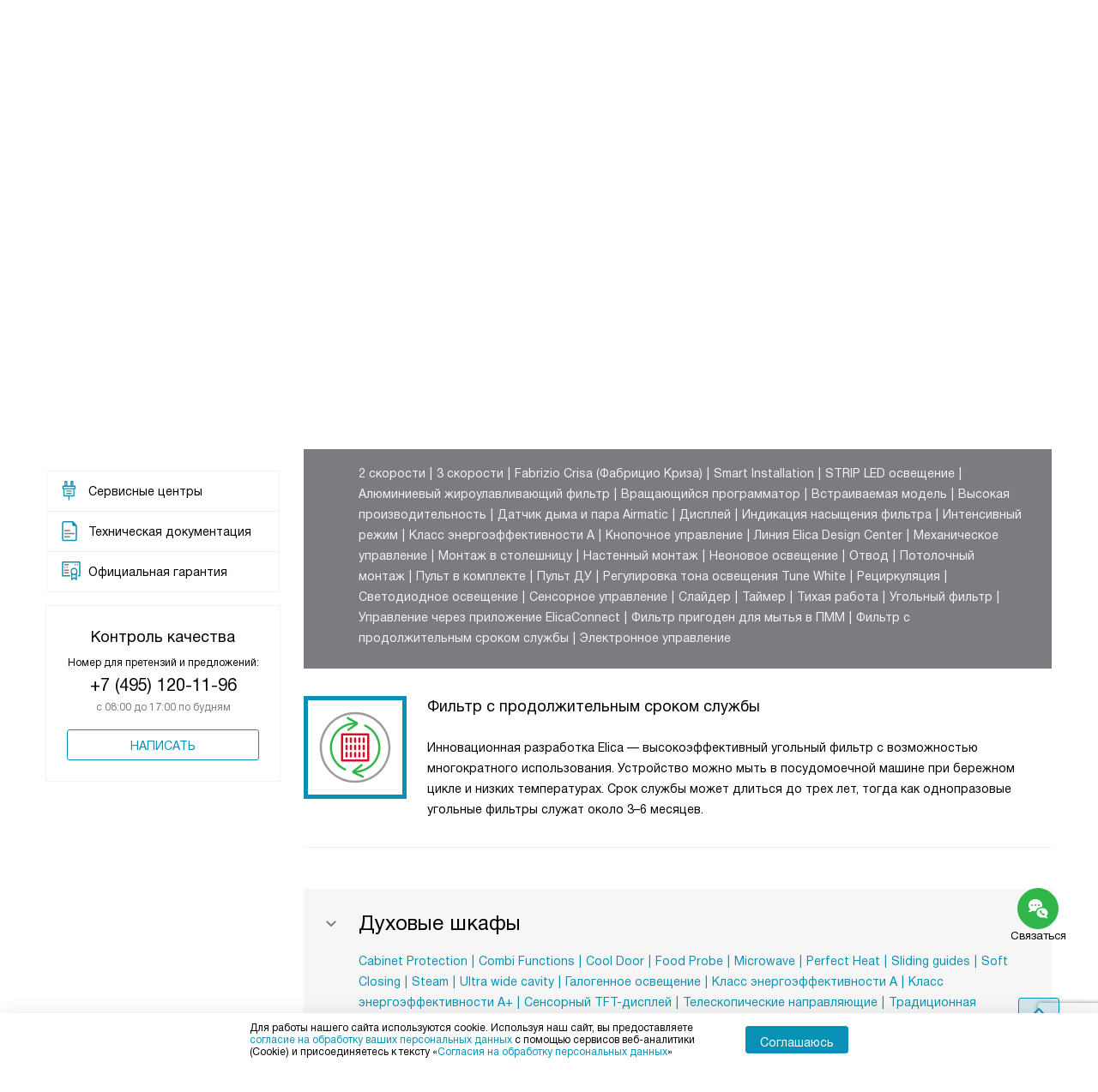

--- FILE ---
content_type: text/html; charset=UTF-8
request_url: https://elicahome.ru/glossary/?param=99911
body_size: 39261
content:
<!DOCTYPE HTML>
<!--[if IE 8]> <html class="no-js lt-ie9" lang="ru-RU"> <![endif]-->
<!--[if IE 9]> <html class="no-js ie9" lang="ru-RU"> <![endif]-->
<!--[if (gt IE 9)|!(IE)]><!--><html class="page" lang="ru-RU"><!--<![endif]-->
<head> <title>Технологии и материалы техники Elica</title> <meta http-equiv="Content-Type" content="text/html; charset=UTF-8" />
<meta name="description" content="Обзор функций, технологий и материалов, используемых в технике Elica" />
<script data-skip-moving="true">(function(w, d, n) {var cl = "bx-core";var ht = d.documentElement;var htc = ht ? ht.className : undefined;if (htc === undefined || htc.indexOf(cl) !== -1){return;}var ua = n.userAgent;if (/(iPad;)|(iPhone;)/i.test(ua)){cl += " bx-ios";}else if (/Windows/i.test(ua)){cl += ' bx-win';}else if (/Macintosh/i.test(ua)){cl += " bx-mac";}else if (/Linux/i.test(ua) && !/Android/i.test(ua)){cl += " bx-linux";}else if (/Android/i.test(ua)){cl += " bx-android";}cl += (/(ipad|iphone|android|mobile|touch)/i.test(ua) ? " bx-touch" : " bx-no-touch");cl += w.devicePixelRatio && w.devicePixelRatio >= 2? " bx-retina": " bx-no-retina";if (/AppleWebKit/.test(ua)){cl += " bx-chrome";}else if (/Opera/.test(ua)){cl += " bx-opera";}else if (/Firefox/.test(ua)){cl += " bx-firefox";}ht.className = htc ? htc + " " + cl : cl;})(window, document, navigator);</script> <link href="/bitrix/cache/css/s7/el_main/template_456db3adf0cb83e242f75790858367ce/template_456db3adf0cb83e242f75790858367ce_v1.css?1769004201579486" type="text/css" data-template-style="true" rel="stylesheet" />
   <link rel="canonical" href="https://elicahome.ru/glossary/" />
<meta property="og:image" content="https://elicahome.ru/tpl/images/mail/logo-preview.png" />
<meta property="og:image:width" content="300" />
<meta property="og:image:height" content="300" />
<meta property="og:url" content="https://elicahome.ru/glossary/" />
<meta property="og:type" content="website" />
<meta property="og:title" content="Технологии и материалы техники Elica" />  <meta http-equiv="X-UA-Compatible" content="IE=edge" /> <meta name="viewport" content="width=device-width, initial-scale=1.0"> <link rel="apple-touch-icon" sizes="180x180" href="/mockup/templates/default/dist/favicon/apple-touch-icon.png"> <link rel="icon" type="image/png" sizes="32x32" href="/mockup/templates/default/dist/favicon/favicon-32x32.png"> <link rel="icon" type="image/png" sizes="16x16" href="/mockup/templates/default/dist/favicon/favicon-16x16.png"> <link rel="manifest" href="/mockup/templates/default/dist/favicon/site.webmanifest"> <link rel="mask-icon" href="/mockup/templates/default/dist/favicon/safari-pinned-tab.svg" color="#ffffff"> <meta name="msapplication-TileColor" content="#ffffff"> <meta name="theme-color" content="#ffffff"> <meta name="HandheldFriendly" content="True"> <meta name="format-detection" content="telephone=yes"> <meta name="MobileOptimized" content="320"> <script type="text/javascript" data-skip-moving="true"> (function(m,e,t,r,i,k,a){m[i]=m[i]||function(){(m[i].a=m[i].a||[]).push(arguments)}; m[i].l=1*new Date(); for (var j = 0; j < document.scripts.length; j++) {if (document.scripts[j].src === r) { return; }} k=e.createElement(t),a=e.getElementsByTagName(t)[0],k.async=1,k.src=r,a.parentNode.insertBefore(k,a)}) (window, document, "script", "https://mc.yandex.ru/metrika/tag.js", "ym"); ym(45555603, "init", { clickmap:true, trackLinks:true, accurateTrackBounce:true, webvisor:true, trackHash:true, ecommerce:"dataLayer" }); </script> <noscript><div><img src="https://mc.yandex.ru/watch/45555603" style="position:absolute; left:-9999px;" alt="" /></div></noscript> <!-- /Yandex.Metrika counter --> </head>
<body>
<div id="panel"></div>
<header class="header js-header"> <div class="header__top bg"> <div class="container"> <div class="header__left"> <i class="js-mover-anchor" data-affiliation=".js-city-choose" data-anchor-type="initial"></i> <div class="city-choose js-city-choose"> <div class="city-choose__menu submenu-wrap--right submenu-wrap--city submenu-wrap"> <span class="submenu-wrap__opener js-submenu-opener">Москва</span> <ul class="submenu-wrap__submenu"> <li><a class="submenu-wrap__link js-city_change" href="#" data-code="MSK" data-href="https://elicahome.ru/glossary/?K_REGION=MSK">Москва</a></li> <li><a class="submenu-wrap__link js-city_change" href="#" data-code="REGIONS" data-href="https://elicahome.ru/glossary/?K_REGION=REGIONS">Регионы</a></li> </ul> </div> </div> <div class="header__mobile-left"> <div class="header__hamburger hamburger hamburger--spring js-header-hamburger"> <div class="hamburger-box"> <div class="hamburger-inner"></div> </div> </div> <a href="tel:+74951202849" class="header__tel"></a> </div> <div class="contact-info"> <ul class="contact-info__list"> <li class="contact-info__list-item"> <a href="tel:+74951202849" class="contact-info__phone">+7 495 120-28-49</a> <div class="contact-info__worktime-wrap"> <span class="contact-info__title contact-info__title--worktime">Время работы</span> <div class="contact-info__worktime"><b>Пн-Пт:</b> с 8:00 до 22:00<br> <b>Сб-Вс:</b> с 9:00 до 22:00</div> </div> </li> <li class="contact-info__list-item"> <a href="tel:+78003331936" class="contact-info__phone">+7 800 333-19-36</a> <span class="contact-info__title">Бесплатно по РФ</span> </li> </ul> </div> </div> <a href="/" title="Вытяжки Elica" class="logo"> <img data-src="/mockup/templates/default/dist//images/logo.svg" alt="Вытяжки Elica" class="logo__image lazyload" /> </a> <div class="header__right"> <div class="header-menu-top"> <ul class="header-menu-top__list"> <li class="header-menu-top__item"> <a href="/catalog/type-akcii/" title="Статьи и акции" class="header-menu-top__link header-menu-top__link--highlight">Акции и скидки</a> </li> <li class="header-menu-top__item submenu-wrap"> <span class="submenu-wrap__opener js-submenu-opener">Информация покупателям</span> <ul class="submenu-wrap__submenu"> <li> <a href="/delivery-and-payment/" title="Доставка и оплата" class="submenu-wrap__link ">Доставка и оплата</a> </li> <li> <a href="/services/" title="Подключение" class="submenu-wrap__link ">Подключение</a> </li> <li> <a href="/credit/" title="Кредит" class="submenu-wrap__link ">Кредит</a> </li> <li> <a href="/guarantee/" title="Гарантия" class="submenu-wrap__link ">Гарантия</a> </li> <li> <a href="/technical-documentation/" title="Инструкции" class="submenu-wrap__link ">Инструкции</a> </li> <li> <a href="/contacts/" title="Контакты" class="submenu-wrap__link ">Контакты</a> </li> </ul> </li> </ul> </div> <div class="header-user-icons"> <a href="/favorites/" title="Перейти в отложенные" class="header-user-icons__icon header-user-icons__icon--favorite "> <svg width="24px" height="24px"> <use xlink:href="/mockup/templates/default/dist/images/svg-icons/sprites/user-icons.svg#heart-icon"></use> </svg> <span class="header-user-icons__number js-GoodsInFavorites">0</span> </a> <a href="/compare/" title="Перейти в сравнение" class="header-user-icons__icon header-user-icons__icon--compare "> <svg width="24px" height="24px"> <use xlink:href="/mockup/templates/default/dist/images/svg-icons/sprites/user-icons.svg#compare-icon"></use> </svg> <span class="header-user-icons__number js-GoodsInCompare">0</span> </a> <a href="/cart/" title="Перейти в корзину" class="header-user-icons__icon header-user-icons__icon--basket "> <svg width="24px" height="24px" class="header-user-icons__pc-only"> <use xlink:href="/mockup/templates/default/dist/images/svg-icons/sprites/user-icons.svg#cart-icon"></use> </svg> <svg width="24px" height="24px" class="header-user-icons__mobile-only"> <use xlink:href="/mockup/templates/default/dist/images/svg-icons/sprites/user-icons.svg#cart-icon-thin"></use> </svg> <span class="header-user-icons__number js-GoodsInBasket">0</span> </a> <span class="header-user-icons__icon header-user-icons__icon--search js-open-search"> <svg width="24px" height="24px" class="header-user-icons__pc-only"> <use xlink:href="/mockup/templates/default/dist/images/svg-icons/sprites/search.svg#search-icon"></use> </svg> <svg width="24px" height="24px" class="header-user-icons__mobile-only"> <use xlink:href="/mockup/templates/default/dist/images/svg-icons/sprites/search.svg#search-icon-thin"></use> </svg> </span> </div> </div> </div> <section class="header-search js-header-search"> <div class="header-search__inner js-header-search-inner"> <div class="header-search__container"> <button class="header-search__close js-close-search" aria-label="Закрыть"> <svg xmlns="http://www.w3.org/2000/svg" width="24px" height="24px"> <use xlink:href="/mockup/templates/default/dist/images/svg-icons/sprites/cross.svg#cross-icon"></use> </svg> </button> <div class="header-search__inner-container"> <form action="/search/" class="header-search__form js-headerSearchForm"> <input type="text" name="q" class="header-search__input js-header-search__input js-headerSearchInput" value="" placeholder="Поиск" required autocomplete="off" /> <button class="header-search__submit" type="submit"> <svg xmlns="http://www.w3.org/2000/svg" width="24px" height="24px"> <use xlink:href="/mockup/templates/default/dist/images/svg-icons/sprites/search.svg#search-icon"></use> </svg> </button> </form> <div class="search-results js-searchPopupResult"></div> </div> </div> </div>
</section> </div> <nav class="header__menu-bottom bg--sub js-header-hamburger-target"> <div class="container"> <ul class="dropdown-menu js-dropdown"> <li class="dropdown-menu__item js-dropdown-container"> <div class="dropdown-menu__back-block"> <span class="dropdown-menu__back-btn js-dropdown-trigger"></span> <span class="dropdown-menu__title dropdown-menu__active-item-title js-dropdown-active-item-title"> <span class="js-dropdown-active-item-title-text">Кухонные вытяжки</span> </span> </div> <a href="/catalog/vytyazhki-elica/" class="dropdown-menu__link-all"> <div class="dropdown-menu__link-all-picture"> <picture> <source type="image/webp" data-srcset="/upload/resize_cache/uf/3e3/2i8hfa2m7ql0d20ixpdslnk17ybt5y90/40_40_1/Vytyazhki_elika_2x.webp, /upload/uf/3e3/2i8hfa2m7ql0d20ixpdslnk17ybt5y90/Vytyazhki_elika_2x.webp 2x" /> <source type="image/png" data-srcset="/upload/resize_cache/uf/3e3/2i8hfa2m7ql0d20ixpdslnk17ybt5y90/40_40_1/Vytyazhki_elika_2x.png, /upload/uf/3e3/2i8hfa2m7ql0d20ixpdslnk17ybt5y90/Vytyazhki_elika_2x.png 2x" /> <img data-sizes="auto" data-src="/upload/resize_cache/uf/3e3/2i8hfa2m7ql0d20ixpdslnk17ybt5y90/40_40_1/Vytyazhki_elika_2x.png" alt="Кухонные вытяжки" class="lazyload" /> </picture> </div> Посмотреть все товары </a> <span class="dropdown-menu__title dropdown-menu__title-btn js-dropdown-trigger">Кухонные вытяжки</span> <div class="dropdown-menu__block js-switchable"> <div class="container"> <div class="dropdown-menu__block-inner"> <div class="dropdown-menu__subcategories"> <div class="dropdown-menu__subcategory dropdown-menu__subcategory--griddy js-switchable-subcategory active "> <div class="dropdown-menu__subcategory-title"> <a href="/catalog/vytyazhki-elica/">Кухонные вытяжки<span>(527)</span></a> </div> <ul class="dropdown-menu__subcategory-list"> <li class="dropdown-menu__subcategory-list-item"> <a class="dropdown-menu__subcategory-link js-switchable-sub-link" data-src-bg="/upload/resize_cache/iblock/b0d/elv2zjw4f0uyfj8zdvx9gpdcz03v8i6e/400_800_1/Vstraivaemye-_6_-_1_.jpg" data-src-bg-webp="/upload/resize_cache/iblock/b0d/elv2zjw4f0uyfj8zdvx9gpdcz03v8i6e/400_800_1/Vstraivaemye-_6_-_1_.webp" href="/catalog/vytyazhki-elica/vstraivaemye/"> <span class="dropdown-menu__subcategory-link-icon"> <picture> <source type="image/webp" data-srcset="/upload/resize_cache/iblock/5bb/crvsxho63l2c2yiyx4bv8f3kz3pk4ydb/48_48_1/Vstraivaemye_2x-_1_.webp, /upload/iblock/5bb/crvsxho63l2c2yiyx4bv8f3kz3pk4ydb/Vstraivaemye_2x-_1_.webp 2x" /> <source type="image/png" data-srcset="/upload/resize_cache/iblock/5bb/crvsxho63l2c2yiyx4bv8f3kz3pk4ydb/48_48_1/Vstraivaemye_2x-_1_.png, /upload/iblock/5bb/crvsxho63l2c2yiyx4bv8f3kz3pk4ydb/Vstraivaemye_2x-_1_.png 2x" /> <img data-sizes="auto" data-src="/upload/resize_cache/iblock/5bb/crvsxho63l2c2yiyx4bv8f3kz3pk4ydb/48_48_1/Vstraivaemye_2x-_1_.png" alt="Встраиваемые" class="lazyload" /> </picture> </span> <span>Встраиваемые</span> </a> </li> <li class="dropdown-menu__subcategory-list-item"> <a class="dropdown-menu__subcategory-link js-switchable-sub-link" data-src-bg="/upload/resize_cache/iblock/45b/bf18lhpvg21wmnw3dp9ph0a7kvjjjwd9/400_800_1/Naklonnye-_4_-_1_.jpg" data-src-bg-webp="/upload/resize_cache/iblock/45b/bf18lhpvg21wmnw3dp9ph0a7kvjjjwd9/400_800_1/Naklonnye-_4_-_1_.webp" href="/catalog/vytyazhki-elica/naklonnye/"> <span class="dropdown-menu__subcategory-link-icon"> <picture> <source type="image/webp" data-srcset="/upload/resize_cache/iblock/5d0/9g59gt7dml54chmb026pnmy374vp9j1u/48_48_1/Naklonnye_2x-_1_.webp, 2x" /> <source type="image/png" data-srcset="/upload/resize_cache/iblock/5d0/9g59gt7dml54chmb026pnmy374vp9j1u/48_48_1/Naklonnye_2x-_1_.png, /upload/iblock/5d0/9g59gt7dml54chmb026pnmy374vp9j1u/Naklonnye_2x-_1_.png 2x" /> <img data-sizes="auto" data-src="/upload/resize_cache/iblock/5d0/9g59gt7dml54chmb026pnmy374vp9j1u/48_48_1/Naklonnye_2x-_1_.png" alt="Наклонные" class="lazyload" /> </picture> </span> <span>Наклонные</span> </a> </li> <li class="dropdown-menu__subcategory-list-item"> <a class="dropdown-menu__subcategory-link js-switchable-sub-link" data-src-bg="/upload/resize_cache/iblock/a62/3nmu4mtvt4x4j1zn8g0wp1l04a7a0zwx/400_800_1/Nastennye-_4_-_1_.jpg" data-src-bg-webp="/upload/resize_cache/iblock/a62/3nmu4mtvt4x4j1zn8g0wp1l04a7a0zwx/400_800_1/Nastennye-_4_-_1_.webp" href="/catalog/vytyazhki-elica/nastennye/"> <span class="dropdown-menu__subcategory-link-icon"> <picture> <source type="image/webp" data-srcset="/upload/resize_cache/iblock/790/1w2atphjmh7wdttjbd2gwgld2b5dnpo5/48_48_1/Nastennye_2x-_1_.webp, /upload/iblock/790/1w2atphjmh7wdttjbd2gwgld2b5dnpo5/Nastennye_2x-_1_.webp 2x" /> <source type="image/png" data-srcset="/upload/resize_cache/iblock/790/1w2atphjmh7wdttjbd2gwgld2b5dnpo5/48_48_1/Nastennye_2x-_1_.png, /upload/iblock/790/1w2atphjmh7wdttjbd2gwgld2b5dnpo5/Nastennye_2x-_1_.png 2x" /> <img data-sizes="auto" data-src="/upload/resize_cache/iblock/790/1w2atphjmh7wdttjbd2gwgld2b5dnpo5/48_48_1/Nastennye_2x-_1_.png" alt="Настенные" class="lazyload" /> </picture> </span> <span>Настенные</span> </a> </li> <li class="dropdown-menu__subcategory-list-item"> <a class="dropdown-menu__subcategory-link js-switchable-sub-link" data-src-bg="/upload/resize_cache/iblock/db2/zdfx0axmvg1vvesp3suhol2kignvxxp3/400_800_1/Ostrovnye-_5_-_1_.jpg" data-src-bg-webp="/upload/resize_cache/iblock/db2/zdfx0axmvg1vvesp3suhol2kignvxxp3/400_800_1/Ostrovnye-_5_-_1_.webp" href="/catalog/vytyazhki-elica/ostrovnye/"> <span class="dropdown-menu__subcategory-link-icon"> <picture> <source type="image/webp" data-srcset="/upload/resize_cache/iblock/d15/sd6m8ukppcwqgq3pm7lmk7q61sshevxv/48_48_1/Ostrovnye_2x-_1_.webp, 2x" /> <source type="image/png" data-srcset="/upload/resize_cache/iblock/d15/sd6m8ukppcwqgq3pm7lmk7q61sshevxv/48_48_1/Ostrovnye_2x-_1_.png, /upload/iblock/d15/sd6m8ukppcwqgq3pm7lmk7q61sshevxv/Ostrovnye_2x-_1_.png 2x" /> <img data-sizes="auto" data-src="/upload/resize_cache/iblock/d15/sd6m8ukppcwqgq3pm7lmk7q61sshevxv/48_48_1/Ostrovnye_2x-_1_.png" alt="Островные" class="lazyload" /> </picture> </span> <span>Островные</span> </a> </li> <li class="dropdown-menu__subcategory-list-item"> <a class="dropdown-menu__subcategory-link js-switchable-sub-link" data-src-bg="/upload/resize_cache/iblock/3e0/89g7sw5glwzfgh5glxyazminr6tbu03e/400_800_1/Podvesnye-_2_-_1_.jpg" data-src-bg-webp="/upload/resize_cache/iblock/3e0/89g7sw5glwzfgh5glxyazminr6tbu03e/400_800_1/Podvesnye-_2_-_1_.webp" href="/catalog/vytyazhki-elica/podvesnye/"> <span class="dropdown-menu__subcategory-link-icon"> <picture> <source type="image/webp" data-srcset="/upload/resize_cache/iblock/a9e/3q1lzwugnpvn2zfo932h1c2jvscn1dtx/48_48_1/Podvesnye_2x-_1_.webp, /upload/iblock/a9e/3q1lzwugnpvn2zfo932h1c2jvscn1dtx/Podvesnye_2x-_1_.webp 2x" /> <source type="image/png" data-srcset="/upload/resize_cache/iblock/a9e/3q1lzwugnpvn2zfo932h1c2jvscn1dtx/48_48_1/Podvesnye_2x-_1_.png, /upload/iblock/a9e/3q1lzwugnpvn2zfo932h1c2jvscn1dtx/Podvesnye_2x-_1_.png 2x" /> <img data-sizes="auto" data-src="/upload/resize_cache/iblock/a9e/3q1lzwugnpvn2zfo932h1c2jvscn1dtx/48_48_1/Podvesnye_2x-_1_.png" alt="Подвесные" class="lazyload" /> </picture> </span> <span>Подвесные</span> </a> </li> <li class="dropdown-menu__subcategory-list-item"> <a class="dropdown-menu__subcategory-link js-switchable-sub-link" data-src-bg="/upload/resize_cache/iblock/a6c/y0xhnkk3hlux4rt98s51fj0m4b1v00mx/400_800_1/V-stoleshnitsu-_2_-_1_.jpg" data-src-bg-webp="/upload/resize_cache/iblock/a6c/y0xhnkk3hlux4rt98s51fj0m4b1v00mx/400_800_1/V-stoleshnitsu-_2_-_1_.webp" href="/catalog/vytyazhki-elica/v-stoleshnitsu/"> <span class="dropdown-menu__subcategory-link-icon"> <picture> <source type="image/webp" data-srcset="/upload/resize_cache/iblock/995/jakw09xyersrjtkr63epiuo27tstjw9n/48_48_1/V-stoleshnitsu_2x-_1_.webp, /upload/iblock/995/jakw09xyersrjtkr63epiuo27tstjw9n/V-stoleshnitsu_2x-_1_.webp 2x" /> <source type="image/png" data-srcset="/upload/resize_cache/iblock/995/jakw09xyersrjtkr63epiuo27tstjw9n/48_48_1/V-stoleshnitsu_2x-_1_.png, /upload/iblock/995/jakw09xyersrjtkr63epiuo27tstjw9n/V-stoleshnitsu_2x-_1_.png 2x" /> <img data-sizes="auto" data-src="/upload/resize_cache/iblock/995/jakw09xyersrjtkr63epiuo27tstjw9n/48_48_1/V-stoleshnitsu_2x-_1_.png" alt="В столешницу" class="lazyload" /> </picture> </span> <span>В столешницу</span> </a> </li> <li class="dropdown-menu__subcategory-list-item"> <a class="dropdown-menu__subcategory-link js-switchable-sub-link" data-src-bg="/upload/resize_cache/iblock/50c/ut97zftcduwyscvev4ejli3jzty0zhi1/400_800_1/Uglovye-_2_-_1_.jpg" data-src-bg-webp="/upload/resize_cache/iblock/50c/ut97zftcduwyscvev4ejli3jzty0zhi1/400_800_1/Uglovye-_2_-_1_.webp" href="/catalog/vytyazhki-elica/uglovye/"> <span class="dropdown-menu__subcategory-link-icon"> <picture> <source type="image/webp" data-srcset="/upload/resize_cache/iblock/b94/9si3yebws6xcsmn2nl3jpigjzr7sk33u/48_48_1/Uglovye_2x-_1_.webp, /upload/iblock/b94/9si3yebws6xcsmn2nl3jpigjzr7sk33u/Uglovye_2x-_1_.webp 2x" /> <source type="image/png" data-srcset="/upload/resize_cache/iblock/b94/9si3yebws6xcsmn2nl3jpigjzr7sk33u/48_48_1/Uglovye_2x-_1_.png, /upload/iblock/b94/9si3yebws6xcsmn2nl3jpigjzr7sk33u/Uglovye_2x-_1_.png 2x" /> <img data-sizes="auto" data-src="/upload/resize_cache/iblock/b94/9si3yebws6xcsmn2nl3jpigjzr7sk33u/48_48_1/Uglovye_2x-_1_.png" alt="Угловые" class="lazyload" /> </picture> </span> <span>Угловые</span> </a> </li> <li class="dropdown-menu__subcategory-list-item"> <a class="dropdown-menu__subcategory-link js-switchable-sub-link" data-src-bg="/upload/resize_cache/iblock/2b3/n4r9tehox7or5zc0pz7elhotr5hkx6by/400_800_1/ZHiroulavlivayushchie-filtry-_1_.jpg" data-src-bg-webp="/upload/resize_cache/iblock/2b3/n4r9tehox7or5zc0pz7elhotr5hkx6by/400_800_1/ZHiroulavlivayushchie-filtry-_1_.webp" href="/catalog/aksessuary-elica/"> <span class="dropdown-menu__subcategory-link-icon"> <picture> <source type="image/webp" data-srcset="/upload/resize_cache/uf/afa/oa6ts2etnkf1pz2pwqd1776em02u0duo/32_32_1/Aksy-elika_2x.webp, /upload/resize_cache/uf/afa/oa6ts2etnkf1pz2pwqd1776em02u0duo/64_64_1/Aksy-elika_2x.webp 2x" /> <source type="image/png" data-srcset="/upload/resize_cache/uf/afa/oa6ts2etnkf1pz2pwqd1776em02u0duo/32_32_1/Aksy-elika_2x.png, /upload/resize_cache/uf/afa/oa6ts2etnkf1pz2pwqd1776em02u0duo/64_64_1/Aksy-elika_2x.png 2x" /> <img data-sizes="auto" data-src="/upload/resize_cache/uf/afa/oa6ts2etnkf1pz2pwqd1776em02u0duo/32_32_1/Aksy-elika_2x.png" alt="Аксессуары" class="lazyload" /> </picture> </span> <span>Аксессуары</span> </a> </li> </ul> </div> </div> <button class="dropdown-menu__close-block js-dropdown-trigger" aria-label="Закрыть меню"> <svg xmlns="http://www.w3.org/2000/svg" width="24px" height="24px"> <use xlink:href="/mockup/templates/default/dist/images/svg-icons/sprites/cross.svg#cross-icon"></use> </svg> </button> </div> <div class="dropdown-menu__pic js-switchable-photo"> <picture> <source type="image/webp" data-srcset="/upload/resize_cache/iblock/b0d/elv2zjw4f0uyfj8zdvx9gpdcz03v8i6e/400_800_1/Vstraivaemye-_6_-_1_.webp" /> <img data-src="/upload/resize_cache/iblock/b0d/elv2zjw4f0uyfj8zdvx9gpdcz03v8i6e/400_800_1/Vstraivaemye-_6_-_1_.jpg" class="lazyload" alt="Встраиваемые" /> </picture> </div> </div> </div> </li> <li class="dropdown-menu__item js-dropdown-container"> <div class="dropdown-menu__back-block"> <span class="dropdown-menu__back-btn js-dropdown-trigger"></span> <span class="dropdown-menu__title dropdown-menu__active-item-title js-dropdown-active-item-title"> <span class="js-dropdown-active-item-title-text">Варочные панели</span> </span> </div> <a href="/catalog/varochnye-paneli-elica/" class="dropdown-menu__title">Варочные панели</a> </li> <li class="dropdown-menu__item js-dropdown-container"> <div class="dropdown-menu__back-block"> <span class="dropdown-menu__back-btn js-dropdown-trigger"></span> <span class="dropdown-menu__title dropdown-menu__active-item-title js-dropdown-active-item-title"> <span class="js-dropdown-active-item-title-text">Духовые шкафы</span> </span> </div> <a href="/catalog/duhovie-shkafi-elica/" class="dropdown-menu__title">Духовые шкафы</a> </li> <li class="dropdown-menu__item js-dropdown-container"> <div class="dropdown-menu__back-block"> <span class="dropdown-menu__back-btn js-dropdown-trigger"></span> <span class="dropdown-menu__title dropdown-menu__active-item-title js-dropdown-active-item-title"> <span class="js-dropdown-active-item-title-text">Винные шкафы</span> </span> </div> <a href="/catalog/vinnie-shkafi-elica/" class="dropdown-menu__title">Винные шкафы</a> </li> <li class="dropdown-menu__item js-dropdown-container"> <div class="dropdown-menu__back-block"> <span class="dropdown-menu__back-btn js-dropdown-trigger"></span> <span class="dropdown-menu__title dropdown-menu__active-item-title js-dropdown-active-item-title"> <span class="js-dropdown-active-item-title-text">Подборщик вытяжек</span> </span> </div> <a href="/catalog/vytyazhki-elica/calc/" class="dropdown-menu__title">Подборщик вытяжек</a> </li> </ul> <div class="header-user-icons header-user-icons--mob"> <a href="/compare/" title="Перейти в сравнение" class="header-user-icons__icon header-user-icons__icon--compare "> <svg width="24px" height="24px"> <use xlink:href="/mockup/templates/default/dist/images/svg-icons/sprites/user-icons.svg#compare-icon"></use> </svg> <span class="header-user-icons__number js-GoodsInCompare">0</span> <span class="header-user-icons__text">Сравнение</span> </a> <a href="/favorites/" title="Перейти в отложенные" class="header-user-icons__icon header-user-icons__icon--favorite "> <svg width="24px" height="24px"> <use xlink:href="/mockup/templates/default/dist/images/svg-icons/sprites/user-icons.svg#heart-icon"></use> </svg> <span class="header-user-icons__number js-GoodsInFavorites">0</span> <span class="header-user-icons__text">Избранное</span> </a> </div> </div> <footer class="header-mobile-footer bg--sub js-header-mobile-footer"> <div class="container"> <i class="js-mover-anchor" data-affiliation=".js-city-choose" data-anchor-type="endpoint"></i> <div class="header-mobile-footer__call"> <p class="header-mobile-footer__call-block"> <a href="tel:+74951202849" class="header-mobile-footer__tel">+7 495 120-28-49</a> <span class="header-mobile-footer__call-info"><b>Пн-Пт:</b> с 8:00 до 22:00<br> <b>Сб-Вс:</b> с 9:00 до 22:00</span> </p> <p class="header-mobile-footer__call-block"> <a href="tel:+78003331936" class="header-mobile-footer__tel">+7 800 333-19-36</a> <span class="header-mobile-footer__call-info">Бесплатно по России</span> </p> <a href="" class="header-mobile-footer__call-button js-viewForm" data-action="callback"> <span>Заказать звонок</span> </a> </div> <nav class="footer-menu header-mobile-footer__menu js-footer-menu"> <div class="footer-menu__title js-footer-menu-title">Мир Elica</div> <div class="footer-menu__lists-wrap js-footer-menu-lists"> <ul class="footer-menu__list"> <li class="footer-menu__item"> <a href="/delivery-and-payment/" title="Доставка и оплата" class="footer-menu__link">Доставка и оплата</a> </li> <li class="footer-menu__item"> <a href="/services/" title="Подключение" class="footer-menu__link">Подключение</a> </li> <li class="footer-menu__item"> <a href="/delivery-and-payment/terms-of-sale/" title="Условия продажи" class="footer-menu__link">Условия продажи</a> </li> <li class="footer-menu__item"> <a href="/credit/" title="Кредит" class="footer-menu__link">Кредит</a> </li> <li class="footer-menu__item"> <a href="/kachestvo/" title="Возврат и обмен" class="footer-menu__link">Возврат и обмен</a> </li> <li class="footer-menu__item"> <a href="/guarantee/" title="Сервисные центры" class="footer-menu__link">Сервисные центры</a> </li> <li class="footer-menu__item"> <a href="/kbt/" title="Ремонт" class="footer-menu__link">Ремонт</a> </li> <li class="footer-menu__item"> <a href="/news/" title="Статьи и акции" class="footer-menu__link">Статьи и акции</a> </li> <li class="footer-menu__item"> <a href="/ratings/luchshaya-tekhnika-elica-v-2024-godu/" title="Рейтинги" class="footer-menu__link">Рейтинги</a> </li> </ul><ul class="footer-menu__list"> <li class="footer-menu__item"> <a href="/helpful-information/history/" title="История компании" class="footer-menu__link">История компании</a> </li> <li class="footer-menu__item"> <a href="/glossary/" title="Глоссарий" class="footer-menu__link">Глоссарий</a> </li> <li class="footer-menu__item"> <a href="/helpful-information/" title="Почему Elica?" class="footer-menu__link">Почему Elica?</a> </li> <li class="footer-menu__item"> <a href="/faq/" title="Вопросы и ответы" class="footer-menu__link">Вопросы и ответы</a> </li> <li class="footer-menu__item"> <a href="/help/" title="Помощь" class="footer-menu__link">Помощь</a> </li> <li class="footer-menu__item"> <a href="/video/" title="Видео" class="footer-menu__link">Видео</a> </li> <li class="footer-menu__item"> <a href="/contacts/" title="Контакты" class="footer-menu__link">Контакты</a> </li> <li class="footer-menu__item"> <!--noindex--> <a href="https://partners-bt.ru/" title="Сайты-партнеры" target="blank" rel="nofollow" class="footer-menu__link">Сайты-партнеры</a> <!--/noindex--> </li> </ul> </div>
</nav> </div> </footer> </nav> </header> <main class="main-content main-content--gap"> <div class="container"> <div class="two-columns"> <div class="two-columns__narrow"> <i class="js-mover-anchor" data-affiliation=".js-sidebar-additional" data-anchor-type="initial"></i> <div class="sidebar-additional _vr-xs-s sidebar-additional--sticky js-sidebar-additional"> <div class="sidebar-links"> <ul class="sidebar-links__list"> <li class="sidebar-links__item"> <a href="/services/#services-list" title="Сервисные центры" class="sidebar-links__link"> <svg width="24px" height="26px"> <use xlink:href="/mockup/templates/default/dist/images/svg-icons/sprites/sidebar-links.svg#plug-icon"></use> </svg> <span class="sidebar-links__link-text">Сервисные центры</span> </a> </li> <li class="sidebar-links__item"> <a href="/technical-documentation/" title="Техническая документация" class="sidebar-links__link"> <svg width="24px" height="26px"> <use xlink:href="/mockup/templates/default/dist/images/svg-icons/sprites/sidebar-links.svg#files-icon"></use> </svg> <span class="sidebar-links__link-text">Техническая документация</span> </a> </li> <li class="sidebar-links__item"> <a href="/guarantee/" title="Официальная гарантия" class="sidebar-links__link"> <svg width="24px" height="26px"> <use xlink:href="/mockup/templates/default/dist/images/svg-icons/sprites/sidebar-links.svg#quality-icon"></use> </svg> <span class="sidebar-links__link-text">Официальная гарантия</span> </a> </li> </ul> </div> <div class="sidebar-additional__block"> <div class="sidebar-control"> <div class="sidebar-control__title">Контроль качества</div> <span class="sidebar-control__subtitle">Номер для претензий и предложений:</span> <a href="tel:+74951201196" class="sidebar-control__phone">+7 (495) 120-11-96</a> <span class="sidebar-control__call-time">с 08:00 до 17:00 по будням<br> <!--<p><b class="c-h-txt">С 31.12.2025 по 11.01.2026 выходные</b></p>--></span> <a href="/kachestvo/" class="sidebar-control__letter btn btn--wide">Написать</a> </div> </div> </div> </div> <div class="two-columns__wide"> <div class="page-breadcrumbs"> <ul class="breadcrumbs" itemscope itemtype="http://schema.org/BreadcrumbList"><li class="breadcrumbs__item" itemprop="itemListElement" itemscope itemtype="http://schema.org/ListItem"><a href="/" title="Elica" itemprop="item" class="breadcrumbs__link"><span itemprop="name">Elica</span></a><meta itemprop="position" content="1" /></li><li class="breadcrumbs__item" itemprop="itemListElement" itemscope itemtype="http://schema.org/ListItem"><a href="/glossary/" title="Глоссарий" itemprop="item" class="breadcrumbs__link"><span itemprop="name">Глоссарий</span></a><meta itemprop="position" content="2" /></li></ul> </div> <h1 class="page-title">Глоссарий</h1> <section class="glossary _vr-m-s"> <div class="glossary-block js-glossary-block "> <header class="glossary-block__header"> <span class="glossary-block__title js-glossary-block-title">Винные шкафы</span> <div class="glossary-block__list"> <a href="#" class="glossary-block__link js-glossary-block-link">1 зона</a> <a href="#" class="glossary-block__link js-glossary-block-link">2 зоны</a> <a href="#" class="glossary-block__link js-glossary-block-link">3 направляющие</a> <a href="#" class="glossary-block__link js-glossary-block-link">4 полки</a> <a href="#" class="glossary-block__link js-glossary-block-link">5 направляющих</a> <a href="#" class="glossary-block__link js-glossary-block-link">6 полок</a> <a href="#" class="glossary-block__link js-glossary-block-link">Bi-Zone</a> <a href="#" class="glossary-block__link js-glossary-block-link">Humidity Care</a> <a href="#" class="glossary-block__link js-glossary-block-link">Lighting Care</a> <a href="#" class="glossary-block__link js-glossary-block-link">No vibration</a> <a href="#" class="glossary-block__link js-glossary-block-link">Temperature Control</a> <a href="#" class="glossary-block__link js-glossary-block-link">Wide Capacity</a> <a href="#" class="glossary-block__link js-glossary-block-link">Открывание двери по нажатию</a> <a href="#" class="glossary-block__link js-glossary-block-link">Светодиодное освещение</a> <a href="#" class="glossary-block__link js-glossary-block-link">Телескопические направляющие</a> <a href="#" class="glossary-block__link js-glossary-block-link">Температурный диапазон 5-20°C</a> <a href="#" class="glossary-block__link js-glossary-block-link">Тройное остекление двери</a> </div> </header> <div class="glossary-block__items"> <div class="glossary-block__item js-glossary-block-item "> <div class="glossary-block__pic"> <img data-src="/upload/iblock/33e/0msg3t821d93rxrjvkeazvgjf9xh8ukt/Vinnyy_shkaf.svg" alt="1 зона" class="lazyload" /> </div> <span class="glossary-block__item-title js-block-item-title">1 зона</span> <div class="glossary-block__desc"> <p>Одна зона хранения подходит для любителей одного типа вина, требующего стабильной температуры. В&nbsp;однозонном шкафу температура равномерно распределяется, что гарантирует постоянные условия для всех бутылок. Это идеальный выбор для тех, кто предпочитает хранить только белые или только красные вина. Простота конструкции и&nbsp;равномерность температуры делают такой шкаф удобным и&nbsp;экономичным решением для поддержания качества вина.</p> </div> </div> <div class="glossary-block__item js-glossary-block-item "> <div class="glossary-block__pic"> <img data-src="/upload/iblock/22b/dhcewpl8sb3f2vdzzqxlf9m0y2rsmg4d/1_obedinyaemaya_zona.svg" alt="2 зоны" class="lazyload" /> </div> <span class="glossary-block__item-title js-block-item-title">2 зоны</span> <div class="glossary-block__desc"> <p>Двухзонный винный шкаф позволяет хранить одновременно несколько типов вин при оптимальных условиях. Одна зона может быть настроена на&nbsp;низкую температуру для белых вин, а&nbsp;другая&nbsp;&mdash; на&nbsp;более высокую для красных. Это обеспечивает идеальные условия для каждого вида напитка, делая хранение гибким и&nbsp;удобным. Двухзонный шкаф подходит для коллекционеров и&nbsp;ценителей, которым важно сохранять вина разных сортов в&nbsp;идеальных условиях.</p> </div> </div> <div class="glossary-block__item js-glossary-block-item "> <div class="glossary-block__pic"> <img data-src="/upload/iblock/91f/juqpntx2pjswqjc1yrplhbaqbphftvij/Teleskopicheskie_napravlyayuschie-_4_.svg" alt="3 направляющие" class="lazyload" /> </div> <span class="glossary-block__item-title js-block-item-title">3 направляющие</span> <div class="glossary-block__desc"> <p>Три направляющие позволяют легко выдвигать полки, что обеспечивает удобный доступ к&nbsp;каждому ряду бутылок. Это особенно полезно для шкафов с&nbsp;высокой загрузкой, так как направляющие делают процесс организации и&nbsp;выбора вина простым и&nbsp;комфортным. Прочная конструкция направляющих обеспечивает стабильность полок, предотвращая случайное скольжение и&nbsp;создавая безопасные условия для хранения.</p> </div> </div> <div class="glossary-block__item js-glossary-block-item "> <div class="glossary-block__pic"> <img data-src="/upload/iblock/fd7/yog98435v03wk3tegccg39cpkb8ymmz8/Vydvizhnye_polki_PullOut.svg" alt="4 полки" class="lazyload" /> </div> <span class="glossary-block__item-title js-block-item-title">4 полки</span> <div class="glossary-block__desc"> <p>Четыре полки предоставляют достаточно пространства для хранения коллекции вин, при этом сохраняя компактные размеры шкафа. Такое количество полок позволяет удобно распределить бутылки, облегчая доступ к&nbsp;каждому экземпляру. Полки выполнены из&nbsp;прочных материалов, которые выдерживают вес и&nbsp;обеспечивают стабильность положения. Компактный размер с&nbsp;достаточной вместимостью делает этот шкаф удобным для небольших коллекций в&nbsp;домашних условиях.</p> </div> </div> <div class="glossary-block__item js-glossary-block-item "> <div class="glossary-block__pic"> <img data-src="/upload/iblock/eb1/4u9n0pbt18pjyz4ujlqd8ni4n7krzerk/Teleskopicheskie_napravlyayuschie-_3_.svg" alt="5 направляющих" class="lazyload" /> </div> <span class="glossary-block__item-title js-block-item-title">5 направляющих</span> <div class="glossary-block__desc"> <p>Пять направляющих обеспечивают максимальное удобство и&nbsp;легкость доступа к&nbsp;каждому уровню винного шкафа. Это делает процесс хранения и&nbsp;выбора вина быстрым и&nbsp;простым. Большое количество направляющих повышает устойчивость полок, обеспечивая дополнительную защиту бутылок и&nbsp;удобство при размещении и&nbsp;извлечении вина. Такой шкаф идеально подходит для крупных коллекций.</p> </div> </div> <div class="glossary-block__item js-glossary-block-item "> <div class="glossary-block__pic"> <img data-src="/upload/iblock/87f/1xus7vlze70q82ceb0kxt83obiyykocr/Vydvizhnye_polki_EasyAccess-_1_.svg" alt="6 полок" class="lazyload" /> </div> <span class="glossary-block__item-title js-block-item-title">6 полок</span> <div class="glossary-block__desc"> <p>Шесть полок в&nbsp;винном шкафу обеспечивают увеличенное пространство для хранения разнообразной коллекции вин. Это количество полок позволяет удобно организовать бутылки, сохраняя к&nbsp;ним легкий доступ и&nbsp;видимость всех экземпляров. Такой шкаф подходит для хранения больших коллекций и&nbsp;позволяет максимально эффективно использовать внутреннее пространство, обеспечивая упорядоченное и&nbsp;безопасное хранение бутылок.</p> </div> </div> <div class="glossary-block__item js-glossary-block-item "> <div class="glossary-block__pic"> <img data-src="/upload/iblock/4f6/397fdjs2a5lc0y1xmk4pcjzeuuzw25ts/Kamera_dlya_hraneniya_vina_s_dvumya_temperaturnymi_zonami.svg" alt="Bi-Zone" class="lazyload" /> </div> <span class="glossary-block__item-title js-block-item-title">Bi-Zone</span> <div class="glossary-block__desc"> <p>Наличие Bi-Zone позволяет хранить разные типы вин в&nbsp;одной камере, обеспечивая оптимальные условия для каждого. Две зоны с&nbsp;независимыми настройками температуры делают хранение удобным для красных и&nbsp;белых вин одновременно. Это дает гибкость и&nbsp;удобство для любителей разнообразных сортов, позволяя сохранять вкусовые качества вина без необходимости приобретать отдельные шкафы.</p> </div> </div> <div class="glossary-block__item js-glossary-block-item "> <div class="glossary-block__pic"> <img data-src="/upload/iblock/eef/f1ffieiznqo2v2evfvhw5n8nj9w2pdoo/Regulirovka_ostatochnoy_vlazhnosti.svg" alt="Humidity Care" class="lazyload" /> </div> <span class="glossary-block__item-title js-block-item-title">Humidity Care</span> <div class="glossary-block__desc"> <p>Система Humidity Care обеспечивает правильный уровень влажности внутри винного шкафа, что особенно важно для сохранения пробок и&nbsp;предотвращения их&nbsp;пересыхания. Оптимальная влажность защищает вино от&nbsp;окисления и&nbsp;сохраняет его вкусовые качества, продлевая срок хранения. Система Humidity Care автоматически поддерживает нужные параметры, делая шкаф удобным для долгосрочного хранения и&nbsp;сохранности коллекции.</p> </div> </div> <div class="glossary-block__item js-glossary-block-item "> <div class="glossary-block__pic"> <img data-src="/upload/iblock/92a/9jx3lyd1vyb6kb819abyuo6tc6v5easg/Osveschenie-_1_.svg" alt="Lighting Care" class="lazyload" /> </div> <span class="glossary-block__item-title js-block-item-title">Lighting Care</span> <div class="glossary-block__desc"> <p>Система Lighting Care обеспечивает мягкое и&nbsp;равномерное освещение, не&nbsp;нагревая внутреннее пространство, что защищает вино от&nbsp;воздействия света. Светодиоды создают идеальные условия, сохраняя стабильную температуру и&nbsp;предотвращая изменение вкусовых качеств напитков. Lighting Care также добавляет удобство в&nbsp;использовании шкафа, позволяя быстро находить нужные бутылки, поддерживая при этом эстетику хранения.</p> </div> </div> <div class="glossary-block__item js-glossary-block-item "> <div class="glossary-block__pic"> <img data-src="/upload/iblock/f9b/7g4vv325uevs2b16ltt17d14wmuaagbt/Dizayn_bokovoy_paneli_AntiVibration.svg" alt="No vibration" class="lazyload" /> </div> <span class="glossary-block__item-title js-block-item-title">No vibration</span> <div class="glossary-block__desc"> <p>Система No&nbsp;Vibration устраняет вибрации, которые могут негативно повлиять на&nbsp;качество вина, поддерживая его стабильное хранение. Отсутствие вибраций сохраняет структуру напитка и&nbsp;предотвращает нежелательные процессы, такие как преждевременное старение. Это важно для ценителей, поскольку No&nbsp;Vibration поддерживает вино в&nbsp;первозданном состоянии, что особенно актуально для коллекционных экземпляров.</p> </div> </div> <div class="glossary-block__item js-glossary-block-item "> <div class="glossary-block__pic"> <img data-src="/upload/iblock/de7/6aalrncfoeatd49wg0hx9pfv1oy505x1/TemperatureControl.svg" alt="Temperature Control" class="lazyload" /> </div> <span class="glossary-block__item-title js-block-item-title">Temperature Control</span> <div class="glossary-block__desc"> <p>Система Temperature Control позволяет поддерживать постоянную и&nbsp;точную температуру в&nbsp;винном шкафу, что важно для сохранения вкусовых качеств вина. Контроль температуры предотвращает колебания, создавая стабильную среду для хранения различных видов вин. Система автоматически регулирует настройки, поддерживая оптимальные условия, что делает хранение более безопасным и&nbsp;защищает коллекцию от&nbsp;изменений окружающей среды.</p> </div> </div> <div class="glossary-block__item js-glossary-block-item "> <div class="glossary-block__pic"> <img data-src="/upload/iblock/b81/qqwb2tncer9ttlpk9z0373x8dnqdjc3q/Bolshoy_yaschik_BigBox.svg" alt="Wide Capacity" class="lazyload" /> </div> <span class="glossary-block__item-title js-block-item-title">Wide Capacity</span> <div class="glossary-block__desc"> <p>Увеличенная вместимость винного шкафа (Wide Capacity) позволяет хранить большее количество бутылок, что удобно для коллекционеров и&nbsp;любителей разнообразных вин. Просторный шкаф дает возможность удобно организовать и&nbsp;хранить различные сорта вина, обеспечивая легкий доступ ко&nbsp;всем экземплярам. Это расширяет возможности хранения и&nbsp;делает винный шкаф подходящим для размещения как больших, так и&nbsp;небольших коллекций.</p> </div> </div> <div class="glossary-block__item js-glossary-block-item "> <div class="glossary-block__pic"> <img data-src="/upload/iblock/150/au5yk0vauyj6qai76v89rxn4r87r6kyl/Otkrytie_yaschika_nazhatiem_na_panel.svg" alt="Открывание двери по нажатию" class="lazyload" /> </div> <span class="glossary-block__item-title js-block-item-title">Открывание двери по нажатию</span> <div class="glossary-block__desc"> <p>Система push-pull позволяет открывать дверь простым нажатием, что исключает необходимость использования ручек и&nbsp;добавляет эстетичности. Это решение обеспечивает удобство и&nbsp;минимализм, позволяя шкафу легко вписаться в&nbsp;любой интерьер. Система push-pull также снижает износ на&nbsp;дверной конструкции, облегчая доступ к&nbsp;напиткам и&nbsp;делая взаимодействие с&nbsp;техникой комфортным и&nbsp;легким.</p> </div> </div> <div class="glossary-block__item js-glossary-block-item "> <div class="glossary-block__pic"> <img data-src="/upload/iblock/524/nd2p1s21f82vt58y2f8s32mxo0w1evwr/LED_podsvetka.svg" alt="Светодиодное освещение" class="lazyload" /> </div> <span class="glossary-block__item-title js-block-item-title">Светодиодное освещение</span> <div class="glossary-block__desc"> <p>Светодиодное освещение обеспечивает равномерный и&nbsp;мягкий свет внутри винного шкафа, не&nbsp;нагревая бутылки. LED-светильники экономичны и&nbsp;долговечны, что снижает энергопотребление и&nbsp;обеспечивает длительный срок службы. Этот тип освещения позволяет быстро находить нужные бутылки, создавая уютную атмосферу и&nbsp;подчеркивая эстетичность хранения вина, не&nbsp;влияя на&nbsp;температуру в&nbsp;шкафу.</p> </div> </div> <div class="glossary-block__item js-glossary-block-item "> <div class="glossary-block__pic"> <img data-src="/upload/iblock/81a/vykoh0lrfb9bkr8cno7rpcxwboi2aswv/Teleskopicheskie_napravlyayuschie-_2_.svg" alt="Телескопические направляющие" class="lazyload" /> </div> <span class="glossary-block__item-title js-block-item-title">Телескопические направляющие</span> <div class="glossary-block__desc"> <p>Телескопические направляющие позволяют полностью выдвигать полки, обеспечивая легкий доступ к&nbsp;каждой бутылке и&nbsp;упрощая организацию пространства. Это особенно важно при хранении большого количества бутылок, так как направляющие обеспечивают стабильное и&nbsp;безопасное положение при выдвижении. Телескопическая система повышает комфорт использования шкафа, делая доступ к&nbsp;вину более удобным и&nbsp;защищенным от&nbsp;случайных повреждений.</p> </div> </div> <div class="glossary-block__item js-glossary-block-item "> <div class="glossary-block__pic"> <img data-src="/upload/iblock/510/ivf1p58rp3lv1slh230sra2i5sdupak8/Elektronnyy_kontrol_temperatury.svg" alt="Температурный диапазон 5-20°C" class="lazyload" /> </div> <span class="glossary-block__item-title js-block-item-title">Температурный диапазон 5-20°C</span> <div class="glossary-block__desc"> <p>Температурный диапазон 5-20&deg;C обеспечивает гибкость в&nbsp;хранении различных сортов вина, от&nbsp;легких белых до&nbsp;полнотелых красных. Этот диапазон позволяет настроить оптимальную температуру для каждого вида напитка, сохраняя его вкусовые качества и&nbsp;ароматы. Важно, что поддержание стабильной температуры в&nbsp;этом диапазоне защищает вино от&nbsp;перепадов, предотвращая окисление и&nbsp;сохраняет его первозданные свойства на&nbsp;длительный срок.</p> </div> </div> <div class="glossary-block__item js-glossary-block-item "> <div class="glossary-block__pic"> <img data-src="/upload/iblock/d21/ot4ya5zclk2wvw8p8rpiwj2bm6pbclch/Troynoe_steklo-_1_.svg" alt="Тройное остекление двери" class="lazyload" /> </div> <span class="glossary-block__item-title js-block-item-title">Тройное остекление двери</span> <div class="glossary-block__desc"> <p>Три слоя стекла в&nbsp;дверце винного шкафа обеспечивают высокую теплоизоляцию, защищая вина от&nbsp;внешних температурных колебаний. Такое остекление также повышает прочность двери и&nbsp;снижает уровень шума при закрывании. Дополнительные слои стекла помогают сохранить стабильную внутреннюю температуру, создавая оптимальные условия для хранения коллекции и&nbsp;увеличивая безопасность в&nbsp;использовании.</p> </div> </div> </div> </div> <div class="glossary-block js-glossary-block active"> <header class="glossary-block__header"> <span class="glossary-block__title js-glossary-block-title">Вытяжки</span> <div class="glossary-block__list"> <a href="#" class="glossary-block__link js-glossary-block-link">2 скорости</a> <a href="#" class="glossary-block__link js-glossary-block-link">3 скорости</a> <a href="#" class="glossary-block__link js-glossary-block-link">Fabrizio Crisа (Фабрицио Криза)</a> <a href="#" class="glossary-block__link js-glossary-block-link">Smart Installation</a> <a href="#" class="glossary-block__link js-glossary-block-link">STRIP LED освещение</a> <a href="#" class="glossary-block__link js-glossary-block-link">Алюминиевый жироулавливающий фильтр</a> <a href="#" class="glossary-block__link js-glossary-block-link">Вращающийся программатор</a> <a href="#" class="glossary-block__link js-glossary-block-link">Встраиваемая модель</a> <a href="#" class="glossary-block__link js-glossary-block-link">Высокая производительность</a> <a href="#" class="glossary-block__link js-glossary-block-link">Датчик дыма и пара Airmatic</a> <a href="#" class="glossary-block__link js-glossary-block-link">Дисплей</a> <a href="#" class="glossary-block__link js-glossary-block-link">Индикация насыщения фильтра</a> <a href="#" class="glossary-block__link js-glossary-block-link">Интенсивный режим</a> <a href="#" class="glossary-block__link js-glossary-block-link">Класс энергоэффективности А</a> <a href="#" class="glossary-block__link js-glossary-block-link">Кнопочное управление</a> <a href="#" class="glossary-block__link js-glossary-block-link">Линия Elica Design Center</a> <a href="#" class="glossary-block__link js-glossary-block-link">Механическое управление</a> <a href="#" class="glossary-block__link js-glossary-block-link">Монтаж в столешницу</a> <a href="#" class="glossary-block__link js-glossary-block-link">Настенный монтаж</a> <a href="#" class="glossary-block__link js-glossary-block-link">Неоновое освещение</a> <a href="#" class="glossary-block__link js-glossary-block-link">Отвод</a> <a href="#" class="glossary-block__link js-glossary-block-link">Потолочный монтаж</a> <a href="#" class="glossary-block__link js-glossary-block-link">Пульт в комплекте</a> <a href="#" class="glossary-block__link js-glossary-block-link">Пульт ДУ</a> <a href="#" class="glossary-block__link js-glossary-block-link">Регулировка тона освещения Tune White</a> <a href="#" class="glossary-block__link js-glossary-block-link">Рециркуляция</a> <a href="#" class="glossary-block__link js-glossary-block-link">Светодиодное освещение</a> <a href="#" class="glossary-block__link js-glossary-block-link">Сенсорное управление</a> <a href="#" class="glossary-block__link js-glossary-block-link">Слайдер</a> <a href="#" class="glossary-block__link js-glossary-block-link">Таймер</a> <a href="#" class="glossary-block__link js-glossary-block-link">Тихая работа</a> <a href="#" class="glossary-block__link js-glossary-block-link">Угольный фильтр</a> <a href="#" class="glossary-block__link js-glossary-block-link">Управление через приложение ElicaConnect</a> <a href="#" class="glossary-block__link js-glossary-block-link">Фильтр пригоден для мытья в ПММ</a> <a href="#" class="glossary-block__link js-glossary-block-link">Фильтр с продолжительным сроком службы</a> <a href="#" class="glossary-block__link js-glossary-block-link">Электронное управление</a> </div> </header> <div class="glossary-block__items"> <div class="glossary-block__item js-glossary-block-item "> <div class="glossary-block__pic"> <img data-src="/upload/iblock/577/oh3gamvi9dej6soiqysy8aoszh0s5s8q/Kolichestvo-skorostey-2-skorosti.svg" alt="2 скорости" class="lazyload" /> </div> <span class="glossary-block__item-title js-block-item-title">2 скорости</span> <div class="glossary-block__desc"> <p>Вытяжки с&nbsp;двумя скоростями идеально подходят для кухонь, где не&nbsp;требуется частая или интенсивная вентиляция. Этот вариант обеспечивает базовую и&nbsp;усиленную мощность, что достаточно для эффективной работы в&nbsp;повседневных кулинарных процессах, таких как варка или легкая жарка. Это простое и&nbsp;экономичное решение для тех, кто ищет функциональность и&nbsp;надежность без излишеств.</p> </div> </div> <div class="glossary-block__item js-glossary-block-item "> <div class="glossary-block__pic"> <img data-src="/upload/iblock/aa9/jar6qdr40cgsqnxvn9odr0lmvk2axbj5/3_skorosti.svg" alt="3 скорости" class="lazyload" /> </div> <span class="glossary-block__item-title js-block-item-title">3 скорости</span> <div class="glossary-block__desc"> <p>Вытяжки с&nbsp;тремя скоростями предлагают усовершенствованную адаптацию к&nbsp;разным кулинарным сценариям. Наличие трех различных уровней мощности позволяет точно настраивать интенсивность вытяжки в&nbsp;зависимости от&nbsp;текущих нужд&nbsp;&mdash; будь&nbsp;то легкая вентиляция при медленном приготовлении или мощное удаление пара и&nbsp;запахов при интенсивной жарке. Это делает вытяжку универсальным решением для любых кулинарных задач и&nbsp;сохраняет воздух на&nbsp;кухне свежим и&nbsp;чистым.</p> </div> </div> <div class="glossary-block__item js-glossary-block-item "> <div class="glossary-block__pic"> <img data-src="/upload/iblock/971/hzyr8adeux62i0fnu0dw2c4rpeqd7pd7/Fabrizio-Crisa.svg" alt="Fabrizio Crisа (Фабрицио Криза)" class="lazyload" /> </div> <span class="glossary-block__item-title js-block-item-title">Fabrizio Crisа (Фабрицио Криза)</span> <div class="glossary-block__desc"> <p>Вытяжки DESIGN FABRIZIO CRIS&Agrave; отличаются стильным минималистичным дизайном и&nbsp;высококачественными материалами. Инновационные технологии снижают шум и&nbsp;обеспечивают мощное всасывание. Умное управление, энергоэффективность и&nbsp;встроенное LED-освещение повышают удобство и&nbsp;экономичность использования. Легкость в&nbsp;уходе и&nbsp;долговечность завершают преимущества этой линии.</p> </div> </div> <div class="glossary-block__item js-glossary-block-item "> <div class="glossary-block__pic"> <img data-src="/upload/iblock/852/n8b6drg6bktx750brdoa1m61tpwxxvas/Prostaya-ustanovka-Smart-Installation.svg" alt="Smart Installation" class="lazyload" /> </div> <span class="glossary-block__item-title js-block-item-title">Smart Installation</span> <div class="glossary-block__desc"> <p>Специальный, максимально простой способ крепежа вытяжки к&nbsp;стене или в&nbsp;подвесной шкаф, доступный обычному пользователю без привлечения специалистов сервисного центра.</p> </div> </div> <div class="glossary-block__item js-glossary-block-item "> <div class="glossary-block__pic"> <img data-src="/upload/iblock/f48/6kq5t2mcsi6q6z6uzzrim4fgf06byyqt/Tip-osveshcheniya-svetodiodnoe-STRIP-LED.svg" alt="STRIP LED освещение" class="lazyload" /> </div> <span class="glossary-block__item-title js-block-item-title">STRIP LED освещение</span> <div class="glossary-block__desc"> <p>Светодиодная полоса&nbsp;&mdash; экономичный и&nbsp;эффективный тип освещения варочной зоны под вытяжкой. Энергопотребление STRIP LED составляет от&nbsp;7 Вт. Освещение Strip LED не&nbsp;ограничено режимами вкл/выкл, его можно регулировать в&nbsp;большом диапазоне, выбирая интенсивность согласно ситуации.</p> </div> </div> <div class="glossary-block__item js-glossary-block-item "> <div class="glossary-block__pic"> <img data-src="/upload/iblock/eb1/7nw79utj73ar1jw6rixcsk68p3th0pc1/Alyuminievyy-zhiroulavlivayushchiy-filtr.svg" alt="Алюминиевый жироулавливающий фильтр" class="lazyload" /> </div> <span class="glossary-block__item-title js-block-item-title">Алюминиевый жироулавливающий фильтр</span> <div class="glossary-block__desc"> <p>Представляет собой кассету с&nbsp;жесткой рамой и&nbsp;несколькими слоями тонкой металлической сетки из&nbsp;алюминия. Ее&nbsp;ячейки развернуты под определенным углом, позволяя менять направления воздушных потоков для наиболее эффективной очистки воздуха от&nbsp;жира и&nbsp;микрочастиц пищи. Чаще всего такие фильтры можно мыть в&nbsp;посудомоечной машине, что облегчает уход за&nbsp;прибором.</p> </div> </div> <div class="glossary-block__item js-glossary-block-item "> <div class="glossary-block__pic"> <img data-src="/upload/iblock/e73/efbekvrl7br6clnh6olo012i7uifnw10/Elementy-upravleniya-vrashchayushchiysya-programmator.svg" alt="Вращающийся программатор" class="lazyload" /> </div> <span class="glossary-block__item-title js-block-item-title">Вращающийся программатор</span> <div class="glossary-block__desc"> <p>Для изменения настроек работы вытяжки необходимо вращать ручку электронного управления до&nbsp;соответствующих значений. Программатор утапливаемый, в&nbsp;нерабочем состоянии на&nbsp;поверхности консоли управления нет никаких выступающих элементов.</p> </div> </div> <div class="glossary-block__item js-glossary-block-item "> <div class="glossary-block__pic"> <img data-src="/upload/iblock/20f/e460me6omer6cyu65n72o7jceku08jwn/Montazh-v-podvesnoy-shkaf.svg" alt="Встраиваемая модель" class="lazyload" /> </div> <span class="glossary-block__item-title js-block-item-title">Встраиваемая модель</span> <div class="glossary-block__desc"> <p>Устройства, которые встраиваются в&nbsp;шкаф или в&nbsp;столешницу. При этом двигатель и&nbsp;все функционирующие элементы, как правило, скрыты. На&nbsp;поверхности остаются лишь декоративные фасады, козырьки и&nbsp;панели управления.</p> </div> </div> <div class="glossary-block__item js-glossary-block-item "> <div class="glossary-block__pic"> <img data-src="/upload/iblock/e8b/n3vcz46voccerytkqqpztdv2i07tl97o/Proizvoditelnost_650_m_ch.svg" alt="Высокая производительность" class="lazyload" /> </div> <span class="glossary-block__item-title js-block-item-title">Высокая производительность</span> <div class="glossary-block__desc"> <p>Вытяжки с&nbsp;высокой производительностью разработаны для обеспечения эффективной вентиляции даже в&nbsp;самых требовательных кухонных условиях. Они способны быстро и&nbsp;эффективно удалять большие объемы воздуха, насыщенного паром, жиром и&nbsp;запахами. Это критически важно для поддержания оптимального качества воздуха в&nbsp;крупных и&nbsp;часто используемых кухнях, где приготовление пищи происходит регулярно.</p> </div> </div> <div class="glossary-block__item js-glossary-block-item "> <div class="glossary-block__pic"> <img data-src="/upload/iblock/272/teg2p3bpx7m02ni5o6k4utkwvwq7k9wx/2-v-1-vytyazhka-_-ochistitel-vozdukha.svg" alt="Датчик дыма и пара Airmatic" class="lazyload" /> </div> <span class="glossary-block__item-title js-block-item-title">Датчик дыма и пара Airmatic</span> <div class="glossary-block__desc"> <p>Вытяжка оснащена специальным датчиком. Он&nbsp;в&nbsp;течение дня автоматически включает прибор, чтобы устранить пар и&nbsp;неприятные запахи. Как только воздух очищается, вытяжка автоматически отключается. Благодаря данной функции воздух в&nbsp;помещении всегда остается свежим при оптимальном расходе электроэнергии.</p> </div> </div> <div class="glossary-block__item js-glossary-block-item "> <div class="glossary-block__pic"> <img data-src="/upload/iblock/f23/dk7z2hcx42ydabs64u6w8ug02w9k1h3c/Displey.svg" alt="Дисплей" class="lazyload" /> </div> <span class="glossary-block__item-title js-block-item-title">Дисплей</span> <div class="glossary-block__desc"> <p>Удобный инструмент для наглядного отображения задействованных режимов работы вытяжки.</p> </div> </div> <div class="glossary-block__item js-glossary-block-item "> <div class="glossary-block__pic"> <img data-src="/upload/iblock/a06/wrexyvz3l583l5m5ntm89bdtxfr1v85w/Indikatsiya-nasyshcheniya-filtra.svg" alt="Индикация насыщения фильтра" class="lazyload" /> </div> <span class="glossary-block__item-title js-block-item-title">Индикация насыщения фильтра</span> <div class="glossary-block__desc"> <p>Модели, снабженные системой оповещения о&nbsp;состоянии элементов фильтрации, с&nbsp;помощью индикатора сообщают о&nbsp;необходимости заменить или очистить фильтры.</p> </div> </div> <div class="glossary-block__item js-glossary-block-item "> <div class="glossary-block__pic"> <img data-src="/upload/iblock/9f1/8sp398wdq5a906y1jlgtvs529rw2e96k/Intensivnyy-rezhim.svg" alt="Интенсивный режим" class="lazyload" /> </div> <span class="glossary-block__item-title js-block-item-title">Интенсивный режим</span> <div class="glossary-block__desc"> <p>Режим работы вытяжки, при котором мотор работает в&nbsp;усиленном (и&nbsp;энергозатратном) режиме в&nbsp;течение короткого времени для максимально быстрого очищения воздуха, например, при сильном задымлении или высокой концентрации испарений. Затем вытяжка автоматически переключается на&nbsp;последнюю скорость и&nbsp;продолжает работу в&nbsp;штатном режиме.</p> </div> </div> <div class="glossary-block__item js-glossary-block-item "> <div class="glossary-block__pic"> <img data-src="/upload/iblock/fbb/off3eweult89wf1bkk4dd0tonf4ntuiv/Klass-energoeffektivnosti-A.svg" alt="Класс энергоэффективности А" class="lazyload" /> </div> <span class="glossary-block__item-title js-block-item-title">Класс энергоэффективности А</span> <div class="glossary-block__desc"> <p>Высокий класс сбережения электроэнергии в&nbsp;области вытяжных устройств домашнего пользования.</p> </div> </div> <div class="glossary-block__item js-glossary-block-item "> <div class="glossary-block__pic"> <img data-src="/upload/iblock/4e2/m6twrp13lpi2x9gunj22k1pqejwwul4l/Elementy-upravleniya-knopki.svg" alt="Кнопочное управление" class="lazyload" /> </div> <span class="glossary-block__item-title js-block-item-title">Кнопочное управление</span> <div class="glossary-block__desc"> <p>Простое и&nbsp;удобное кнопочное управление&nbsp;&mdash; неизменная классика. Консоль состоит из&nbsp;нескольких кнопок с&nbsp;заданными значениями скоростей.</p> </div> </div> <div class="glossary-block__item js-glossary-block-item "> <div class="glossary-block__pic"> <img data-src="/upload/iblock/953/3rrb90pppzajr7sxdjov9gcg61q7xqny/Elica-Design-Center.svg" alt="Линия Elica Design Center" class="lazyload" /> </div> <span class="glossary-block__item-title js-block-item-title">Линия Elica Design Center</span> <div class="glossary-block__desc"> <p>Дизайн от&nbsp;ELICA DESIGN CENTER является вершиной инноваций и&nbsp;стиля, представляя вытяжки, которые выходят за&nbsp;рамки обычной техники и&nbsp;становятся центральным элементом кухонного пространства. Эти вытяжки разрабатываются ведущими дизайнерами, которые используют передовые материалы и&nbsp;технологии для создания смелых и&nbsp;выразительных форм, делая каждую модель произведением искусства. Линия ELICA DESIGN CENTER ориентирована на&nbsp;тех, кто ценит красоту в&nbsp;каждой детали и&nbsp;стремится к&nbsp;идеальному сочетанию функциональности и&nbsp;внешнего вида.</p> </div> </div> <div class="glossary-block__item js-glossary-block-item "> <div class="glossary-block__pic"> <img data-src="/upload/iblock/1ac/sy9j6nal4yx69fruzk00ogbpgwym12cc/Mekhanicheskoe_upravlenie.svg" alt="Механическое управление" class="lazyload" /> </div> <span class="glossary-block__item-title js-block-item-title">Механическое управление</span> <div class="glossary-block__desc"> <p>Механическое управление в&nbsp;вытяжках часто воспринимается как более надежный и&nbsp;долговечный способ управления. Такие системы используют традиционные ручки или переключатели, которые не&nbsp;требуют электропитания для своей работы и&nbsp;менее подвержены поломкам по&nbsp;сравнению с&nbsp;электронными аналогами. Механическое управление обеспечивает быструю реакцию на&nbsp;команды пользователя и&nbsp;простоту в&nbsp;обслуживании, что делает его идеальным выбором для тех, кто предпочитает классические и&nbsp;проверенные временем решения.</p> </div> </div> <div class="glossary-block__item js-glossary-block-item "> <div class="glossary-block__pic"> <img data-src="/upload/iblock/6ef/p9vtclb3vl7oc9fjou8mxw0hzcebw6vv/Vstroennaya_vytyazhka.svg" alt="Монтаж в столешницу" class="lazyload" /> </div> <span class="glossary-block__item-title js-block-item-title">Монтаж в столешницу</span> <div class="glossary-block__desc"> <p>Интегрированные в&nbsp;столешницу вытяжки являются идеальным решением для кухонь с&nbsp;ограниченным пространством. Этот метод установки сохраняет чистоту линий и&nbsp;подчеркивает современный дизайн интерьера, делая технику практически незаметной. Такие устройства эффективно удаляют запахи и&nbsp;пар прямо у&nbsp;источника, улучшая качество воздуха и&nbsp;общую атмосферу кухни. Особенно подходят для островных варочный панелей, гармонично вписываясь в&nbsp;любой стиль оформления.</p> </div> </div> <div class="glossary-block__item js-glossary-block-item "> <div class="glossary-block__pic"> <img data-src="/upload/iblock/a08/bfh3o00rhxe4jjyttafo89nsaob4nqlr/Montazh-nastennyy.svg" alt="Настенный монтаж" class="lazyload" /> </div> <span class="glossary-block__item-title js-block-item-title">Настенный монтаж</span> <div class="glossary-block__desc"> <p>Устройство крепится к&nbsp;стене. В&nbsp;ассортименте Elica на&nbsp;стену монтируются настенные и&nbsp;наклонные вытяжки.</p> </div> </div> <div class="glossary-block__item js-glossary-block-item "> <div class="glossary-block__pic"> <img data-src="/upload/iblock/64f/w74f6126bcd5t77774z5durrdn3uc5ux/Tip-osveshcheniya-neonovoe.svg" alt="Неоновое освещение" class="lazyload" /> </div> <span class="glossary-block__item-title js-block-item-title">Неоновое освещение</span> <div class="glossary-block__desc"> <p>Ровный, красивый свет неоновых ламп мягко оттеняет рабочие процессы, происходящие на&nbsp;варочной поверхности под вытяжкой. Неоновая подсветка очень долговечна, экономична и&nbsp;надежна.</p> </div> </div> <div class="glossary-block__item js-glossary-block-item "> <div class="glossary-block__pic"> <img data-src="/upload/iblock/e3d/q2544v421kd7x0pbv6uya3i5ck4c0bvh/Rezhimy-raboty-otvod.svg" alt="Отвод" class="lazyload" /> </div> <span class="glossary-block__item-title js-block-item-title">Отвод</span> <div class="glossary-block__desc"> <p>Режим работы вытяжки, при котором загрязненный воздух выводится из&nbsp;помещения с&nbsp;помощью воздухоотвода. Угольный фильтр при таком режиме фунционирования не&nbsp;нужен.</p> </div> </div> <div class="glossary-block__item js-glossary-block-item "> <div class="glossary-block__pic"> <img data-src="/upload/iblock/7c9/8hfgwb02e2e9clm32scwsy58cmtoxq0n/Montazh-potolochnyy.svg" alt="Потолочный монтаж" class="lazyload" /> </div> <span class="glossary-block__item-title js-block-item-title">Потолочный монтаж</span> <div class="glossary-block__desc"> <p>Устройство крепится к&nbsp;потолку. Существует два типа вытяжек Elica, крепящихся к&nbsp;потолку: островные (с&nbsp;дымоходом) и&nbsp;подвесные (без дымохода).</p> </div> </div> <div class="glossary-block__item js-glossary-block-item "> <div class="glossary-block__pic"> <img data-src="/upload/iblock/ea8/5xm7nrznqt6kpnyoqhvryso17hoif2dg/Pult_distantsionnogo_upravleniya-_1_.svg" alt="Пульт в комплекте" class="lazyload" /> </div> <span class="glossary-block__item-title js-block-item-title">Пульт в комплекте</span> <div class="glossary-block__desc"> <p>Пульт дистанционного управления значительно упрощает использование вытяжки, позволяя регулировать все настройки, включая скорость вентиляции и&nbsp;освещение, на&nbsp;расстоянии. Это особенно удобно в&nbsp;процессе приготовления, когда необходимо быстро реагировать на&nbsp;изменение кулинарных условий. Пульт добавляет дополнительный уровень комфорта и&nbsp;функциональности, делая работу на&nbsp;кухне более приятной и&nbsp;эффективной.</p> </div> </div> <div class="glossary-block__item js-glossary-block-item "> <div class="glossary-block__pic"> <img data-src="/upload/iblock/bc3/9cwi7lz9shx20wvw3n3yds25n137nd0w/Elementy-upravleniya-s-pulta-DU.svg" alt="Пульт ДУ" class="lazyload" /> </div> <span class="glossary-block__item-title js-block-item-title">Пульт ДУ</span> <div class="glossary-block__desc"> <p>Удобный дополнительный способ управления вытяжкой на&nbsp;расстоянии. Пульт ДУ&nbsp;может быть частью стандартной комплектации или приобретаться отдельно к&nbsp;некоторым моделям вытяжек Elica.</p> </div> </div> <div class="glossary-block__item js-glossary-block-item "> <div class="glossary-block__pic"> <img data-src="/upload/iblock/d38/pztvkij5imop3tcs02mwxzdsorors1kk/Regulirovka-tona-osveshcheniya-Tune-White.svg" alt="Регулировка тона освещения Tune White" class="lazyload" /> </div> <span class="glossary-block__item-title js-block-item-title">Регулировка тона освещения Tune White</span> <div class="glossary-block__desc"> <p>Уникальная система светодиодной подсветки, которая позволяет регулировать ее&nbsp;интенсивность в&nbsp;зависимости от&nbsp;необходимости увеличивая или убавляя яркость. Кроме того, можно задать даже оттенок света, сделав его более теплым&nbsp;ли холодном в&nbsp;зависимости от&nbsp;ваших предпочтений. Настройки можно задавать также в&nbsp;приложении ElicaConnect при помощи мобильного устройства.</p> </div> </div> <div class="glossary-block__item js-glossary-block-item "> <div class="glossary-block__pic"> <img data-src="/upload/iblock/90b/42x297c24blw3hvouh5uuo3byyu4p2bz/Rezhimy-raboty-retsirkulyatsiya.svg" alt="Рециркуляция" class="lazyload" /> </div> <span class="glossary-block__item-title js-block-item-title">Рециркуляция</span> <div class="glossary-block__desc"> <p>Режим работы вытяжки, при котором загрязненный воздух очищается посредством угольного фильтра и&nbsp;выпускается обратно в&nbsp;помещение, циркулирует.</p> </div> </div> <div class="glossary-block__item js-glossary-block-item "> <div class="glossary-block__pic"> <img data-src="/upload/iblock/e84/670swks4tf997wp91zbbeiwqhk0b3u5t/Tip-osveshcheniya-svetodiodnoe.svg" alt="Светодиодное освещение" class="lazyload" /> </div> <span class="glossary-block__item-title js-block-item-title">Светодиодное освещение</span> <div class="glossary-block__desc"> <p>Самый экономичный источник света на&nbsp;кухне. Светодиоды создают приятный рассеянный свет. Их&nbsp;срок службы дольше, чем у&nbsp;привычных ламп накаливания, примерно в&nbsp;10 раз, а&nbsp;энергопотребление&nbsp;&mdash; до&nbsp;90% ниже.</p> </div> </div> <div class="glossary-block__item js-glossary-block-item "> <div class="glossary-block__pic"> <img data-src="/upload/iblock/bf1/f3kdlxblgii3l2hwip70ln6hynw5ltgc/Elementy-upravleniya-sensornye.svg" alt="Сенсорное управление" class="lazyload" /> </div> <span class="glossary-block__item-title js-block-item-title">Сенсорное управление</span> <div class="glossary-block__desc"> <p>Современный и&nbsp;самый распространенный способ управления функциями бытовых приборов. Кнопки без эффекта утапливания располагаются вровень с&nbsp;фасадом изделия и&nbsp;не&nbsp;имеют зазоров. Такая консоль удобна в&nbsp;уходе и&nbsp;эксплуатации.</p> </div> </div> <div class="glossary-block__item js-glossary-block-item "> <div class="glossary-block__pic"> <img data-src="/upload/iblock/bc4/fjdc1oil2qa4bbabb3hfdg5nfaepokjt/Elementy-upravleniya-slayder.svg" alt="Слайдер" class="lazyload" /> </div> <span class="glossary-block__item-title js-block-item-title">Слайдер</span> <div class="glossary-block__desc"> <p>При движении ползункового переключателя, слайдера, соразмерно возрастает мощность всасывания воздуха, не&nbsp;отщелкивая при этом строго заданные значения скоростей. Можно настроить вытяжку на&nbsp;ту&nbsp;мощность, которая необходима в&nbsp;данный момент.</p> </div> </div> <div class="glossary-block__item js-glossary-block-item "> <div class="glossary-block__pic"> <img data-src="/upload/iblock/d81/2rt0zjwevad6hydd8f4hm9ice5d1y736/Taymer-s-avtootklyucheniem.svg" alt="Таймер" class="lazyload" /> </div> <span class="glossary-block__item-title js-block-item-title">Таймер</span> <div class="glossary-block__desc"> <p>Для удобства пользователей в&nbsp;отдельные модели вытяжек встроена функция таймера. Таймер может быть как с&nbsp;отдельными режимами секундомера, обратного отсчета и&nbsp;автоотключения, так и&nbsp;с&nbsp;сочетанием этих функций.</p> </div> </div> <div class="glossary-block__item js-glossary-block-item "> <div class="glossary-block__pic"> <img data-src="/upload/iblock/499/n3eb3zn1enzfca3hbohcbkq6aaer5212/Tikhaya-rabota.svg" alt="Тихая работа" class="lazyload" /> </div> <span class="glossary-block__item-title js-block-item-title">Тихая работа</span> <div class="glossary-block__desc"> <p>Благодаря инновационным технологиям вытяжка работает с&nbsp;минимальным уровнем шума даже на&nbsp;максимальной скорости. Это обеспечивает комфорт во&nbsp;время приготовления пищи, без нервирующего громкого гула вытяжного устройства. Кроме того, низкая громкость звуков позволяет использовать прибор в&nbsp;фоновом режиме для очистки воздуха.</p> </div> </div> <div class="glossary-block__item js-glossary-block-item "> <div class="glossary-block__pic"> <img data-src="/upload/iblock/fd6/yjq2ul0ee9spnkrq345nnnzm29quttrt/Ugolnyy-filtr-v-komplekte.svg" alt="Угольный фильтр" class="lazyload" /> </div> <span class="glossary-block__item-title js-block-item-title">Угольный фильтр</span> <div class="glossary-block__desc"> <p>Содержит активированный уголь, зачастую с&nbsp;различными добавками. Угольный фильтр необходим при работе в&nbsp;режиме рециркуляции, поскольку именно он&nbsp;отвечает за&nbsp;избавление воздушных масс от&nbsp;неприятных запахов и&nbsp;примесей. Может выглядеть как кассета или картридж и&nbsp;нуждается в&nbsp;периодической замене, поскольку имеет ограниченный ресурс очистки.</p> </div> </div> <div class="glossary-block__item js-glossary-block-item "> <div class="glossary-block__pic"> <img data-src="/upload/iblock/10a/2b6uk41z5biv55vhvbr2ym66cnrt7470/Upravlenie-cherez-prilozhenie-ElicaConnect.svg" alt="Управление через приложение ElicaConnect" class="lazyload" /> </div> <span class="glossary-block__item-title js-block-item-title">Управление через приложение ElicaConnect</span> <div class="glossary-block__desc"> <p>Благодаря возможности подключения к&nbsp;Wi-Fi вы&nbsp;можете управлять вытяжкой дистанционно, в&nbsp;том числе и&nbsp;с&nbsp;помощью голосового помощника. Приложение позволяет включать и&nbsp;выключать прибор, подсветку, настраивать интенсивность и&nbsp;задавать все необходимые параметры работы. В&nbsp;нем также отображается информация о&nbsp;состоянии фильтров, так что вы&nbsp;будете точно знать, когда их&nbsp;пора почистить или заменить.</p> </div> </div> <div class="glossary-block__item js-glossary-block-item "> <div class="glossary-block__pic"> <img data-src="/upload/iblock/1fb/6xs3s3o5jblqetfw20cwgtm75yc0f8kc/Filtr-prigoden-dlya-mytya-v-posudomoechnoy-mashine.svg" alt="Фильтр пригоден для мытья в ПММ" class="lazyload" /> </div> <span class="glossary-block__item-title js-block-item-title">Фильтр пригоден для мытья в ПММ</span> <div class="glossary-block__desc"> <p>Жироулавливающие фильтры необходимо периодически очищать от&nbsp;налета, состоящего из&nbsp;микрочастиц пищи и&nbsp;жира, отфильтрованных из&nbsp;всасываемого воздуха, для того, чтобы они сохраняли свою эффективность. Сделать проще этот процесс позволяет мытье в&nbsp;посудомоечной машине, где фильтр очищается при высокой температуре и&nbsp;всесторонней обработке горячей водой.</p> </div> </div> <div class="glossary-block__item js-glossary-block-item active"> <div class="glossary-block__pic"> <img data-src="/upload/iblock/4f5/9ww0vnbensol0obi2tr86obebkmvx12k/Filtr-s-prodolzhitelnym-srokom-sluzhby-v-komplekte.svg" alt="Фильтр с продолжительным сроком службы" class="lazyload" /> </div> <span class="glossary-block__item-title js-block-item-title">Фильтр с продолжительным сроком службы</span> <div class="glossary-block__desc"> <p>Инновационная разработка Elica&nbsp;&mdash; высокоэффективный угольный фильтр с&nbsp;возможностью многократного использования. Устройство можно мыть в&nbsp;посудомоечной машине при бережном цикле и&nbsp;низких температурах. Срок службы может длиться до&nbsp;трех лет, тогда как однопразовые угольные фильтры служат около 3&ndash;6&nbsp;месяцев.</p> </div> </div> <div class="glossary-block__item js-glossary-block-item "> <div class="glossary-block__pic"> <img data-src="/upload/iblock/912/0ke1e30cif0kdlad39mud4cv549dlune/Elektronnoe_upravlenie-_2_.svg" alt="Электронное управление" class="lazyload" /> </div> <span class="glossary-block__item-title js-block-item-title">Электронное управление</span> <div class="glossary-block__desc"> <p>Электронное управление в&nbsp;вытяжках позволяет пользователям с&nbsp;легкостью настраивать необходимую мощность и&nbsp;скорость работы устройства, обеспечивая оптимальную эффективность и&nbsp;комфорт в&nbsp;использовании. Системы с&nbsp;электронным управлением оснащены сенсорными панелями или кнопками с&nbsp;ЖК-дисплеями, что делает управление интуитивно понятным и&nbsp;доступным. Это особенно важно в&nbsp;условиях современной кухни, где качество воздуха должно соответствовать высоким стандартам комфорта и&nbsp;гигиены.</p> </div> </div> </div> </div> <div class="glossary-block js-glossary-block "> <header class="glossary-block__header"> <span class="glossary-block__title js-glossary-block-title">Духовые шкафы</span> <div class="glossary-block__list"> <a href="#" class="glossary-block__link js-glossary-block-link">Cabinet Protection</a> <a href="#" class="glossary-block__link js-glossary-block-link">Combi Functions</a> <a href="#" class="glossary-block__link js-glossary-block-link">Cool Door</a> <a href="#" class="glossary-block__link js-glossary-block-link">Food Probe</a> <a href="#" class="glossary-block__link js-glossary-block-link">Microwave</a> <a href="#" class="glossary-block__link js-glossary-block-link">Perfect Heat</a> <a href="#" class="glossary-block__link js-glossary-block-link">Sliding guides</a> <a href="#" class="glossary-block__link js-glossary-block-link">Soft Closing</a> <a href="#" class="glossary-block__link js-glossary-block-link">Steam</a> <a href="#" class="glossary-block__link js-glossary-block-link">Ultra wide cavity</a> <a href="#" class="glossary-block__link js-glossary-block-link">Галогенное освещение</a> <a href="#" class="glossary-block__link js-glossary-block-link">Класс энергоэффективности A</a> <a href="#" class="glossary-block__link js-glossary-block-link">Класс энергоэффективности A+</a> <a href="#" class="glossary-block__link js-glossary-block-link">Сенсорный TFT-дисплей</a> <a href="#" class="glossary-block__link js-glossary-block-link">Телескопические направляющие</a> <a href="#" class="glossary-block__link js-glossary-block-link">Традиционная очистка</a> <a href="#" class="glossary-block__link js-glossary-block-link">Тройное остекление дверцы</a> <a href="#" class="glossary-block__link js-glossary-block-link">Цифровой дисплей + ручка управления</a> <a href="#" class="glossary-block__link js-glossary-block-link">Электронное управление</a> </div> </header> <div class="glossary-block__items"> <div class="glossary-block__item js-glossary-block-item "> <div class="glossary-block__pic"> <img data-src="/upload/iblock/c09/brz4uujhqe09yn26fok6flqutbl7j20v/Predlozhenie_po_ustanovke_temperatury.svg" alt="Cabinet Protection" class="lazyload" /> </div> <span class="glossary-block__item-title js-block-item-title">Cabinet Protection</span> <div class="glossary-block__desc"> <p>Система Cabinet Protection защищает кухонную мебель от&nbsp;теплового воздействия, сохраняя ее&nbsp;состояние даже при интенсивной эксплуатации. Благодаря эффективной теплоизоляции и&nbsp;вентиляции, тепло от&nbsp;духового шкафа не&nbsp;распространяется на&nbsp;прилегающие шкафы и&nbsp;поверхности. Это позволяет поддерживать долговечность мебели, предотвращая ее&nbsp;деформацию и&nbsp;повреждение, а&nbsp;также облегчает установку техники в&nbsp;кухонные гарнитуры.</p> </div> </div> <div class="glossary-block__item js-glossary-block-item "> <div class="glossary-block__pic"> <img data-src="/upload/iblock/23b/q5h5ybvqfaadik99yijiueflhc2txamj/Kombinirovannye_rezhimy.svg" alt="Combi Functions" class="lazyload" /> </div> <span class="glossary-block__item-title js-block-item-title">Combi Functions</span> <div class="glossary-block__desc"> <p>Функция Combi Functions предоставляет возможность комбинировать различные режимы, такие как пар, микроволны и&nbsp;традиционный нагрев. Это открывает широкие возможности для экспериментов, позволяя находить идеальные сочетания для каждого блюда. Комбинированные режимы обеспечивают равномерное и&nbsp;быстрое приготовление, сохраняя натуральные соки и&nbsp;текстуру. Например, сочетание пара и&nbsp;нагрева создает хлеб с&nbsp;хрустящей корочкой и&nbsp;мягкой серединой.</p> </div> </div> <div class="glossary-block__item js-glossary-block-item "> <div class="glossary-block__pic"> <img data-src="/upload/iblock/19f/4v82ddr3zpns6et13uoykayjhgh1l4dg/Holodnaya_dverca.svg" alt="Cool Door" class="lazyload" /> </div> <span class="glossary-block__item-title js-block-item-title">Cool Door</span> <div class="glossary-block__desc"> <p>Функция Cool Door обеспечивает безопасное использование благодаря многослойному остеклению дверцы и&nbsp;специальной системе охлаждения, удерживающей тепло внутри, но&nbsp;оставляющей внешнюю поверхность прохладной на&nbsp;ощупь. Это значительно снижает риск ожогов, особенно при частом использовании. Cool Door также способствует энергосбережению, удерживая тепло внутри камеры, что делает процесс приготовления более эффективным и&nbsp;безопасным для всех пользователей.</p> </div> </div> <div class="glossary-block__item js-glossary-block-item "> <div class="glossary-block__pic"> <img data-src="/upload/iblock/3a8/b8fl8u25hf1si0f804s2xmzydjrtxukn/Termoschup.svg" alt="Food Probe" class="lazyload" /> </div> <span class="glossary-block__item-title js-block-item-title">Food Probe</span> <div class="glossary-block__desc"> <p>Функция термощупа позволяет точно контролировать внутреннюю температуру блюда, что особенно важно для приготовления мяса и&nbsp;рыбы. Термощуп предотвращает пересушивание или недоготовку, автоматически отключая нагрев при достижении заданной температуры. Это упрощает готовку сложных рецептов и&nbsp;снижает риск ошибок, гарантируя идеальную степень прожарки и&nbsp;безопасность блюда, что улучшает результаты кулинарного процесса.</p> </div> </div> <div class="glossary-block__item js-glossary-block-item "> <div class="glossary-block__pic"> <img data-src="/upload/iblock/4e3/u071snpd9hftt1idcx71b9k2iwrg23ke/Mikrovolny-_1_.svg" alt="Microwave" class="lazyload" /> </div> <span class="glossary-block__item-title js-block-item-title">Microwave</span> <div class="glossary-block__desc"> <p>Встроенная функция Microwave позволяет значительно сократить время приготовления и&nbsp;разогрева, что особенно полезно в&nbsp;повседневных делах. Сочетание микроволн с&nbsp;традиционным нагревом обеспечивает более равномерное прогревание блюд, улучшая их&nbsp;вкус и&nbsp;текстуру. Эта функция также позволяет легко и&nbsp;быстро размораживать продукты, сохраняя их&nbsp;структуру. Microwave расширяет возможности техники, делая ее&nbsp;более универсальной.</p> </div> </div> <div class="glossary-block__item js-glossary-block-item "> <div class="glossary-block__pic"> <img data-src="/upload/iblock/f5b/c9aa63xmy2nmi13awn9jytkybipglcy9/Teploobmennik.svg" alt="Perfect Heat" class="lazyload" /> </div> <span class="glossary-block__item-title js-block-item-title">Perfect Heat</span> <div class="glossary-block__desc"> <p>Технология Perfect Heat обеспечивает оптимальное распределение тепла внутри камеры, что гарантирует равномерное приготовление блюд вне зависимости от&nbsp;их&nbsp;расположения. Благодаря системе контроля температуры, духовой шкаф быстро достигает заданного уровня нагрева и&nbsp;точно поддерживает его в&nbsp;течение всего процесса. Это помогает избежать пересушивания или недоготовки, создавая идеальные условия для приготовления даже сложных рецептов с&nbsp;максимальной точностью и&nbsp;стабильностью.</p> </div> </div> <div class="glossary-block__item js-glossary-block-item "> <div class="glossary-block__pic"> <img data-src="/upload/iblock/bee/68s0dwwkje9o851ur5npranjjaqut6o1/Teleskopicheskie_napravlyayuschie-_1_.svg" alt="Sliding guides" class="lazyload" /> </div> <span class="glossary-block__item-title js-block-item-title">Sliding guides</span> <div class="glossary-block__desc"> <p>Sliding guides, или выдвижные направляющие, обеспечивают легкое и&nbsp;безопасное извлечение противней, предотвращая случайное проливание или опрокидывание блюд. Эти направляющие устойчиво фиксируют противень в&nbsp;выдвинутом положении, позволяя удобно проверять степень готовности. Sliding guides делают процесс готовки удобным и&nbsp;безопасным, особенно при работе с&nbsp;горячими блюдами, облегчая доступ и&nbsp;минимизируя риск получения ожогов.</p> </div> </div> <div class="glossary-block__item js-glossary-block-item "> <div class="glossary-block__pic"> <img data-src="/upload/iblock/560/9y8jcb3ea1uj5yfjm3zq2josijegcvd5/Sistema_plavnogo_zakrytiya_dvercy_SoftClose.svg" alt="Soft Closing" class="lazyload" /> </div> <span class="glossary-block__item-title js-block-item-title">Soft Closing</span> <div class="glossary-block__desc"> <p>Механизм Soft Closing позволяет закрывать дверцу плавно и&nbsp;бесшумно, без резких ударов и&nbsp;усилий. Эта система предотвращает случайные повреждения стекла и&nbsp;корпуса, сохраняя долговечность прибора. Благодаря мягкому закрыванию дверца не&nbsp;требует особого внимания, что особенно удобно при приготовлении сразу нескольких блюд. Soft Closing также добавляет комфорта в&nbsp;ежедневное использование, придавая технике премиальный вид и&nbsp;ощущения.</p> </div> </div> <div class="glossary-block__item js-glossary-block-item "> <div class="glossary-block__pic"> <img data-src="/upload/iblock/80f/73jbs28s5l41ppyiyjcesifru85lam0t/Vlazhnyy_par_PureSteam.svg" alt="Steam" class="lazyload" /> </div> <span class="glossary-block__item-title js-block-item-title">Steam</span> <div class="glossary-block__desc"> <p>Готовка на&nbsp;пару помогает сохранить натуральные витамины и&nbsp;минералы в&nbsp;продуктах, а&nbsp;также их&nbsp;сочность и&nbsp;текстуру. Это позволяет создавать полезные, диетические блюда с&nbsp;минимальным добавлением жиров. Пар равномерно прогревает ингредиенты, предотвращая пересушивание и&nbsp;обеспечивая насыщенный вкус. Steam также позволяет быстро и&nbsp;качественно разогревать и&nbsp;размораживать продукты, сохраняя их&nbsp;вкусовые и&nbsp;питательные свойства.</p> </div> </div> <div class="glossary-block__item js-glossary-block-item "> <div class="glossary-block__pic"> <img data-src="/upload/iblock/95f/lx781e8lq6aj3pz4zi6hsv61d2531piu/Uvelichennyy_yaschik_SpaceBox.svg" alt="Ultra wide cavity" class="lazyload" /> </div> <span class="glossary-block__item-title js-block-item-title">Ultra wide cavity</span> <div class="glossary-block__desc"> <p>Камера Ultra Wide Cavity предлагает расширенное внутреннее пространство, позволяя готовить большие блюда или использовать несколько противней одновременно. Широкая камера значительно увеличивает вместительность и&nbsp;удобство, что идеально подходит для семейных обедов или встреч с&nbsp;друзьями. Пространство распределено таким образом, чтобы обеспечить равномерное прогревание и&nbsp;циркуляцию воздуха, что делает возможным однородное приготовление при любой загрузке и&nbsp;расширяет кулинарные возможности.</p> </div> </div> <div class="glossary-block__item js-glossary-block-item "> <div class="glossary-block__pic"> <img data-src="/upload/iblock/cec/zjkd5c3c02gm1lf1yuq7rvb3gjib2fcx/Galogennoe_osveschenie.svg" alt="Галогенное освещение" class="lazyload" /> </div> <span class="glossary-block__item-title js-block-item-title">Галогенное освещение</span> <div class="glossary-block__desc"> <p>Галогенное освещение равномерно и&nbsp;эффективно освещает внутреннее пространство, позволяя следить за&nbsp;процессом приготовления без необходимости открывать дверцу. Оно отличается высокой яркостью и&nbsp;долговечностью, что делает его экономичным и&nbsp;удобным решением. Галогенные лампы также создают теплое, естественное освещение, подчеркивая цвет блюда и&nbsp;делая процесс готовки более эстетичным.</p> </div> </div> <div class="glossary-block__item js-glossary-block-item "> <div class="glossary-block__pic"> <img data-src="/upload/iblock/514/u80fvwwuhxpm19w72cc5g989bw1nx538/Klass_energosberezheniya_A-_1_.svg" alt="Класс энергоэффективности A" class="lazyload" /> </div> <span class="glossary-block__item-title js-block-item-title">Класс энергоэффективности A</span> <div class="glossary-block__desc"> <p>Энергоэффективность класса&nbsp;A свидетельствует о&nbsp;высоком уровне производительности прибора при оптимальном энергопотреблении. Такой класс снижает затраты на&nbsp;электричество, позволяя эффективно готовить при низких энергетических затратах. Техника с&nbsp;классом&nbsp;A способствует сохранению энергии, минимизируя нагрузку на&nbsp;электрическую сеть и&nbsp;предлагая экономичный вариант для повседневного использования, поддерживая баланс между эффективностью и&nbsp;расходами.</p> </div> </div> <div class="glossary-block__item js-glossary-block-item "> <div class="glossary-block__pic"> <img data-src="/upload/iblock/602/mgdg38o8djm0o0r74ipxmgyjysybcd77/Klass_energosberezheniya_A-_2_.svg" alt="Класс энергоэффективности A+" class="lazyload" /> </div> <span class="glossary-block__item-title js-block-item-title">Класс энергоэффективности A+</span> <div class="glossary-block__desc"> <p>Класс энергоэффективности&nbsp;A+ означает, что техника потребляет меньше электроэнергии, снижая затраты на&nbsp;эксплуатацию и&nbsp;уменьшая воздействие на&nbsp;окружающую среду. Этот класс позволяет эффективно использовать энергию, сохраняя мощность и&nbsp;функциональность духового шкафа. Благодаря этому уровень потребления электричества оптимизирован, а&nbsp;прибор становится более экологичным и&nbsp;экономически выгодным для регулярного использования.</p> </div> </div> <div class="glossary-block__item js-glossary-block-item "> <div class="glossary-block__pic"> <img data-src="/upload/iblock/d0f/or4ttiznzcd1hwotma6ng600uktq8jyn/TFT_displey.svg" alt="Сенсорный TFT-дисплей" class="lazyload" /> </div> <span class="glossary-block__item-title js-block-item-title">Сенсорный TFT-дисплей</span> <div class="glossary-block__desc"> <p>Сенсорный TFT-дисплей обеспечивает легкость и&nbsp;интуитивность управления, отображая все параметры приготовления на&nbsp;экране. Пользователь может одним касанием регулировать температуру, время и&nbsp;режимы, что позволяет быстро и&nbsp;точно выбирать нужные настройки. Дисплей яркий и&nbsp;четкий, упрощая контроль за&nbsp;процессом и&nbsp;делая готовку комфортной. Такая панель также легко очищается, сохраняя эстетичный внешний вид.</p> </div> </div> <div class="glossary-block__item js-glossary-block-item "> <div class="glossary-block__pic"> <img data-src="/upload/iblock/b9b/i0fcxjyi9tcx9m5m3bt611xqb3ql83le/Teleskopicheskie_napravlyayuschie.svg" alt="Телескопические направляющие" class="lazyload" /> </div> <span class="glossary-block__item-title js-block-item-title">Телескопические направляющие</span> <div class="glossary-block__desc"> <p>Телескопические направляющие обеспечивают легкое и&nbsp;безопасное выдвижение противней, позволяя удобно проверять готовность блюд. Их&nbsp;установка на&nbsp;одном уровне упрощает доступ и&nbsp;предотвращает случайные проливания или переворачивания. Такая конструкция значительно повышает комфорт и&nbsp;безопасность, делая приготовление удобнее и&nbsp;защищая пользователя от&nbsp;возможных ожогов.</p> </div> </div> <div class="glossary-block__item js-glossary-block-item "> <div class="glossary-block__pic"> <img data-src="/upload/iblock/cc7/ylmwmuvannoybzdq79xszz3hz2m81ajg/Tradicionnaya_ochistka.svg" alt="Традиционная очистка" class="lazyload" /> </div> <span class="glossary-block__item-title js-block-item-title">Традиционная очистка</span> <div class="glossary-block__desc"> <p>Традиционная очистка позволяет легко поддерживать чистоту без сложных технологий. Это простой и&nbsp;эффективный способ ухода, требующий минимальных затрат электроэнергии и&nbsp;воды, что делает его доступным и&nbsp;экономичным. Устойчивые к&nbsp;загрязнениям материалы облегчают процесс, позволяя использовать обычные чистящие средства и&nbsp;снижая риск повреждения деталей.</p> </div> </div> <div class="glossary-block__item js-glossary-block-item "> <div class="glossary-block__pic"> <img data-src="/upload/iblock/6e6/gpg20t25i70lm8k3qqegvj57r5e8xbsp/Troynoe_steklo.svg" alt="Тройное остекление дверцы" class="lazyload" /> </div> <span class="glossary-block__item-title js-block-item-title">Тройное остекление дверцы</span> <div class="glossary-block__desc"> <p>Дверца с&nbsp;тройным остеклением обеспечивает высокую безопасность, удерживая тепло внутри и&nbsp;уменьшая нагрев внешней поверхности, что минимизирует риск ожогов. Такая конструкция также улучшает теплоизоляцию, способствуя более равномерному распределению тепла и&nbsp;снижая потери энергии. Дополнительно, третье стекло уменьшает шум во&nbsp;время работы и&nbsp;повышает прочность и&nbsp;долговечность устройства, гарантируя долгосрочную надежность.</p> </div> </div> <div class="glossary-block__item js-glossary-block-item "> <div class="glossary-block__pic"> <img data-src="/upload/iblock/828/5yj363sy3qn00i7pj0yaqdfj26ksfh5l/Cifrovoy_displey-_2_.svg" alt="Цифровой дисплей + ручка управления" class="lazyload" /> </div> <span class="glossary-block__item-title js-block-item-title">Цифровой дисплей + ручка управления</span> <div class="glossary-block__desc"> <p>Комбинация цифрового дисплея с&nbsp;классической ручкой управления создает удобство для тех, кто ценит традиционный стиль в&nbsp;сочетании с&nbsp;точностью цифровых технологий. Дисплей показывает текущие параметры, такие как температура и&nbsp;время, а&nbsp;ручка позволяет легко регулировать настройки. Это идеальный вариант для пользователей, предпочитающих гибкость и&nbsp;классическое управление в&nbsp;современной технике.</p> </div> </div> <div class="glossary-block__item js-glossary-block-item "> <div class="glossary-block__pic"> <img data-src="/upload/iblock/6f2/hd6mmacxnsizifiqdz3yk0qun70rfk9m/Elektronnoe_upravlenie-_6_.svg" alt="Электронное управление" class="lazyload" /> </div> <span class="glossary-block__item-title js-block-item-title">Электронное управление</span> <div class="glossary-block__desc"> <p>Электронное управление предлагает удобство и&nbsp;точность в&nbsp;готовке, обеспечивая простой интерфейс с&nbsp;сенсорными панелями и&nbsp;цифровыми дисплеями для выбора режимов и&nbsp;функций. Точная настройка температуры и&nbsp;времени важна для сложных рецептов, гарантируя идеальный результат. Дополнительные предустановленные программы и&nbsp;стильный дизайн делают процесс удобным и&nbsp;эстетически приятным.</p> </div> </div> </div> </div> <div class="glossary-block js-glossary-block "> <header class="glossary-block__header"> <span class="glossary-block__title js-glossary-block-title">Варочные панели</span> <div class="glossary-block__list"> <a href="#" class="glossary-block__link js-glossary-block-link">1 объединяемая зона</a> <a href="#" class="glossary-block__link js-glossary-block-link">10 уровней мощности вытяжки</a> <a href="#" class="glossary-block__link js-glossary-block-link">2 объединяемых зоны</a> <a href="#" class="glossary-block__link js-glossary-block-link">3 зоны приготовления</a> <a href="#" class="glossary-block__link js-glossary-block-link">3 уровня мощности вытяжки</a> <a href="#" class="glossary-block__link js-glossary-block-link">4 зоны приготовления</a> <a href="#" class="glossary-block__link js-glossary-block-link">4 уровня мощности вытяжки</a> <a href="#" class="glossary-block__link js-glossary-block-link">8 уровней мощности вытяжки</a> <a href="#" class="glossary-block__link js-glossary-block-link">9 уровней мощности</a> <a href="#" class="glossary-block__link js-glossary-block-link">9 уровней мощности вытяжки</a> <a href="#" class="glossary-block__link js-glossary-block-link">Easy Installation</a> <a href="#" class="glossary-block__link js-glossary-block-link">High Perfomance</a> <a href="#" class="glossary-block__link js-glossary-block-link">Автоматика закипания</a> <a href="#" class="glossary-block__link js-glossary-block-link">Безопасное выключение</a> <a href="#" class="glossary-block__link js-glossary-block-link">Блокировка от детей</a> <a href="#" class="glossary-block__link js-glossary-block-link">Встроенная вытяжка</a> <a href="#" class="glossary-block__link js-glossary-block-link">Встроенные цифровые весы</a> <a href="#" class="glossary-block__link js-glossary-block-link">Двухконтурная конфорка WOK</a> <a href="#" class="glossary-block__link js-glossary-block-link">Индикация насыщения фильтра</a> <a href="#" class="glossary-block__link js-glossary-block-link">Индикация остаточного тепла</a> <a href="#" class="glossary-block__link js-glossary-block-link">Класс энергопотребления вытяжки A+</a> <a href="#" class="glossary-block__link js-glossary-block-link">Класс энергоэффективности А</a> <a href="#" class="glossary-block__link js-glossary-block-link">Механическое управление</a> <a href="#" class="glossary-block__link js-glossary-block-link">Монтаж вровень со столешницей</a> <a href="#" class="glossary-block__link js-glossary-block-link">Монтаж над столешницей</a> <a href="#" class="glossary-block__link js-glossary-block-link">Определение наличия посуды</a> <a href="#" class="glossary-block__link js-glossary-block-link">Отвод</a> <a href="#" class="glossary-block__link js-glossary-block-link">Поворотные переключатели</a> <a href="#" class="glossary-block__link js-glossary-block-link">Программирование Temperature Manager</a> <a href="#" class="glossary-block__link js-glossary-block-link">Рециркуляция</a> <a href="#" class="glossary-block__link js-glossary-block-link">Сенсорное управление</a> <a href="#" class="glossary-block__link js-glossary-block-link">Серия DESIGN FABRIZIO CRISÀ</a> <a href="#" class="glossary-block__link js-glossary-block-link">Слайдер</a> <a href="#" class="glossary-block__link js-glossary-block-link">Совместимость с устройством SNAP</a> <a href="#" class="glossary-block__link js-glossary-block-link">Функция Airmatic</a> <a href="#" class="glossary-block__link js-glossary-block-link">Функция Booster</a> <a href="#" class="glossary-block__link js-glossary-block-link">Функция Bridge</a> <a href="#" class="glossary-block__link js-glossary-block-link">Функция Power Limitation</a> <a href="#" class="glossary-block__link js-glossary-block-link">Функция Пауза</a> <a href="#" class="glossary-block__link js-glossary-block-link">Холодная зона</a> <a href="#" class="glossary-block__link js-glossary-block-link">Электронное управление</a> </div> </header> <div class="glossary-block__items"> <div class="glossary-block__item js-glossary-block-item "> <div class="glossary-block__pic"> <img data-src="/upload/iblock/701/ngrq1ym52dz6cktl3eun99a0bmin8518/Zona_Bridge-_1_.svg" alt="1 объединяемая зона" class="lazyload" /> </div> <span class="glossary-block__item-title js-block-item-title">1 объединяемая зона</span> <div class="glossary-block__desc"> <p>Возможность объединения одной зоны в&nbsp;варочных панелях Elica увеличивает гибкость использования. Это удобно для готовки в&nbsp;крупных кастрюлях или жаровнях, позволяя распределять тепло равномерно. Панели сохраняют эффективность даже при объединении зон, обеспечивая мощное и&nbsp;стабильное нагревание. Это также повышает комфорт и&nbsp;удобство при готовке, особенно для сложных рецептов.</p> </div> </div> <div class="glossary-block__item js-glossary-block-item "> <div class="glossary-block__pic"> <img data-src="/upload/iblock/936/3g71mc0lpg0ppnmmixslu361vu7fcn6c/Mnogourovnevaya_podacha_vody.svg" alt="10 уровней мощности вытяжки" class="lazyload" /> </div> <span class="glossary-block__item-title js-block-item-title">10 уровней мощности вытяжки</span> <div class="glossary-block__desc"> <p>Десять уровней мощности вытяжки предлагают исключительную гибкость в&nbsp;настройке вентиляции на&nbsp;кухне. Это позволяет идеально адаптировать мощность вытяжки под любые условия готовки&nbsp;&mdash; от&nbsp;легкой тушеной пищи до&nbsp;интенсивного жарения. Высокая мощность гарантирует быстрое и&nbsp;эффективное устранение запахов и&nbsp;паров, поддерживая свежесть воздуха на&nbsp;кухне.</p> </div> </div> <div class="glossary-block__item js-glossary-block-item "> <div class="glossary-block__pic"> <img data-src="/upload/iblock/f0f/y345cw9nv2dicw10ng7lph6gcz7shg44/Funktsiya_Bridge.svg" alt="2 объединяемых зоны" class="lazyload" /> </div> <span class="glossary-block__item-title js-block-item-title">2 объединяемых зоны</span> <div class="glossary-block__desc"> <p>Две объединяемые зоны предлагают расширенные возможности для готовки. Вы&nbsp;можете использовать крупные емкости, такие как сковороды-гриль или утятницы, не&nbsp;переживая о&nbsp;неравномерном нагреве. Это решение идеально для гурманов, которые любят экспериментировать с&nbsp;различными способами приготовления. Объединяемые зоны обеспечивают равномерное распределение тепла, что делает готовку более комфортной и&nbsp;быстрой.</p> </div> </div> <div class="glossary-block__item js-glossary-block-item "> <div class="glossary-block__pic"> <img data-src="/upload/iblock/198/ddiw3j83g97r2ppk27gkv073des7lakv/Knopochnoe_upravlenie.svg" alt="3 зоны приготовления" class="lazyload" /> </div> <span class="glossary-block__item-title js-block-item-title">3 зоны приготовления</span> <div class="glossary-block__desc"> <p>Три зоны приготовления обеспечивают баланс между компактностью и&nbsp;функциональностью. Идеальны для небольших кухонь, предлагая гибкость в&nbsp;приготовлении разных блюд. Независимое управление каждой зоной позволяет оптимизировать процесс готовки. Elica интегрирует интеллектуальные функции, как сенсорное управление и&nbsp;автоматические настройки мощности. Эти панели также отличаются стильным дизайном и&nbsp;энергоэффективностью.</p> </div> </div> <div class="glossary-block__item js-glossary-block-item "> <div class="glossary-block__pic"> <img data-src="/upload/iblock/9ad/z5ktdz907zxqv8f7711mdzzoiowgmxzo/Mnogourovnevaya_podacha_vody.svg" alt="3 уровня мощности вытяжки" class="lazyload" /> </div> <span class="glossary-block__item-title js-block-item-title">3 уровня мощности вытяжки</span> <div class="glossary-block__desc"> <p>Три уровня мощности вытяжки обеспечивают простоту и&nbsp;гибкость управления интенсивностью вентиляции. Это позволяет эффективно устранять запахи и&nbsp;пар при любой готовке, минимизируя шум и&nbsp;потребление энергии. Низкий уровень подходит для легкого приготовления, средний&nbsp;&mdash; для стандартных блюд, а&nbsp;максимальный&nbsp;&mdash; для интенсивной готовки. Вытяжки Elica отличаются тихой и&nbsp;стабильной работой, делая их&nbsp;отличным выбором для любых кухонь.</p> </div> </div> <div class="glossary-block__item js-glossary-block-item "> <div class="glossary-block__pic"> <img data-src="/upload/iblock/15a/lx6g048icmaxiwm5fx53s4c5ue33w7cl/4_konforki.svg" alt="4 зоны приготовления" class="lazyload" /> </div> <span class="glossary-block__item-title js-block-item-title">4 зоны приготовления</span> <div class="glossary-block__desc"> <p>Четыре зоны приготовления предоставляют возможность одновременно готовить несколько блюд, экономя время. Подходит для больших семей или любителей кулинарных экспериментов. Каждая зона работает независимо, позволяя точечно контролировать мощность. Панели Elica известны своей энергоэффективностью, что снижает потребление электроэнергии. Модели с&nbsp;4&nbsp;зонами часто включают интеллектуальные функции, такие как объединение зон для больших кастрюль.</p> </div> </div> <div class="glossary-block__item js-glossary-block-item "> <div class="glossary-block__pic"> <img data-src="/upload/iblock/370/2q4q3vk6j2ffphg1uuapq959oe6m6r9b/Mnogourovnevaya_podacha_vody.svg" alt="4 уровня мощности вытяжки" class="lazyload" /> </div> <span class="glossary-block__item-title js-block-item-title">4 уровня мощности вытяжки</span> <div class="glossary-block__desc"> <p>Четыре уровня мощности вытяжки позволяют гибко настраивать работу устройства под разные задачи. Максимальный уровень мгновенно устраняет сильные запахи и&nbsp;пар, средние уровни подходят для стандартных блюд, а&nbsp;минимальный обеспечивает тихую работу при низкой нагрузке. Это решение особенно удобно для поддержания чистого воздуха на&nbsp;кухне при разной интенсивности готовки, сохраняя энергоэффективность.</p> </div> </div> <div class="glossary-block__item js-glossary-block-item "> <div class="glossary-block__pic"> <img data-src="/upload/iblock/c9f/6bikt6frjyz7by3bm5c3ekzefpw8zr0k/Mnogourovnevaya_podacha_vody.svg" alt="8 уровней мощности вытяжки" class="lazyload" /> </div> <span class="glossary-block__item-title js-block-item-title">8 уровней мощности вытяжки</span> <div class="glossary-block__desc"> <p>Восемь уровней мощности вытяжки обеспечивают высокую точность настройки вентиляции на&nbsp;кухне. Такой широкий диапазон мощностей позволяет адаптировать работу вытяжки для любых условий&nbsp;&mdash; от&nbsp;легкой готовки до&nbsp;интенсивной жарки. Максимальная мощность эффективно устраняет пар и&nbsp;запахи, а&nbsp;низкие уровни обеспечивают тихую работу и&nbsp;экономию энергии. Это решение идеально подходит для больших и&nbsp;современных кухонь, где важны как производительность, так и&nbsp;комфорт.</p> </div> </div> <div class="glossary-block__item js-glossary-block-item "> <div class="glossary-block__pic"> <img data-src="/upload/iblock/046/ouh9rixnn76bajuq8fuualqob9ymvsth/Ostatochnyy_khod-_1_.svg" alt="9 уровней мощности" class="lazyload" /> </div> <span class="glossary-block__item-title js-block-item-title">9 уровней мощности</span> <div class="glossary-block__desc"> <p>Девять уровней мощности дают полный контроль над процессом приготовления, позволяя точно настроить температуру для каждого блюда. Это особенно полезно для деликатных рецептов, где важен плавный нагрев. Elica внедряет интуитивно понятное сенсорное управление, упрощающее настройку. Благодаря такому разнообразию мощностей, варочные панели экономят энергию и&nbsp;обеспечивают комфортное приготовление.</p> </div> </div> <div class="glossary-block__item js-glossary-block-item "> <div class="glossary-block__pic"> <img data-src="/upload/iblock/888/nzne4u2j3xrc1kwm2uvcs2dz8ng5drub/Mnogourovnevaya_podacha_vody.svg" alt="9 уровней мощности вытяжки" class="lazyload" /> </div> <span class="glossary-block__item-title js-block-item-title">9 уровней мощности вытяжки</span> <div class="glossary-block__desc"> <p>Девять уровней мощности вытяжки обеспечивают гибкость в&nbsp;управлении производительностью устройства. Это позволяет выбрать оптимальный режим в&nbsp;зависимости от&nbsp;интенсивности готовки и&nbsp;конкретной ситуации на&nbsp;кухне. Мощные вытяжки Elica эффективно устраняют даже самые интенсивные запахи, при этом работа устройства остается тихой и&nbsp;энергоэффективной.</p> </div> </div> <div class="glossary-block__item js-glossary-block-item "> <div class="glossary-block__pic"> <img data-src="/upload/iblock/a50/b9sqonowwq3b49qsebrcdgyushmhd41d/Easy-Installation.svg" alt="Easy Installation" class="lazyload" /> </div> <span class="glossary-block__item-title js-block-item-title">Easy Installation</span> <div class="glossary-block__desc"> <p>Простая система монтажа позволяет самостоятельно установить прибор с&nbsp;применением специального крепежа. Разработанная инженерами бренда подробная инструкция по&nbsp;установке с&nbsp;пошаговым описанием каждого этапа поможет даже непрофессионалу разобраться в&nbsp;том, как именно нужно производить процесс, чтобы получить идеальный результат.</p> </div> </div> <div class="glossary-block__item js-glossary-block-item "> <div class="glossary-block__pic"> <img data-src="/upload/iblock/bcf/m1byn69xekk28czknzfl3jm9lhrf81pt/Vysokie-ekspluatatsionnye-kharakteristiki-High-Perfomance.svg" alt="High Perfomance" class="lazyload" /> </div> <span class="glossary-block__item-title js-block-item-title">High Perfomance</span> <div class="glossary-block__desc"> <p>Показатели производительности от&nbsp;900 м&sup3;/ч позволяют установку прибора в&nbsp;просторных помещениях или в&nbsp;кухнях, смежных со&nbsp;столовой или гостиной. Вытяжка высокой производительности незаменима, если вы&nbsp;часто готовите на&nbsp;гриле или в&nbsp;воке, используя интенсивный нагрев.</p> </div> </div> <div class="glossary-block__item js-glossary-block-item "> <div class="glossary-block__pic"> <img data-src="/upload/iblock/148/ye1a62yww16eor0bihdc0basnselksev/Avtomatika-zakipaniya.svg" alt="Автоматика закипания" class="lazyload" /> </div> <span class="glossary-block__item-title js-block-item-title">Автоматика закипания</span> <div class="glossary-block__desc"> <p>При активации этой функции конфорка включается на&nbsp;максимальную мощность, позволяя быстро вскипятить воду, а&nbsp;затем уменьшает нагрев до&nbsp;заранее установленного уровня, чтобы поддерживать кипение. Это позволяет достигнуть нужной температуры в&nbsp;более короткие сроки, однако обратите внимание, что для активации опции конфорка должна быть холодной.</p> </div> </div> <div class="glossary-block__item js-glossary-block-item "> <div class="glossary-block__pic"> <img data-src="/upload/iblock/be8/ls1sduwn1iqssd4is9thu4eka03sfg5d/Bezopasnoe-vyklyuchenie.svg" alt="Безопасное выключение" class="lazyload" /> </div> <span class="glossary-block__item-title js-block-item-title">Безопасное выключение</span> <div class="glossary-block__desc"> <p>Функция автоматического отключения обеспечивает безопасную эксплуатацию варочной поверхности. Она гарантированно остановит работу электроприбора если пользователь не&nbsp;выберет желаемый режим работы в&nbsp;течение 15&nbsp;секунд после включения.</p> </div> </div> <div class="glossary-block__item js-glossary-block-item "> <div class="glossary-block__pic"> <img data-src="/upload/iblock/0b8/fszy91sxtiyymj9r5cwn6bljlpvgdvvo/Blokirovka-ot-detey.svg" alt="Блокировка от детей" class="lazyload" /> </div> <span class="glossary-block__item-title js-block-item-title">Блокировка от детей</span> <div class="glossary-block__desc"> <p>Если в&nbsp;доме есть маленький ребенок, то&nbsp;он&nbsp;вполне способен принять технику за&nbsp;весьма привлекательную игрушку и&nbsp;начать нажимать на&nbsp;кнопки. Чтобы это не&nbsp;привело случайному включению или изменению параметров работы, предусмотрена специальная защитная система, блокирующая панель управления. Включив&nbsp;ее, вы&nbsp;можете не&nbsp;беспокоиться о&nbsp;том, что малыш подвергнет себя опасности или испортит вещи.</p> </div> </div> <div class="glossary-block__item js-glossary-block-item "> <div class="glossary-block__pic"> <img data-src="/upload/iblock/c56/bp5bhgnc5fkmyrdm4yiwi6r77t2wzq3k/Vstroennaya-vytyazhka.svg" alt="Встроенная вытяжка" class="lazyload" /> </div> <span class="glossary-block__item-title js-block-item-title">Встроенная вытяжка</span> <div class="glossary-block__desc"> <p>Варочные панели оснащены встроенной вытяжкой. Система вентиляции запускается автоматически при каждом включении.</p> </div> </div> <div class="glossary-block__item js-glossary-block-item "> <div class="glossary-block__pic"> <img data-src="/upload/iblock/557/37ol2523ur24yxpb9hhh2k8lqu4s0jkk/Vstroennye-tsifrovye-vesy.svg" alt="Встроенные цифровые весы" class="lazyload" /> </div> <span class="glossary-block__item-title js-block-item-title">Встроенные цифровые весы</span> <div class="glossary-block__desc"> <p>Для тех, кто любит точность при приготовлении пищи созданы цифровые весы, встроенные прямо в&nbsp;варочную панель. С&nbsp;их&nbsp;помощью вы&nbsp;можете легко взвесить все ингредиенты непосредственно в&nbsp;кастрюле, независимо от&nbsp;ее&nbsp;температуры. При этом доступна опция удаления веса тары, сохранения в&nbsp;памяти последних результатов взвешивания, а&nbsp;также блокировка весов.</p> </div> </div> <div class="glossary-block__item js-glossary-block-item "> <div class="glossary-block__pic"> <img data-src="/upload/iblock/bd5/4u3mj2db1qinycgcedqdhf529k5l93sz/Dvukhkonturnaya-konforka-WOK.svg" alt="Двухконтурная конфорка WOK" class="lazyload" /> </div> <span class="glossary-block__item-title js-block-item-title">Двухконтурная конфорка WOK</span> <div class="glossary-block__desc"> <p>Конфорка WOK обеспечивает быстрый и&nbsp;мощный нагрев. Имеет несколько контуров нагрева и&nbsp;позволяет готовить пищу в&nbsp;посуде с&nbsp;нестандартным круглым дном. Это не&nbsp;только идеально для блюд восточной кухни, но&nbsp;и&nbsp;поможет быстро и&nbsp;с&nbsp;минимальными количеством жира обжаривать овощи или мясо, сохраняя их&nbsp;естественный вкус и&nbsp;полезные свойства. Высокая скорость и&nbsp;равномерность тепловой обработки&nbsp;&mdash; основные достоинства этой конфорки.</p> </div> </div> <div class="glossary-block__item js-glossary-block-item "> <div class="glossary-block__pic"> <img data-src="/upload/iblock/0f8/t7t7m98tq1za4pxz90jhasc5bru3317r/Indikatsiya-nasyshcheniya-filtra.svg" alt="Индикация насыщения фильтра" class="lazyload" /> </div> <span class="glossary-block__item-title js-block-item-title">Индикация насыщения фильтра</span> <div class="glossary-block__desc"> <p>Модели, снабженные системой оповещения о&nbsp;состоянии элементов фильтрации, с&nbsp;помощью индикатора сообщают о&nbsp;необходимости заменить или очистить фильтры.</p> </div> </div> <div class="glossary-block__item js-glossary-block-item "> <div class="glossary-block__pic"> <img data-src="/upload/iblock/7e9/4re0sq9omkaf3ydt3vi48vkkisgvt4cz/Indikatsiya-ostatochnogo-tepla.svg" alt="Индикация остаточного тепла" class="lazyload" /> </div> <span class="glossary-block__item-title js-block-item-title">Индикация остаточного тепла</span> <div class="glossary-block__desc"> <p>Уберечься от&nbsp;случайных ожогов помогут индикаторы остаточного тепла. Дело в&nbsp;том, что после отключения конфорки любой индукционной панели требуется некоторое время для остывания, которое может разниться в&nbsp;зависимости от&nbsp;интенсивности предшествующего нагрева. Индикация покажет, когда температура рабочей зоны станет безопасной.</p> </div> </div> <div class="glossary-block__item js-glossary-block-item "> <div class="glossary-block__pic"> <img data-src="/upload/iblock/8a4/bypiy4b751bsx58h99t8sma68epkc0ga/Klass-energopotrebleniya-vytyazhki-A_.svg" alt="Класс энергопотребления вытяжки A+" class="lazyload" /> </div> <span class="glossary-block__item-title js-block-item-title">Класс энергопотребления вытяжки A+</span> <div class="glossary-block__desc"> <p>Класс энергопотребления могут называть энергоэффективностью. Данный показатель указывает на&nbsp;количество потреблённых за&nbsp;год киловатт конкретным прибором. Для каждого устройства нормы и&nbsp;показатели свои. Класс А+&nbsp;показывает хороший уровень экономии электроэнергии&nbsp;&mdash; около 15-20% (в&nbsp;зависимости от&nbsp;вида техники) по&nbsp;сравнению со&nbsp;средним показателем.</p> </div> </div> <div class="glossary-block__item js-glossary-block-item "> <div class="glossary-block__pic"> <img data-src="/upload/iblock/f4b/krt7dfyefagn8rxjaczch9zpt1m1lawt/Klass-energoeffektivnosti-A.svg" alt="Класс энергоэффективности А" class="lazyload" /> </div> <span class="glossary-block__item-title js-block-item-title">Класс энергоэффективности А</span> <div class="glossary-block__desc"> <p>Высокий класс сбережения электроэнергии в&nbsp;области вытяжных устройств домашнего пользования.</p> </div> </div> <div class="glossary-block__item js-glossary-block-item "> <div class="glossary-block__pic"> <img data-src="/upload/iblock/576/sbndjybbmhv0uyndkx7gmmt4bd5m79r1/Mekhanicheskoe_upravlenie.svg" alt="Механическое управление" class="lazyload" /> </div> <span class="glossary-block__item-title js-block-item-title">Механическое управление</span> <div class="glossary-block__desc"> <p>Механическое управление на&nbsp;варочных панелях обеспечивает классическую надежность и&nbsp;простоту использования. Вращающиеся переключатели и&nbsp;ручки предлагают осязаемый способ контроля над вашей кухонной техникой, делая ее&nbsp;идеальной для тех, кто предпочитает традиционные методы управления. Этот тип управления подходит для пользователей всех возрастов благодаря своей простоте и&nbsp;непосредственной отзывчивости.</p> </div> </div> <div class="glossary-block__item js-glossary-block-item "> <div class="glossary-block__pic"> <img data-src="/upload/iblock/569/1egqkhiahgw8nyaod5lb9psv9tpkkxf9/Montazh-vroven-so-stoleshnitsey.svg" alt="Монтаж вровень со столешницей" class="lazyload" /> </div> <span class="glossary-block__item-title js-block-item-title">Монтаж вровень со столешницей</span> <div class="glossary-block__desc"> <p>Кроме непосредственно ниши для варочной поверхности создается &laquo;ступенька&raquo; в&nbsp;столешнице, на&nbsp;которую опираются края прибора. Этот способ монтажа хоть и&nbsp;достаточно сложен, позволяет разместить панель вровень со&nbsp;столешницей, создав идеально ровное рабочее пространство без стыков и&nbsp;возвышений, что не&nbsp;только смотрится гармонично, но&nbsp;и&nbsp;облегчает поддержание чистоты.</p> </div> </div> <div class="glossary-block__item js-glossary-block-item "> <div class="glossary-block__pic"> <img data-src="/upload/iblock/4a5/lxqepzf18kavvj1kyivxiogz5lrti1y4/Montazh-nad-stoleshnitsey.svg" alt="Монтаж над столешницей" class="lazyload" /> </div> <span class="glossary-block__item-title js-block-item-title">Монтаж над столешницей</span> <div class="glossary-block__desc"> <p>При таком способе установки края варочной поверхности опираются о&nbsp;столешницу, немного возвышаясь над ней. Такой монтаж является более простым и&nbsp;надежным, а&nbsp;модели имеют чаще всего цену немного ниже. Однако стоит учитывать, что в&nbsp;местах стуков может скапливаться грязь, и&nbsp;очистка будет затруднена наличием выступов.</p> </div> </div> <div class="glossary-block__item js-glossary-block-item "> <div class="glossary-block__pic"> <img data-src="/upload/iblock/bab/9a3zofvkjrxdthuhdajupeu9wlpr9eki/Opredelenie-nalichiya-posudy.svg" alt="Определение наличия посуды" class="lazyload" /> </div> <span class="glossary-block__item-title js-block-item-title">Определение наличия посуды</span> <div class="glossary-block__desc"> <p>Функция распознавания посуды позволит активировать конфорку, которая отвечает за&nbsp;активную зону нагрева. Есть кухонная утварь не&nbsp;отвечает требованиям индукционной панели (например, её&nbsp;дно не&nbsp;обладает ферромагнитными свойствами), то&nbsp;активации работы не&nbsp;произойдёт. При включенной функции автоматического обнаружения посуды (APd) будет слышаться пощёлкивание, даже если конфорка не&nbsp;используется.</p> </div> </div> <div class="glossary-block__item js-glossary-block-item "> <div class="glossary-block__pic"> <img data-src="/upload/iblock/abc/hxce6z7yzbms9801lyjhwams1rabtbbe/Rezhimy-raboty-otvod.svg" alt="Отвод" class="lazyload" /> </div> <span class="glossary-block__item-title js-block-item-title">Отвод</span> <div class="glossary-block__desc"> <p>Режим работы вытяжки, при котором загрязненный воздух выводится из&nbsp;помещения с&nbsp;помощью воздухоотвода. Угольный фильтр при таком режиме фунционирования не&nbsp;нужен.</p> </div> </div> <div class="glossary-block__item js-glossary-block-item "> <div class="glossary-block__pic"> <img data-src="/upload/iblock/bf5/mwa6b64s4kvw4hwk9o5bqx6yhv8yffum/Panel-upravleniya-povorotnye-pereklyuchateli.svg" alt="Поворотные переключатели" class="lazyload" /> </div> <span class="glossary-block__item-title js-block-item-title">Поворотные переключатели</span> <div class="glossary-block__desc"> <p>Традиционные поворотные регуляторы мощности нагрева отличаются надежностью и&nbsp;долговечностью. Выполненные в&nbsp;современном дизайне, они гармонично сочетаются с&nbsp;обликом варочных поверхностей. Возможность плавной регулировки остается одним из&nbsp;важных достоинств таких механических рукояток.</p> </div> </div> <div class="glossary-block__item js-glossary-block-item "> <div class="glossary-block__pic"> <img data-src="/upload/iblock/e65/uw9agrk97pckpuh1tgptj9hyuwx5b966/Programmirovanie-Temperature-Manager.svg" alt="Программирование Temperature Manager" class="lazyload" /> </div> <span class="glossary-block__item-title js-block-item-title">Программирование Temperature Manager</span> <div class="glossary-block__desc"> <p>Благодаря наличию электронного контроля варочная панель поддерживает заданную температуру с&nbsp;точностью до&nbsp;2-3&deg;С, что важно при приготовлении различных блюд</p> </div> </div> <div class="glossary-block__item js-glossary-block-item "> <div class="glossary-block__pic"> <img data-src="/upload/iblock/bfb/5kd2n9zgri50up1pedmjqjj5ikvt665n/Rezhimy-raboty-retsirkulyatsiya.svg" alt="Рециркуляция" class="lazyload" /> </div> <span class="glossary-block__item-title js-block-item-title">Рециркуляция</span> <div class="glossary-block__desc"> <p>Режим работы вытяжки, при котором загрязненный воздух очищается посредством угольного фильтра и&nbsp;выпускается обратно в&nbsp;помещение, циркулирует.</p> </div> </div> <div class="glossary-block__item js-glossary-block-item "> <div class="glossary-block__pic"> <img data-src="/upload/iblock/2ab/udu6lm6dcvtv8hjlzere0zal8q1jvx9m/Elementy-upravleniya-sensornye.svg" alt="Сенсорное управление" class="lazyload" /> </div> <span class="glossary-block__item-title js-block-item-title">Сенсорное управление</span> <div class="glossary-block__desc"> <p>Современный и&nbsp;самый распространенный способ управления функциями бытовых приборов. Кнопки без эффекта утапливания располагаются вровень с&nbsp;фасадом изделия и&nbsp;не&nbsp;имеют зазоров. Такая консоль удобна в&nbsp;уходе и&nbsp;эксплуатации.</p> </div> </div> <div class="glossary-block__item js-glossary-block-item "> <div class="glossary-block__pic"> <img data-src="/upload/iblock/f6b/tuik6qjbckeea20yykhj7fxhrn6ycfnl/Fabrizio-Crisa.svg" alt="Серия DESIGN FABRIZIO CRISÀ" class="lazyload" /> </div> <span class="glossary-block__item-title js-block-item-title">Серия DESIGN FABRIZIO CRISÀ</span> <div class="glossary-block__desc"> <p>Варочные панели этой серии отражают последние тенденции в&nbsp;дизайне бытовой техники, разработанные известным дизайнером Фабрицио Криса. Они сочетают в&nbsp;себе эстетическую привлекательность и&nbsp;инновационные технологии, что делает их&nbsp;не&nbsp;только практичным выбором для любой кухни, но&nbsp;и&nbsp;выразительным элементом декора. Стремление к&nbsp;совершенству в&nbsp;деталях и&nbsp;качестве исполнения делает эту серию идеальным выбором для тех, кто ценит как функциональность, так и&nbsp;внешний вид.</p> </div> </div> <div class="glossary-block__item js-glossary-block-item "> <div class="glossary-block__pic"> <img data-src="/upload/iblock/9fd/po38mqkvqpxfus1xosghz89yj26ld6ru/Elementy-upravleniya-slayder.svg" alt="Слайдер" class="lazyload" /> </div> <span class="glossary-block__item-title js-block-item-title">Слайдер</span> <div class="glossary-block__desc"> <p>При движении ползункового переключателя, слайдера, соразмерно возрастает мощность всасывания воздуха, не&nbsp;отщелкивая при этом строго заданные значения скоростей. Можно настроить вытяжку на&nbsp;ту&nbsp;мощность, которая необходима в&nbsp;данный момент.</p> </div> </div> <div class="glossary-block__item js-glossary-block-item "> <div class="glossary-block__pic"> <img data-src="/upload/iblock/eaf/6zpej3qx77rwwm82kroi0jful0x520jj/Sovmestimost-s-ustroystvom-SNAP.svg" alt="Совместимость с устройством SNAP" class="lazyload" /> </div> <span class="glossary-block__item-title js-block-item-title">Совместимость с устройством SNAP</span> <div class="glossary-block__desc"> <p>Некоторые модели варочных панелей совместимы с&nbsp;устройством SNAP, что позволяет автоматизировать процесс вентиляции на&nbsp;кухне. Это устройство регулирует мощность вытяжки в&nbsp;зависимости от&nbsp;условий приготовления, улучшая качество воздуха и&nbsp;уменьшая расход энергии. Такая интеграция делает кухню более интеллектуальной и&nbsp;комфортной для использования.</p> </div> </div> <div class="glossary-block__item js-glossary-block-item "> <div class="glossary-block__pic"> <img data-src="/upload/iblock/215/syjrvuddru75n1k6ozvhpglhiy96d6b9/Funktsiya-Airmatic.svg" alt="Функция Airmatic" class="lazyload" /> </div> <span class="glossary-block__item-title js-block-item-title">Функция Airmatic</span> <div class="glossary-block__desc"> Благодаря этой функции вы можете забыть о том, чтобы регулировать интенсивность всасывания вытяжки в зависимости от этапа приготовления, ведь умный прибор рассчитает нужную мощность самостоятельно, оптимизируя не только скорость очистки воздуха, но и энергопотребление. Вам остается лишь творить кулинарные шедевры без лишних забот. </div> </div> <div class="glossary-block__item js-glossary-block-item "> <div class="glossary-block__pic"> <img data-src="/upload/iblock/987/n2phv7annuspe00yoio08gwt1y8i5h2t/Funktsiya-Booster.svg" alt="Функция Booster" class="lazyload" /> </div> <span class="glossary-block__item-title js-block-item-title">Функция Booster</span> <div class="glossary-block__desc"> <p>Одна из&nbsp;особенностей индукционных варочных панелей&nbsp;&mdash; плавное повышение температуры после включения. Функция &laquo;Booster&raquo; или &laquo;Усиление&raquo; способна заметно ускорить нагревание конфорок, но&nbsp;такое кратковременное увеличение мощности требует и&nbsp;повышенных энергозатрат.</p> </div> </div> <div class="glossary-block__item js-glossary-block-item "> <div class="glossary-block__pic"> <img data-src="/upload/iblock/98c/liclhg5brc4oersfsgo9rhq054u7zkwg/Funktsiya-Bridge.svg" alt="Функция Bridge" class="lazyload" /> </div> <span class="glossary-block__item-title js-block-item-title">Функция Bridge</span> <div class="glossary-block__desc"> <p>С&nbsp;английского языка слово &laquo;Bridge&raquo; переводится как &laquo;мост&raquo;. Эта функция соединяет &laquo;мостом&raquo; две конфорки в&nbsp;единую зону. Поэтому она ещё может носить название FlexZone, которая может быть использована для приготовления в&nbsp;нестандартной посуде. Например, утятнице, противне или гриле. Чаще всего на&nbsp;&laquo;мосту&raquo; можно использовать повышение мощности booster.</p> </div> </div> <div class="glossary-block__item js-glossary-block-item "> <div class="glossary-block__pic"> <img data-src="/upload/iblock/fcd/7lp3k8ce6ws87gjj3x2bp4u0vb5v5g37/Funktsiya-Power-Limitation-_ogranichenie-moshchnosti_.svg" alt="Функция Power Limitation" class="lazyload" /> </div> <span class="glossary-block__item-title js-block-item-title">Функция Power Limitation</span> <div class="glossary-block__desc"> <p>Варочные панели обладают высокой мощностью, которая, к&nbsp;сожалению, не&nbsp;всегда совместима с&nbsp;возможностями электропроводки в&nbsp;старых домах. Благодаря опции Power Limitation вы&nbsp;можете не&nbsp;отказывать себе в&nbsp;приобретении желанной модели, ведь она позволяет ограничить мощность при подключении к&nbsp;сети. Всеми остальными функциями вы&nbsp;сможете пользоваться в&nbsp;полном объеме, не&nbsp;боясь того, что выбьет пробки или произойдет возгорание.</p> </div> </div> <div class="glossary-block__item js-glossary-block-item "> <div class="glossary-block__pic"> <img data-src="/upload/iblock/b63/v4859248xyok1chuytac7ye95w3mzzym/Funktsiya-Pauza.svg" alt="Функция Пауза" class="lazyload" /> </div> <span class="glossary-block__item-title js-block-item-title">Функция Пауза</span> <div class="glossary-block__desc"> <p>Функция позволяет приостановить процесс приготовления без необходимости повторного ввода настроек мощности. С&nbsp;ее&nbsp;помощью можно поставить приготовление на&nbsp;паузу, а&nbsp;затем возобновить со&nbsp;всеми предыдущими настройками. Это бывает необходимо в&nbsp;том случае, если нужно срочно вытереть с&nbsp;плиты разлившуюся жидкость или ненадолго отойти. В&nbsp;отличие от&nbsp;выключения, в&nbsp;этом случае все параметры будут восстановлены в&nbsp;полном объеме и&nbsp;вам не&nbsp;придется выставлять их&nbsp;заново.</p> </div> </div> <div class="glossary-block__item js-glossary-block-item "> <div class="glossary-block__pic"> <img data-src="/upload/iblock/867/l9kedpzeof591uxmmhea83cla6xo1r7r/KHolodnaya-zona.svg" alt="Холодная зона" class="lazyload" /> </div> <span class="glossary-block__item-title js-block-item-title">Холодная зона</span> <div class="glossary-block__desc"> <p>Поверхность варочной панели остается холодной даже во&nbsp;время приготовления пищи, нагревается исключительно участок конфорки под дном посуды&nbsp;&mdash; и&nbsp;то&nbsp;лишь от&nbsp;контакта с&nbsp;ней. Поэтому вы&nbsp;смело можете класть рядом ложку, не&nbsp;опасаясь что она нагреется, ставить миску с&nbsp;тестом для блинов или оладий и&nbsp;вытирать пролитую жидкость или упавшие кусочки ингредиентов, не&nbsp;опасаясь, что они пригорят.</p> </div> </div> <div class="glossary-block__item js-glossary-block-item "> <div class="glossary-block__pic"> <img data-src="/upload/iblock/92b/c33xbc5p5eqqjzujbb6phtaczowqswru/Elektronnoe_upravlenie-_2_.svg" alt="Электронное управление" class="lazyload" /> </div> <span class="glossary-block__item-title js-block-item-title">Электронное управление</span> <div class="glossary-block__desc"> <p>Электронное управление в&nbsp;варочных панелях позволяет точно регулировать мощность и&nbsp;температуру, предоставляя пользователям возможность добиться идеальных результатов приготовления. Сенсорные панели с&nbsp;интуитивно понятными символами и&nbsp;цифровыми дисплеями делают процесс управления удобным и&nbsp;быстрым, обеспечивая оптимальный контроль над всеми кулинарными процессами.</p> </div> </div> </div> </div> </section> <i class="js-mover-anchor" data-affiliation=".js-sidebar-additional" data-anchor-type="endpoint"></i> </div> </div> </div> </main> <i class="mover-anchor" id="js-main-footer-anchor-initial"></i> <footer class="main-footer bg--sub js-main-footer"> <div class="container"> <div class="logo"> <img class="logo__image" src="/mockup/templates/default/dist/images/logo.svg" alt="Вытяжки Elica" /> </div> <div class="main-footer__top-content-wrap"> <div class="main-footer__call"> <p class="main-footer__call-block"> <a href="tel:+74951202849" class="main-footer__tel">+7 495 120-28-49</a> <span class="main-footer__call-info"><b>Пн-Пт:</b> с 8:00 до 22:00<br> <b>Сб-Вс:</b> с 9:00 до 22:00</span> </p> <p class="main-footer__call-block"> <a href="tel:+78003331936" class="main-footer__tel">+7 800 333-19-36</a> <span class="main-footer__call-info">Бесплатно по России</span> </p> <a href="" class="main-footer__call-button js-viewForm" data-action="callback"> <span>Заказать звонок</span> </a> </div> <nav class="footer-menu main-footer__menu js-footer-menu"> <div class="footer-menu__title js-footer-menu-title">Мир Elica</div> <div class="footer-menu__lists-wrap js-footer-menu-lists"> <ul class="footer-menu__list"> <li class="footer-menu__item"> <a href="/delivery-and-payment/" title="Доставка и оплата" class="footer-menu__link">Доставка и оплата</a> </li> <li class="footer-menu__item"> <a href="/services/" title="Подключение" class="footer-menu__link">Подключение</a> </li> <li class="footer-menu__item"> <a href="/delivery-and-payment/terms-of-sale/" title="Условия продажи" class="footer-menu__link">Условия продажи</a> </li> <li class="footer-menu__item"> <a href="/credit/" title="Кредит" class="footer-menu__link">Кредит</a> </li> <li class="footer-menu__item"> <a href="/kachestvo/" title="Возврат и обмен" class="footer-menu__link">Возврат и обмен</a> </li> <li class="footer-menu__item"> <a href="/guarantee/" title="Сервисные центры" class="footer-menu__link">Сервисные центры</a> </li> <li class="footer-menu__item"> <a href="/kbt/" title="Ремонт" class="footer-menu__link">Ремонт</a> </li> <li class="footer-menu__item"> <a href="/news/" title="Статьи и акции" class="footer-menu__link">Статьи и акции</a> </li> <li class="footer-menu__item"> <a href="/ratings/luchshaya-tekhnika-elica-v-2024-godu/" title="Рейтинги" class="footer-menu__link">Рейтинги</a> </li> </ul><ul class="footer-menu__list"> <li class="footer-menu__item"> <a href="/helpful-information/history/" title="История компании" class="footer-menu__link">История компании</a> </li> <li class="footer-menu__item"> <a href="/glossary/" title="Глоссарий" class="footer-menu__link">Глоссарий</a> </li> <li class="footer-menu__item"> <a href="/helpful-information/" title="Почему Elica?" class="footer-menu__link">Почему Elica?</a> </li> <li class="footer-menu__item"> <a href="/faq/" title="Вопросы и ответы" class="footer-menu__link">Вопросы и ответы</a> </li> <li class="footer-menu__item"> <a href="/help/" title="Помощь" class="footer-menu__link">Помощь</a> </li> <li class="footer-menu__item"> <a href="/video/" title="Видео" class="footer-menu__link">Видео</a> </li> <li class="footer-menu__item"> <a href="/contacts/" title="Контакты" class="footer-menu__link">Контакты</a> </li> <li class="footer-menu__item"> <!--noindex--> <a href="https://partners-bt.ru/" title="Сайты-партнеры" target="blank" rel="nofollow" class="footer-menu__link">Сайты-партнеры</a> <!--/noindex--> </li> </ul> </div>
</nav> <div class="main-footer__liason"> <div class="footer-social main-footer__social"> <div class="footer-social__heading">Elica в социальных сетях</div> <ul class="footer-social__list"> <li class="footer-social__item"> <a href="https://vk.com/elica_home" title="Вконтакте" class="footer-social__link" target="_blank" id="bx_651765591_103710"> <img data-src="/upload/iblock/4ca/mjismtiqk2ifcarhot2kiqeapcmur98i/vk.svg" alt="Вконтакте" class="lazyload" /> </a> </li> <li class="footer-social__item"> <a href="https://ok.ru/group/62963882655913" title="Одноклассники" class="footer-social__link" target="_blank" id="bx_651765591_103711"> <img data-src="/upload/iblock/d60/h96b68zlbxfuizeluobuy1iyf7pcgoab/ok.svg" alt="Одноклассники" class="lazyload" /> </a> </li> <li class="footer-social__item"> <a href="https://t.me/elica_home" title="Телеграм" class="footer-social__link" target="_blank" id="bx_651765591_104147"> <img data-src="/upload/iblock/805/ahwvcyph9808uctsnrow4ha04r43mgxi/telegram_elica-_1_.svg" alt="Телеграм" class="lazyload" /> </a> </li> </ul>
</div> <div class="main-footer__emails"> <div class="main-footer__email-wrap"> Для физических лиц <a href="mailto:shop@elicahome.ru" class="main-footer__email">shop@elicahome.ru</a> </div> <div class="main-footer__email-wrap"> Для юридических лиц <a href="mailto:business@kvalitet.company" class="main-footer__email">business@kvalitet.company</a> </div> </div> <a href="" class="btn btn--invert main-footer__liason-button js-viewForm" data-action="guideback" >Написать руководству</a> </div> </div> <footer class="main-footer__footer sub-footer"> <span class="sub-footer__copyright">© 2004 – 2026 Магазин Elica «Kvalitet Trade, LLC»</span> <div class="sub-footer__links"> <a href="/personal-data/">Политика конфиденциальности</a> <a href="/delivery-and-payment/terms-of-sale/">Условия продажи</a> </div> <a href="/map/">Карта сайта</a> <div itemscope itemtype="https://schema.org/LocalBusiness" > <div class="hide"> <meta itemprop="url" content="https://elicahome.ru"> <meta itemprop="name" content="Специализированный магазин Elica"> <meta itemprop="brand" content="Elica"> <meta itemprop="logo" content="https://elicahome.ru/tpl/images/mail/logo-preview.png" /> <meta itemprop="image" content="https://elicahome.ru/tpl/images/mail/logo-preview.png" /> <meta itemprop="legalName" content="ООО «НТК Трейд»" /> <div itemprop="address" itemscope itemtype="http://schema.org/PostalAddress"> <meta itemprop="streetAddress" content="проспект Маршала Жукова, дом 59" /> <meta itemprop="postalCode" content="123103" /> <meta itemprop="addressLocality" content="Москва" /> </div> <meta itemprop="PriceRange" content="990-551550RUB" /> <meta itemprop="openingHours" content="Mo-Fr 08:00-22:00" /> <meta itemprop="openingHours" content="Sa-Su 09:00-22:00" /> <meta itemprop="telephone" content="74951202849" /> <meta itemprop="telephone" content="78003331936" /> </div> </div> </footer> </div> </footer> <div class="simple-popup js-simple-popup"> <div class="simple-popup__inner"> <span class="simple-popup__close js-simple-popup-close"></span> <a class="simple-popup__link" href="/compare/"> <span class="simple-popup__text">Товар добавлен в сравнение.<br>Нажмите, чтобы сравнить</span> </a> </div> </div> <div class="sidebar-connection js-sidebar-connection"> <ul class="sidebar-connection__list"> <li class="sidebar-connection__item sidebar-connection__item-messenger"> <a href="https://t.me/Tehnika_v_dom_Bot?text=Переход с магазина elicahome.ru" target="_blank" class="sidebar-connection__item-link"> <div class="sidebar-connection__item-round"> <svg width="24px" height="24px"> <use xlink:href="/mockup/templates/default/dist/images/svg-icons/sprites/sidebar-connection-icons.svg#telegram"></use> </svg> </div> <span>Telegram</span> </a> </li> <li class="sidebar-connection__item sidebar-connection__item-call--red"> <a href="#" class="sidebar-connection__item-link js-viewForm" data-action="callback" > <div class="sidebar-connection__item-round"> <svg width="24px" height="24px"> <use xlink:href="/mockup/templates/default/dist/images/svg-icons/sprites/sidebar-connection-icons.svg#call"></use> </svg> </div> <span>Заказать звонок</span> </a> </li> <li class="sidebar-connection__item sidebar-connection__item-gratitude"> <a href="#" class="sidebar-connection__item-link js-viewForm" data-action="guideback" data-type="positive"> <div class="sidebar-connection__item-round"> <svg width="24px" height="24px"> <use xlink:href="/mockup/templates/default/dist/images/svg-icons/sprites/sidebar-connection-icons.svg#gratitude"></use> </svg> </div> <span>Сказать спасибо!</span> </a> </li> <li class="sidebar-connection__item sidebar-connection__item-complaint"> <a href="#" class="sidebar-connection__item-link js-viewForm" data-action="guideback" data-type="negative"> <div class="sidebar-connection__item-round"> <svg width="24px" height="24px"> <use xlink:href="/mockup/templates/default/dist/images/svg-icons/sprites/sidebar-connection-icons.svg#complaint"></use> </svg> </div> <span>Пожаловаться</span> </a> </li> <li class="sidebar-connection__item sidebar-connection__item-close js-sidebar-connection-close"> <div class="sidebar-connection__item-link"> <div class="sidebar-connection__item-round"> <svg width="24px" height="24px"> <use xlink:href="/mockup/templates/default/dist/images/svg-icons/sprites/sidebar-connection-icons.svg#cross"></use> </svg> </div> <span>Закрыть</span> </div> </li> <li class="sidebar-connection__item sidebar-connection__item-main js-sidebar-connection-open"> <div class="sidebar-connection__item-link"> <div class="sidebar-connection__item-round filled"> <svg width="24px" height="24px"> <use xlink:href="/mockup/templates/default/dist/images/svg-icons/sprites/sidebar-connection-icons.svg#call-chat"></use> </svg> </div> <span>Связаться</span> </div> </li> </ul> <div class="sidebar-connection__blackout"></div>
</div> <button type="button" class="up-button"></button> <div class="cookie js-cookie_block"> <div class="cookie__container"> <div class="cookie__text"> Для работы нашего сайта используются cookie. Используя наш сайт, вы предоставляете <a href="/personal-data/" class="simple-link" target="_blank">согласие на обработку ваших персональных данных</a> с помощью сервисов веб-аналитики (Cookie) и присоединяетесь к тексту «<a href="/personal-data-agree/" class="simple-link" target="_blank">Согласия на обработку персональных данных</a>» </div> <button class="cookie__btn btn btn--shiny js-cookie_block-confirm">Соглашаюсь</button> </div>
</div> <script>if(!window.BX)window.BX={};if(!window.BX.message)window.BX.message=function(mess){if(typeof mess==='object'){for(let i in mess) {BX.message[i]=mess[i];} return true;}};</script>
<script>(window.BX||top.BX).message({"JS_CORE_LOADING":"Загрузка...","JS_CORE_NO_DATA":"- Нет данных -","JS_CORE_WINDOW_CLOSE":"Закрыть","JS_CORE_WINDOW_EXPAND":"Развернуть","JS_CORE_WINDOW_NARROW":"Свернуть в окно","JS_CORE_WINDOW_SAVE":"Сохранить","JS_CORE_WINDOW_CANCEL":"Отменить","JS_CORE_WINDOW_CONTINUE":"Продолжить","JS_CORE_H":"ч","JS_CORE_M":"м","JS_CORE_S":"с","JSADM_AI_HIDE_EXTRA":"Скрыть лишние","JSADM_AI_ALL_NOTIF":"Показать все","JSADM_AUTH_REQ":"Требуется авторизация!","JS_CORE_WINDOW_AUTH":"Войти","JS_CORE_IMAGE_FULL":"Полный размер"});</script><script src="/bitrix/js/main/core/core.js?1755675926511455"></script><script>BX.Runtime.registerExtension({"name":"main.core","namespace":"BX","loaded":true});</script>
<script> </script>
<script>BX.Runtime.registerExtension({"name":"pull.protobuf","namespace":"BX","loaded":true});</script>
<script>BX.Runtime.registerExtension({"name":"rest.client","namespace":"window","loaded":true});</script>
<script>(window.BX||top.BX).message({"pull_server_enabled":"N","pull_config_timestamp":1607552668,"shared_worker_allowed":"Y","pull_guest_mode":"N","pull_guest_user_id":0,"pull_worker_mtime":1751881055});(window.BX||top.BX).message({"PULL_OLD_REVISION":"Для продолжения корректной работы с сайтом необходимо перезагрузить страницу."});</script>
<script>BX.Runtime.registerExtension({"name":"pull.client","namespace":"BX","loaded":true});</script>
<script>BX.Runtime.registerExtension({"name":"pull","namespace":"window","loaded":true});</script>
<script>BX.Runtime.registerExtension({"name":"fx","namespace":"window","loaded":true});</script>
<script>(window.BX||top.BX).message({"LANGUAGE_ID":"ru","FORMAT_DATE":"DD.MM.YYYY","FORMAT_DATETIME":"DD.MM.YYYY HH:MI:SS","COOKIE_PREFIX":"BITRIX_SM","SERVER_TZ_OFFSET":"10800","UTF_MODE":"Y","SITE_ID":"s7","SITE_DIR":"\/","USER_ID":"","SERVER_TIME":1769389069,"USER_TZ_OFFSET":0,"USER_TZ_AUTO":"Y","bitrix_sessid":"a9089a5479c6932766950c0d2aac92cc"});</script><script src="/bitrix/js/pull/protobuf/protobuf.js?1596113557274055"></script>
<script src="/bitrix/js/pull/protobuf/model.js?159611355770928"></script>
<script src="/bitrix/js/rest/client/rest.client.js?160389934617414"></script>
<script src="/bitrix/js/pull/client/pull.client.js?175188105783861"></script>
<script src="//www.google.com/recaptcha/api.js?render=6LfbrG0qAAAAAAFTHhmJV9xeergqWIv6Avccafyd"></script>
<script> </script>
<script> </script>
<script> (function () { "use strict"; var counter = function () { var cookie = (function (name) { var parts = ("; " + document.cookie).split("; " + name + "="); if (parts.length == 2) { try {return JSON.parse(decodeURIComponent(parts.pop().split(";").shift()));} catch (e) {} } })("BITRIX_CONVERSION_CONTEXT_s7"); if (cookie && cookie.EXPIRE >= BX.message("SERVER_TIME")) return; var request = new XMLHttpRequest(); request.open("POST", "/bitrix/tools/conversion/ajax_counter.php", true); request.setRequestHeader("Content-type", "application/x-www-form-urlencoded"); request.send( "SITE_ID="+encodeURIComponent("s7")+ "&sessid="+encodeURIComponent(BX.bitrix_sessid())+ "&HTTP_REFERER="+encodeURIComponent(document.referrer) ); }; if (window.frameRequestStart === true) BX.addCustomEvent("onFrameDataReceived", counter); else BX.ready(counter); })(); </script>
<script src="/bitrix/cache/js/s7/el_main/template_c43694ef27a1bb01715c5464cafe93c2/template_c43694ef27a1bb01715c5464cafe93c2_v1.js?1769004219991511"></script></body> </html> 

--- FILE ---
content_type: text/html; charset=utf-8
request_url: https://www.google.com/recaptcha/api2/anchor?ar=1&k=6LfbrG0qAAAAAAFTHhmJV9xeergqWIv6Avccafyd&co=aHR0cHM6Ly9lbGljYWhvbWUucnU6NDQz&hl=en&v=PoyoqOPhxBO7pBk68S4YbpHZ&size=invisible&anchor-ms=20000&execute-ms=30000&cb=e3pmdmyxo38d
body_size: 48630
content:
<!DOCTYPE HTML><html dir="ltr" lang="en"><head><meta http-equiv="Content-Type" content="text/html; charset=UTF-8">
<meta http-equiv="X-UA-Compatible" content="IE=edge">
<title>reCAPTCHA</title>
<style type="text/css">
/* cyrillic-ext */
@font-face {
  font-family: 'Roboto';
  font-style: normal;
  font-weight: 400;
  font-stretch: 100%;
  src: url(//fonts.gstatic.com/s/roboto/v48/KFO7CnqEu92Fr1ME7kSn66aGLdTylUAMa3GUBHMdazTgWw.woff2) format('woff2');
  unicode-range: U+0460-052F, U+1C80-1C8A, U+20B4, U+2DE0-2DFF, U+A640-A69F, U+FE2E-FE2F;
}
/* cyrillic */
@font-face {
  font-family: 'Roboto';
  font-style: normal;
  font-weight: 400;
  font-stretch: 100%;
  src: url(//fonts.gstatic.com/s/roboto/v48/KFO7CnqEu92Fr1ME7kSn66aGLdTylUAMa3iUBHMdazTgWw.woff2) format('woff2');
  unicode-range: U+0301, U+0400-045F, U+0490-0491, U+04B0-04B1, U+2116;
}
/* greek-ext */
@font-face {
  font-family: 'Roboto';
  font-style: normal;
  font-weight: 400;
  font-stretch: 100%;
  src: url(//fonts.gstatic.com/s/roboto/v48/KFO7CnqEu92Fr1ME7kSn66aGLdTylUAMa3CUBHMdazTgWw.woff2) format('woff2');
  unicode-range: U+1F00-1FFF;
}
/* greek */
@font-face {
  font-family: 'Roboto';
  font-style: normal;
  font-weight: 400;
  font-stretch: 100%;
  src: url(//fonts.gstatic.com/s/roboto/v48/KFO7CnqEu92Fr1ME7kSn66aGLdTylUAMa3-UBHMdazTgWw.woff2) format('woff2');
  unicode-range: U+0370-0377, U+037A-037F, U+0384-038A, U+038C, U+038E-03A1, U+03A3-03FF;
}
/* math */
@font-face {
  font-family: 'Roboto';
  font-style: normal;
  font-weight: 400;
  font-stretch: 100%;
  src: url(//fonts.gstatic.com/s/roboto/v48/KFO7CnqEu92Fr1ME7kSn66aGLdTylUAMawCUBHMdazTgWw.woff2) format('woff2');
  unicode-range: U+0302-0303, U+0305, U+0307-0308, U+0310, U+0312, U+0315, U+031A, U+0326-0327, U+032C, U+032F-0330, U+0332-0333, U+0338, U+033A, U+0346, U+034D, U+0391-03A1, U+03A3-03A9, U+03B1-03C9, U+03D1, U+03D5-03D6, U+03F0-03F1, U+03F4-03F5, U+2016-2017, U+2034-2038, U+203C, U+2040, U+2043, U+2047, U+2050, U+2057, U+205F, U+2070-2071, U+2074-208E, U+2090-209C, U+20D0-20DC, U+20E1, U+20E5-20EF, U+2100-2112, U+2114-2115, U+2117-2121, U+2123-214F, U+2190, U+2192, U+2194-21AE, U+21B0-21E5, U+21F1-21F2, U+21F4-2211, U+2213-2214, U+2216-22FF, U+2308-230B, U+2310, U+2319, U+231C-2321, U+2336-237A, U+237C, U+2395, U+239B-23B7, U+23D0, U+23DC-23E1, U+2474-2475, U+25AF, U+25B3, U+25B7, U+25BD, U+25C1, U+25CA, U+25CC, U+25FB, U+266D-266F, U+27C0-27FF, U+2900-2AFF, U+2B0E-2B11, U+2B30-2B4C, U+2BFE, U+3030, U+FF5B, U+FF5D, U+1D400-1D7FF, U+1EE00-1EEFF;
}
/* symbols */
@font-face {
  font-family: 'Roboto';
  font-style: normal;
  font-weight: 400;
  font-stretch: 100%;
  src: url(//fonts.gstatic.com/s/roboto/v48/KFO7CnqEu92Fr1ME7kSn66aGLdTylUAMaxKUBHMdazTgWw.woff2) format('woff2');
  unicode-range: U+0001-000C, U+000E-001F, U+007F-009F, U+20DD-20E0, U+20E2-20E4, U+2150-218F, U+2190, U+2192, U+2194-2199, U+21AF, U+21E6-21F0, U+21F3, U+2218-2219, U+2299, U+22C4-22C6, U+2300-243F, U+2440-244A, U+2460-24FF, U+25A0-27BF, U+2800-28FF, U+2921-2922, U+2981, U+29BF, U+29EB, U+2B00-2BFF, U+4DC0-4DFF, U+FFF9-FFFB, U+10140-1018E, U+10190-1019C, U+101A0, U+101D0-101FD, U+102E0-102FB, U+10E60-10E7E, U+1D2C0-1D2D3, U+1D2E0-1D37F, U+1F000-1F0FF, U+1F100-1F1AD, U+1F1E6-1F1FF, U+1F30D-1F30F, U+1F315, U+1F31C, U+1F31E, U+1F320-1F32C, U+1F336, U+1F378, U+1F37D, U+1F382, U+1F393-1F39F, U+1F3A7-1F3A8, U+1F3AC-1F3AF, U+1F3C2, U+1F3C4-1F3C6, U+1F3CA-1F3CE, U+1F3D4-1F3E0, U+1F3ED, U+1F3F1-1F3F3, U+1F3F5-1F3F7, U+1F408, U+1F415, U+1F41F, U+1F426, U+1F43F, U+1F441-1F442, U+1F444, U+1F446-1F449, U+1F44C-1F44E, U+1F453, U+1F46A, U+1F47D, U+1F4A3, U+1F4B0, U+1F4B3, U+1F4B9, U+1F4BB, U+1F4BF, U+1F4C8-1F4CB, U+1F4D6, U+1F4DA, U+1F4DF, U+1F4E3-1F4E6, U+1F4EA-1F4ED, U+1F4F7, U+1F4F9-1F4FB, U+1F4FD-1F4FE, U+1F503, U+1F507-1F50B, U+1F50D, U+1F512-1F513, U+1F53E-1F54A, U+1F54F-1F5FA, U+1F610, U+1F650-1F67F, U+1F687, U+1F68D, U+1F691, U+1F694, U+1F698, U+1F6AD, U+1F6B2, U+1F6B9-1F6BA, U+1F6BC, U+1F6C6-1F6CF, U+1F6D3-1F6D7, U+1F6E0-1F6EA, U+1F6F0-1F6F3, U+1F6F7-1F6FC, U+1F700-1F7FF, U+1F800-1F80B, U+1F810-1F847, U+1F850-1F859, U+1F860-1F887, U+1F890-1F8AD, U+1F8B0-1F8BB, U+1F8C0-1F8C1, U+1F900-1F90B, U+1F93B, U+1F946, U+1F984, U+1F996, U+1F9E9, U+1FA00-1FA6F, U+1FA70-1FA7C, U+1FA80-1FA89, U+1FA8F-1FAC6, U+1FACE-1FADC, U+1FADF-1FAE9, U+1FAF0-1FAF8, U+1FB00-1FBFF;
}
/* vietnamese */
@font-face {
  font-family: 'Roboto';
  font-style: normal;
  font-weight: 400;
  font-stretch: 100%;
  src: url(//fonts.gstatic.com/s/roboto/v48/KFO7CnqEu92Fr1ME7kSn66aGLdTylUAMa3OUBHMdazTgWw.woff2) format('woff2');
  unicode-range: U+0102-0103, U+0110-0111, U+0128-0129, U+0168-0169, U+01A0-01A1, U+01AF-01B0, U+0300-0301, U+0303-0304, U+0308-0309, U+0323, U+0329, U+1EA0-1EF9, U+20AB;
}
/* latin-ext */
@font-face {
  font-family: 'Roboto';
  font-style: normal;
  font-weight: 400;
  font-stretch: 100%;
  src: url(//fonts.gstatic.com/s/roboto/v48/KFO7CnqEu92Fr1ME7kSn66aGLdTylUAMa3KUBHMdazTgWw.woff2) format('woff2');
  unicode-range: U+0100-02BA, U+02BD-02C5, U+02C7-02CC, U+02CE-02D7, U+02DD-02FF, U+0304, U+0308, U+0329, U+1D00-1DBF, U+1E00-1E9F, U+1EF2-1EFF, U+2020, U+20A0-20AB, U+20AD-20C0, U+2113, U+2C60-2C7F, U+A720-A7FF;
}
/* latin */
@font-face {
  font-family: 'Roboto';
  font-style: normal;
  font-weight: 400;
  font-stretch: 100%;
  src: url(//fonts.gstatic.com/s/roboto/v48/KFO7CnqEu92Fr1ME7kSn66aGLdTylUAMa3yUBHMdazQ.woff2) format('woff2');
  unicode-range: U+0000-00FF, U+0131, U+0152-0153, U+02BB-02BC, U+02C6, U+02DA, U+02DC, U+0304, U+0308, U+0329, U+2000-206F, U+20AC, U+2122, U+2191, U+2193, U+2212, U+2215, U+FEFF, U+FFFD;
}
/* cyrillic-ext */
@font-face {
  font-family: 'Roboto';
  font-style: normal;
  font-weight: 500;
  font-stretch: 100%;
  src: url(//fonts.gstatic.com/s/roboto/v48/KFO7CnqEu92Fr1ME7kSn66aGLdTylUAMa3GUBHMdazTgWw.woff2) format('woff2');
  unicode-range: U+0460-052F, U+1C80-1C8A, U+20B4, U+2DE0-2DFF, U+A640-A69F, U+FE2E-FE2F;
}
/* cyrillic */
@font-face {
  font-family: 'Roboto';
  font-style: normal;
  font-weight: 500;
  font-stretch: 100%;
  src: url(//fonts.gstatic.com/s/roboto/v48/KFO7CnqEu92Fr1ME7kSn66aGLdTylUAMa3iUBHMdazTgWw.woff2) format('woff2');
  unicode-range: U+0301, U+0400-045F, U+0490-0491, U+04B0-04B1, U+2116;
}
/* greek-ext */
@font-face {
  font-family: 'Roboto';
  font-style: normal;
  font-weight: 500;
  font-stretch: 100%;
  src: url(//fonts.gstatic.com/s/roboto/v48/KFO7CnqEu92Fr1ME7kSn66aGLdTylUAMa3CUBHMdazTgWw.woff2) format('woff2');
  unicode-range: U+1F00-1FFF;
}
/* greek */
@font-face {
  font-family: 'Roboto';
  font-style: normal;
  font-weight: 500;
  font-stretch: 100%;
  src: url(//fonts.gstatic.com/s/roboto/v48/KFO7CnqEu92Fr1ME7kSn66aGLdTylUAMa3-UBHMdazTgWw.woff2) format('woff2');
  unicode-range: U+0370-0377, U+037A-037F, U+0384-038A, U+038C, U+038E-03A1, U+03A3-03FF;
}
/* math */
@font-face {
  font-family: 'Roboto';
  font-style: normal;
  font-weight: 500;
  font-stretch: 100%;
  src: url(//fonts.gstatic.com/s/roboto/v48/KFO7CnqEu92Fr1ME7kSn66aGLdTylUAMawCUBHMdazTgWw.woff2) format('woff2');
  unicode-range: U+0302-0303, U+0305, U+0307-0308, U+0310, U+0312, U+0315, U+031A, U+0326-0327, U+032C, U+032F-0330, U+0332-0333, U+0338, U+033A, U+0346, U+034D, U+0391-03A1, U+03A3-03A9, U+03B1-03C9, U+03D1, U+03D5-03D6, U+03F0-03F1, U+03F4-03F5, U+2016-2017, U+2034-2038, U+203C, U+2040, U+2043, U+2047, U+2050, U+2057, U+205F, U+2070-2071, U+2074-208E, U+2090-209C, U+20D0-20DC, U+20E1, U+20E5-20EF, U+2100-2112, U+2114-2115, U+2117-2121, U+2123-214F, U+2190, U+2192, U+2194-21AE, U+21B0-21E5, U+21F1-21F2, U+21F4-2211, U+2213-2214, U+2216-22FF, U+2308-230B, U+2310, U+2319, U+231C-2321, U+2336-237A, U+237C, U+2395, U+239B-23B7, U+23D0, U+23DC-23E1, U+2474-2475, U+25AF, U+25B3, U+25B7, U+25BD, U+25C1, U+25CA, U+25CC, U+25FB, U+266D-266F, U+27C0-27FF, U+2900-2AFF, U+2B0E-2B11, U+2B30-2B4C, U+2BFE, U+3030, U+FF5B, U+FF5D, U+1D400-1D7FF, U+1EE00-1EEFF;
}
/* symbols */
@font-face {
  font-family: 'Roboto';
  font-style: normal;
  font-weight: 500;
  font-stretch: 100%;
  src: url(//fonts.gstatic.com/s/roboto/v48/KFO7CnqEu92Fr1ME7kSn66aGLdTylUAMaxKUBHMdazTgWw.woff2) format('woff2');
  unicode-range: U+0001-000C, U+000E-001F, U+007F-009F, U+20DD-20E0, U+20E2-20E4, U+2150-218F, U+2190, U+2192, U+2194-2199, U+21AF, U+21E6-21F0, U+21F3, U+2218-2219, U+2299, U+22C4-22C6, U+2300-243F, U+2440-244A, U+2460-24FF, U+25A0-27BF, U+2800-28FF, U+2921-2922, U+2981, U+29BF, U+29EB, U+2B00-2BFF, U+4DC0-4DFF, U+FFF9-FFFB, U+10140-1018E, U+10190-1019C, U+101A0, U+101D0-101FD, U+102E0-102FB, U+10E60-10E7E, U+1D2C0-1D2D3, U+1D2E0-1D37F, U+1F000-1F0FF, U+1F100-1F1AD, U+1F1E6-1F1FF, U+1F30D-1F30F, U+1F315, U+1F31C, U+1F31E, U+1F320-1F32C, U+1F336, U+1F378, U+1F37D, U+1F382, U+1F393-1F39F, U+1F3A7-1F3A8, U+1F3AC-1F3AF, U+1F3C2, U+1F3C4-1F3C6, U+1F3CA-1F3CE, U+1F3D4-1F3E0, U+1F3ED, U+1F3F1-1F3F3, U+1F3F5-1F3F7, U+1F408, U+1F415, U+1F41F, U+1F426, U+1F43F, U+1F441-1F442, U+1F444, U+1F446-1F449, U+1F44C-1F44E, U+1F453, U+1F46A, U+1F47D, U+1F4A3, U+1F4B0, U+1F4B3, U+1F4B9, U+1F4BB, U+1F4BF, U+1F4C8-1F4CB, U+1F4D6, U+1F4DA, U+1F4DF, U+1F4E3-1F4E6, U+1F4EA-1F4ED, U+1F4F7, U+1F4F9-1F4FB, U+1F4FD-1F4FE, U+1F503, U+1F507-1F50B, U+1F50D, U+1F512-1F513, U+1F53E-1F54A, U+1F54F-1F5FA, U+1F610, U+1F650-1F67F, U+1F687, U+1F68D, U+1F691, U+1F694, U+1F698, U+1F6AD, U+1F6B2, U+1F6B9-1F6BA, U+1F6BC, U+1F6C6-1F6CF, U+1F6D3-1F6D7, U+1F6E0-1F6EA, U+1F6F0-1F6F3, U+1F6F7-1F6FC, U+1F700-1F7FF, U+1F800-1F80B, U+1F810-1F847, U+1F850-1F859, U+1F860-1F887, U+1F890-1F8AD, U+1F8B0-1F8BB, U+1F8C0-1F8C1, U+1F900-1F90B, U+1F93B, U+1F946, U+1F984, U+1F996, U+1F9E9, U+1FA00-1FA6F, U+1FA70-1FA7C, U+1FA80-1FA89, U+1FA8F-1FAC6, U+1FACE-1FADC, U+1FADF-1FAE9, U+1FAF0-1FAF8, U+1FB00-1FBFF;
}
/* vietnamese */
@font-face {
  font-family: 'Roboto';
  font-style: normal;
  font-weight: 500;
  font-stretch: 100%;
  src: url(//fonts.gstatic.com/s/roboto/v48/KFO7CnqEu92Fr1ME7kSn66aGLdTylUAMa3OUBHMdazTgWw.woff2) format('woff2');
  unicode-range: U+0102-0103, U+0110-0111, U+0128-0129, U+0168-0169, U+01A0-01A1, U+01AF-01B0, U+0300-0301, U+0303-0304, U+0308-0309, U+0323, U+0329, U+1EA0-1EF9, U+20AB;
}
/* latin-ext */
@font-face {
  font-family: 'Roboto';
  font-style: normal;
  font-weight: 500;
  font-stretch: 100%;
  src: url(//fonts.gstatic.com/s/roboto/v48/KFO7CnqEu92Fr1ME7kSn66aGLdTylUAMa3KUBHMdazTgWw.woff2) format('woff2');
  unicode-range: U+0100-02BA, U+02BD-02C5, U+02C7-02CC, U+02CE-02D7, U+02DD-02FF, U+0304, U+0308, U+0329, U+1D00-1DBF, U+1E00-1E9F, U+1EF2-1EFF, U+2020, U+20A0-20AB, U+20AD-20C0, U+2113, U+2C60-2C7F, U+A720-A7FF;
}
/* latin */
@font-face {
  font-family: 'Roboto';
  font-style: normal;
  font-weight: 500;
  font-stretch: 100%;
  src: url(//fonts.gstatic.com/s/roboto/v48/KFO7CnqEu92Fr1ME7kSn66aGLdTylUAMa3yUBHMdazQ.woff2) format('woff2');
  unicode-range: U+0000-00FF, U+0131, U+0152-0153, U+02BB-02BC, U+02C6, U+02DA, U+02DC, U+0304, U+0308, U+0329, U+2000-206F, U+20AC, U+2122, U+2191, U+2193, U+2212, U+2215, U+FEFF, U+FFFD;
}
/* cyrillic-ext */
@font-face {
  font-family: 'Roboto';
  font-style: normal;
  font-weight: 900;
  font-stretch: 100%;
  src: url(//fonts.gstatic.com/s/roboto/v48/KFO7CnqEu92Fr1ME7kSn66aGLdTylUAMa3GUBHMdazTgWw.woff2) format('woff2');
  unicode-range: U+0460-052F, U+1C80-1C8A, U+20B4, U+2DE0-2DFF, U+A640-A69F, U+FE2E-FE2F;
}
/* cyrillic */
@font-face {
  font-family: 'Roboto';
  font-style: normal;
  font-weight: 900;
  font-stretch: 100%;
  src: url(//fonts.gstatic.com/s/roboto/v48/KFO7CnqEu92Fr1ME7kSn66aGLdTylUAMa3iUBHMdazTgWw.woff2) format('woff2');
  unicode-range: U+0301, U+0400-045F, U+0490-0491, U+04B0-04B1, U+2116;
}
/* greek-ext */
@font-face {
  font-family: 'Roboto';
  font-style: normal;
  font-weight: 900;
  font-stretch: 100%;
  src: url(//fonts.gstatic.com/s/roboto/v48/KFO7CnqEu92Fr1ME7kSn66aGLdTylUAMa3CUBHMdazTgWw.woff2) format('woff2');
  unicode-range: U+1F00-1FFF;
}
/* greek */
@font-face {
  font-family: 'Roboto';
  font-style: normal;
  font-weight: 900;
  font-stretch: 100%;
  src: url(//fonts.gstatic.com/s/roboto/v48/KFO7CnqEu92Fr1ME7kSn66aGLdTylUAMa3-UBHMdazTgWw.woff2) format('woff2');
  unicode-range: U+0370-0377, U+037A-037F, U+0384-038A, U+038C, U+038E-03A1, U+03A3-03FF;
}
/* math */
@font-face {
  font-family: 'Roboto';
  font-style: normal;
  font-weight: 900;
  font-stretch: 100%;
  src: url(//fonts.gstatic.com/s/roboto/v48/KFO7CnqEu92Fr1ME7kSn66aGLdTylUAMawCUBHMdazTgWw.woff2) format('woff2');
  unicode-range: U+0302-0303, U+0305, U+0307-0308, U+0310, U+0312, U+0315, U+031A, U+0326-0327, U+032C, U+032F-0330, U+0332-0333, U+0338, U+033A, U+0346, U+034D, U+0391-03A1, U+03A3-03A9, U+03B1-03C9, U+03D1, U+03D5-03D6, U+03F0-03F1, U+03F4-03F5, U+2016-2017, U+2034-2038, U+203C, U+2040, U+2043, U+2047, U+2050, U+2057, U+205F, U+2070-2071, U+2074-208E, U+2090-209C, U+20D0-20DC, U+20E1, U+20E5-20EF, U+2100-2112, U+2114-2115, U+2117-2121, U+2123-214F, U+2190, U+2192, U+2194-21AE, U+21B0-21E5, U+21F1-21F2, U+21F4-2211, U+2213-2214, U+2216-22FF, U+2308-230B, U+2310, U+2319, U+231C-2321, U+2336-237A, U+237C, U+2395, U+239B-23B7, U+23D0, U+23DC-23E1, U+2474-2475, U+25AF, U+25B3, U+25B7, U+25BD, U+25C1, U+25CA, U+25CC, U+25FB, U+266D-266F, U+27C0-27FF, U+2900-2AFF, U+2B0E-2B11, U+2B30-2B4C, U+2BFE, U+3030, U+FF5B, U+FF5D, U+1D400-1D7FF, U+1EE00-1EEFF;
}
/* symbols */
@font-face {
  font-family: 'Roboto';
  font-style: normal;
  font-weight: 900;
  font-stretch: 100%;
  src: url(//fonts.gstatic.com/s/roboto/v48/KFO7CnqEu92Fr1ME7kSn66aGLdTylUAMaxKUBHMdazTgWw.woff2) format('woff2');
  unicode-range: U+0001-000C, U+000E-001F, U+007F-009F, U+20DD-20E0, U+20E2-20E4, U+2150-218F, U+2190, U+2192, U+2194-2199, U+21AF, U+21E6-21F0, U+21F3, U+2218-2219, U+2299, U+22C4-22C6, U+2300-243F, U+2440-244A, U+2460-24FF, U+25A0-27BF, U+2800-28FF, U+2921-2922, U+2981, U+29BF, U+29EB, U+2B00-2BFF, U+4DC0-4DFF, U+FFF9-FFFB, U+10140-1018E, U+10190-1019C, U+101A0, U+101D0-101FD, U+102E0-102FB, U+10E60-10E7E, U+1D2C0-1D2D3, U+1D2E0-1D37F, U+1F000-1F0FF, U+1F100-1F1AD, U+1F1E6-1F1FF, U+1F30D-1F30F, U+1F315, U+1F31C, U+1F31E, U+1F320-1F32C, U+1F336, U+1F378, U+1F37D, U+1F382, U+1F393-1F39F, U+1F3A7-1F3A8, U+1F3AC-1F3AF, U+1F3C2, U+1F3C4-1F3C6, U+1F3CA-1F3CE, U+1F3D4-1F3E0, U+1F3ED, U+1F3F1-1F3F3, U+1F3F5-1F3F7, U+1F408, U+1F415, U+1F41F, U+1F426, U+1F43F, U+1F441-1F442, U+1F444, U+1F446-1F449, U+1F44C-1F44E, U+1F453, U+1F46A, U+1F47D, U+1F4A3, U+1F4B0, U+1F4B3, U+1F4B9, U+1F4BB, U+1F4BF, U+1F4C8-1F4CB, U+1F4D6, U+1F4DA, U+1F4DF, U+1F4E3-1F4E6, U+1F4EA-1F4ED, U+1F4F7, U+1F4F9-1F4FB, U+1F4FD-1F4FE, U+1F503, U+1F507-1F50B, U+1F50D, U+1F512-1F513, U+1F53E-1F54A, U+1F54F-1F5FA, U+1F610, U+1F650-1F67F, U+1F687, U+1F68D, U+1F691, U+1F694, U+1F698, U+1F6AD, U+1F6B2, U+1F6B9-1F6BA, U+1F6BC, U+1F6C6-1F6CF, U+1F6D3-1F6D7, U+1F6E0-1F6EA, U+1F6F0-1F6F3, U+1F6F7-1F6FC, U+1F700-1F7FF, U+1F800-1F80B, U+1F810-1F847, U+1F850-1F859, U+1F860-1F887, U+1F890-1F8AD, U+1F8B0-1F8BB, U+1F8C0-1F8C1, U+1F900-1F90B, U+1F93B, U+1F946, U+1F984, U+1F996, U+1F9E9, U+1FA00-1FA6F, U+1FA70-1FA7C, U+1FA80-1FA89, U+1FA8F-1FAC6, U+1FACE-1FADC, U+1FADF-1FAE9, U+1FAF0-1FAF8, U+1FB00-1FBFF;
}
/* vietnamese */
@font-face {
  font-family: 'Roboto';
  font-style: normal;
  font-weight: 900;
  font-stretch: 100%;
  src: url(//fonts.gstatic.com/s/roboto/v48/KFO7CnqEu92Fr1ME7kSn66aGLdTylUAMa3OUBHMdazTgWw.woff2) format('woff2');
  unicode-range: U+0102-0103, U+0110-0111, U+0128-0129, U+0168-0169, U+01A0-01A1, U+01AF-01B0, U+0300-0301, U+0303-0304, U+0308-0309, U+0323, U+0329, U+1EA0-1EF9, U+20AB;
}
/* latin-ext */
@font-face {
  font-family: 'Roboto';
  font-style: normal;
  font-weight: 900;
  font-stretch: 100%;
  src: url(//fonts.gstatic.com/s/roboto/v48/KFO7CnqEu92Fr1ME7kSn66aGLdTylUAMa3KUBHMdazTgWw.woff2) format('woff2');
  unicode-range: U+0100-02BA, U+02BD-02C5, U+02C7-02CC, U+02CE-02D7, U+02DD-02FF, U+0304, U+0308, U+0329, U+1D00-1DBF, U+1E00-1E9F, U+1EF2-1EFF, U+2020, U+20A0-20AB, U+20AD-20C0, U+2113, U+2C60-2C7F, U+A720-A7FF;
}
/* latin */
@font-face {
  font-family: 'Roboto';
  font-style: normal;
  font-weight: 900;
  font-stretch: 100%;
  src: url(//fonts.gstatic.com/s/roboto/v48/KFO7CnqEu92Fr1ME7kSn66aGLdTylUAMa3yUBHMdazQ.woff2) format('woff2');
  unicode-range: U+0000-00FF, U+0131, U+0152-0153, U+02BB-02BC, U+02C6, U+02DA, U+02DC, U+0304, U+0308, U+0329, U+2000-206F, U+20AC, U+2122, U+2191, U+2193, U+2212, U+2215, U+FEFF, U+FFFD;
}

</style>
<link rel="stylesheet" type="text/css" href="https://www.gstatic.com/recaptcha/releases/PoyoqOPhxBO7pBk68S4YbpHZ/styles__ltr.css">
<script nonce="h6BfLqWt78xS34NN3ojpoA" type="text/javascript">window['__recaptcha_api'] = 'https://www.google.com/recaptcha/api2/';</script>
<script type="text/javascript" src="https://www.gstatic.com/recaptcha/releases/PoyoqOPhxBO7pBk68S4YbpHZ/recaptcha__en.js" nonce="h6BfLqWt78xS34NN3ojpoA">
      
    </script></head>
<body><div id="rc-anchor-alert" class="rc-anchor-alert"></div>
<input type="hidden" id="recaptcha-token" value="[base64]">
<script type="text/javascript" nonce="h6BfLqWt78xS34NN3ojpoA">
      recaptcha.anchor.Main.init("[\x22ainput\x22,[\x22bgdata\x22,\x22\x22,\[base64]/[base64]/MjU1Ong/[base64]/[base64]/[base64]/[base64]/[base64]/[base64]/[base64]/[base64]/[base64]/[base64]/[base64]/[base64]/[base64]/[base64]/[base64]\\u003d\x22,\[base64]\\u003d\\u003d\x22,\x22ccOuC8KXckPDhCFZB8O0wpHCkBQtw4DDhsOuaMK4WsKoAX94w4dsw61Kw4kbLic/ZUDCmADCjMOkNRcFw5zCl8OUwrDClBhUw5A5woTDlAzDnxoOwpnCrMOmGMO5NMKOw4p0B8KMwqkNwrPCkMKochQpe8OqIMKDw43DkXICw5UtwrrCl2/[base64]/DpnRMw48NT8KjNMOGZycewo3CvR3DiMOUKHzDpkldwrXDssKawo4WKsOFZ0bCmcKOR3DCvmNqR8OuG8KNwpLDl8K5SsKePsO0DWR6wpnClMKKwpPDhsKAPyjDmMOSw4x8AMK/[base64]/DsBXDvcKvwoFUNAXDiCh/wpFQG8OCw7sIwotdLULDh8OhEsO/wpt3fTsUw5jCtsOHKDTCgsO0w5zDuUjDqMKCFmEZwpFiw5kSXMOKwrJVbk/CnRZAw6cfS8OBa2rCsx/CqinCgVN+HMK+CcK3b8OlL8OgdcORw68dOXtNOyLCq8OBTCrDsMKgw4nDoB3CusOkw79wfAPDsmDCmWtgwoEEUMKUTcOMwpV6X0MlUsOCwpt+PMK+TyfDnynDhDE4ATkEesK0woJEZ8K9wpxzwqtlw4PCkk15wr8JATbDp8OUXcOvKgHDuTtlLXDDnkXCvcOICsO/ID4nZVXCosOJwqXDlS/CoSg/wpzCtQrCk8KTw4DDqsOeFcO2w67DkMKIZyAWYsKWw7LDt39Cw4PDuBzDo8KaEnLDgH9oZ0cYw4vCiWXCjMOowrzCikt/wqMMw7lSw7AfXE/DqjnCn8Ksw73DnsKHe8KOfktdZhPDqsKxBz/[base64]/Cr8K7wqbDjygLAsODNnbCqUzCvWbCmnTDpnkNwrgeGcK3w6TDl8K3w6BXUH/Cj2UXHnDDs8OMRcKEdhlIw78bXcO9LMOSwrbCusOBMTvDuMKXwr/CoAFJwofCjcO4ScO6XsOKNC/[base64]/DkhVOw7Z1w5URA8OZwqJgaQHCj8KfT3I8w7TDp8Ktw6vDosOWwqzDjG3DljrCrnHDjE7DtMKYcULCjlkQKMK/w7p0w57CqmnDvsOeA1XDl2vDjMO0d8OTNMKpwpLCvWIMw50hwqkmAMKCwoR1wpvDm1PDqsKePUrChisGacO0ElLDvyYVMHhvXMKdwr/ChMOnw7VDAHLCtMKTYB1nw6IYPnrDj1zCmsK5eMKXesOvXMKMw7/[base64]/CncKkw43ChHDCjyDDnWtYw6zDlTIFw6DDhQUWNcO4JE4oBcK+WsKOHAPDscKZNcOCwr/DvMKnETdmwoFQQjd+w4Fbw6rCusKRw7bDpBXDisKSw4Z9S8OdbUTCtMOpcXVRwpDCmX7ChsKwJcKfeAdqJGLCocKaw4bDgVDDpD3CjMOFw6s4EsK3w6HCoyPCqnQew6VtUcKuw73Cp8KCw63CjMOZTh3DvcOPOz/CoRZDPMKmw40zClpzfSEdw6YQw7oRa3shwpHDu8OkSC7CtDoVcMOPcQPDv8KufMO5wqYGMEDDncKlU3nCvcKcJUs9ScOZMsKoHsK4w7PCjMOKw4l9UMOyBMOWw6ReKkPDucKpXX/[base64]/w7bCpcKKwqUHwo/DuMOAw4bCtsKxHkzCi3XCvi/Du8K8w7BkZMKKXsKEwqd+YS7Cr0HCslY7wpVwH2TCu8Knw4nDthAeKyNfw7dOwqF/wox/OijDjF3DtUI0wq96w78nw7x+w4zCt27DnMKuwrXCp8KoeGMjw5/Dg1LDjMKOwrjClCPCrVRsdWVIw63DkUnDq0BwB8OoW8Obw6wxOMOlwpXCrcKpesO7c1J2KCg6ZsK8TsKswql6FULChcOKwr8gJx8Cw4wCdA3CgzLDoSwzw4/DlMODCyPCmn0fUcOuYMOJw4HDtVY/[base64]/DpcOfwqrCmsKiJMOUw4/CvTvCvsKnwosWYsKCfkhuwoTDi8KuwojCvkbCnUYUw4bCp0gxw5QZw73ChcO+aATDhcOdwoFMwp3CjjY0dyrDiTDDlcKiwq/CrsKGF8K3wqVLG8OAw4/[base64]/DsTgswpPDvsKzIA11ZcK1wox1bMK+w4TDlmI7OSs+ZsOXcMKKwpvDmcOVwqBSw6nDpCrDrsKVwokNw7dpw4QvaELDl1YIw6nCsUfDhcKlScKcwqYlwonCh8KnZ8OwRMKYw5x6ahfDoRdvGcKcaMO1JsK/wqg2Il7CjcOBSMKgw6rDnMOYwpceCA9uwprCtcKBOMOfwpAkaUTDlEbCh8OHf8O0HyUow5nDocKOw4s6S8O5wr5KMsONw69rPMOiw6l2S8KDTzQqwpVqw5zCm8KAwqzDg8KtS8Ozwp3Cn3dxw43CllLCl8K5YsKVN8Oew4wCIsKIFMOXw4ouVsOmw4/Dt8K+XkMdw7FyJcKZwoJbw7F1wrfDmwLCgC3ChcOVwpLDmcOUwr7Co3/[base64]/[base64]/DvCVoIEsTw5XCmMOgdlTCi8OXw5/[base64]/acKCwprDpsKkTcOAwqHChEwRwrjDlFtfIsO1w4fDhsOaYsKmc8Oqw6A4V8K7w6RcfsOfwp3DihrCnsKbdlfCv8KzWMODD8OZw4zDksORcz7Dh8OOwobCpcO+VcK9woPDj8Opw7tTw4sZIxscw4VsbHluASrDhH/Cn8OFAcK5VMOgw7ktOcOmEsKow6QGw73CksK4wqrDvDDDs8O6eMKHeBdqYwbCu8OoOMOXw5vDu8KbwqRSwq3DlT4mKmfCuzVBbgcWMG1Cwq0TD8KmwrJkMhPClQDDm8Oawpt+wrJqHcK0NEzDjSgsfsKTbywFw5LCl8O/NMOJSV0Hw4VcNizCusORTBLDgAlMwq3CoMKaw6kqw7/CnMKYVcOccV7DvnLCq8OKw7fCkF0cwp/DtsOQwoXDk3IIwqhWw58Fd8KwM8KMwqHDv09hw4gwwrvDiRYrworDtcKvQzLDg8OWIMOmHT5JBArClHZ/wqTDmsK/TMOHwojDlcO3DChbw5ZDwptLLcOBA8OzFXAqeMO6fmRqw4c0DcO/[base64]/Di8KlX8KjwrMFwqnDgAg+HThVw6nDgH4MIcOXw4wCwpjDgsOUTncHfcKMBzDDv2HCqcORIMK/FiHDv8OPwrDDgDbCoMKfV0Q8w7FoHhHCoWdCwrAhJMODwoNECcKmVQHCujlAw7gAwrfDjWZOwqhoCsO/albCo1DCm0pxN2RewptswpDCmldgw5lFwr5BBgnCpsOtQcOGwonCnxM1dQIxCjvCvMKNw6/Dq8K1wrd2SMOEMl9zw4XDnQlbw4fDq8O5BC3Du8Oow5YfJH/CjhlQw74VwpjCmHc7TcOyeHRqw7ogUMKFwqEfwoxBQMKBSMOPw7E9LwnDohnCncKQLsKKNMKpMsKXw7vDnsKwwoIQw5zDtmYnw5nDjjPCnXhWw4s3GcOIXTHCqsK9wofDj8OSOMKzXsKQBB0Gw6lgw7hXA8OSwp/DgGjDrC58GsKUPMKXw7LCtcOqwqLCgsOswoHCnsKCc8OWHhgoNcKQF2jCjcOmw58NIx4BCTHDpsK8w4bCmRkSw7Ffw4pRZV7CqcOOw4vCisK3woVHcsKkwrTDmnnDl8OpG3Qnw4fDukopPcOxw7Qxw74+W8KrfBxWYRpkw5RNwq7CpAolw5fCmcKVEk7Cm8KQw5/DhMKBwqXCo8Oow5Z0wrtswqTDvW5Zw7bDoHgiw6/DpMKdwqt/w5/Crh88wpHDi2HCmcKTw5QLw4YdaMO9GAtGwrHDgB/CjirDv3nDlVbCvMOFAGZBwo8mw6HCmwfCusObw44AwrBAI8OtwrHDuMKFwqXCgzQ1wpnDiMK7CFEfwpLDrS1OTxcsw4jCuxUOQUPCvx3CsWXCrsOJwq/DtknDrlzDnsKCAVBQwrzDmcKgworDhsKPO8K4wrURYH3DmSMWw5/Dr08CfsK9YsOiXizCu8OfGsKgcMOSwoAfw6XChVPDscKWV8O6PsOjwrocc8O9w7Zrw4XDicOEeTV6QcKLw79YdcKjWGHDrcO9wpFfTcO5w5jCpDDClwMawpkuwrE9W8Kqb8OOFSjDgQ49SsO/wqfDmcKmwrDDjcKEw73CnCDCpDrDncKjwrnCrMOcw7rDgBXChsKrGcKZNWLCiMOTw7DDtMKcw5bDnMOBwp1NMMOPwrdpEBAswqFywodcI8KMwrPDm3nCjcKTw4bCmcO1B39Fw5AGwr/CmcO0w79pF8K7QnvDocOjwrrCk8OAwpDCuizDnALDpsKEw4LDrMKRwpoKwq1IE8OQwpwtwr1SXMOBwoY7dsKvw6hFR8K1wq1ow4Zrw4zCkwHCqU7Cn2zCusO5bcOHw5J0wrrCrsOKGcOJWTgZD8OqRjJ/LsOBJMKREsORPcO3wrXDkkLDncKjw7HCgBTDhisCWSLDjAkow6h2w4YHwpzCgyDDmB3DosK5PsOkwqRiwovDnMKVw5fDqU9+TsKcYsK5wq/CncOXHzNQe0XCkXgiwrnDmkEPw6fDo3XDo05Vw5FpK3PClMO1woMxw7zDs0JXN8KtO8KiB8KWfwVbO8KNXsObw4pIVA7Ckn/DisOfbUtrAV5wwrgVA8K0w5h/wp3CiVdcw7zCixvDrMOJw67DvgLDiCPDtBh/[base64]/[base64]/CrMOEwonCq8OcQ0lbBQ1CJFkzwoTCq1JOIMKPwq0Twp88IcOJAMOiCsKNw7/DocO5MsO2wpnCtsKlw6EKw5AEw5kvacKPTTNxwpLDjMOUwrDCvcKbwpzDm3vDsyzDrsOxwpAbwrHDisOBE8K8wqA9DsOtw5zCkjUALMKaw6AUw40Jwr/Dh8KBw7s9DcKhU8OlwrHDlwXDiTTDu2QjXQ8YCSzCv8KSBsO8OGdOPEnDiyp3UC0Gwr0YfU/DmykQOgDCsy9pwrouwoV/IMO5YMOLwpTDmsO3QMK5w5Q9ES5HZ8KLw6fDlcOSwrwHw6sNw5HDlsKFbsOIwrsEQ8KIwqIhw4PDucOawpd8X8KDdMOtaMOgw59fw7Fww7x8w6/CrwEGw7HCq8K5w6wGL8KoAnzCocKaAAnCtHbDq8OVwoDDlCMRw6jCvMOrEcOVXsOAw5EqHngiwqjDrcO1woUOSkjDl8K9wrLCm34Bw7XDqMO9Xm/Ds8OAOQ3CtsOOByvCs1c9wqPCgyrDoUlTw6NDTMK5N09bworCg8KSw6zDnMOJw4nDs18RKsKOw7bDqsKWNXInw4DDil0Qw4zDsksTw6rCmMOQUT/[base64]/[base64]/CiFrDvMKsw7BLYsK6wqcFw5TDhMKFwo/CgiDCpxolNcOewqJXfcKqNMKTYxtrXHJxw4LDhcKgVA0UX8Onw6Ilwo88wos4PTcPah8TS8KkbcOOwqjDvMK9worDsUvDvsOeX8KFMsKmE8KDw5PDgcODw7DCnW3CtQYeZnRmUQzCh8OhZMKgccKRH8OjwoYkCD9aRGbDmCPDr3lDw5/DniE6fMKMwr7Di8Owwo9uw59wwrXDrsKIwqHCnMOMLsKLwo/[base64]/Ch8OWUsOoGTvCsQ9Pwq3DgmnDm8O2w4AxwqHCosK+GibCrhM6wqDDhAxFZDjDgsOlwoECw63DvDxqOcK/w4pmwrfDsMKIw77DqXMmw6XCtMKiwohrwrt6IMOow6vCtcKGZsOUCMKYwr/Cp8K2w59yw7bCsMOew7pcdcK4Z8OUN8Olw4rCnmbCscKAMzzDvnrCmHA9wqnCvMKrD8O5wqR5wqgLJX48wrAbLcK2wpQMJjItw4Iewp/[base64]/[base64]/NMK9Ig/Cq8KCa8OFazEWwo/DssKfwqrDusKVw7fCmcK0w4tIwonCqMKbaMOQacOVw4Zxw7A/[base64]/KijCkMOzwprCqzLCiEc6woppJ23DncOjwoBhHMOoJMK+XWpjw7XChUMxw41PXi3DksOAI2NEwq8LwpvCksOxw7M5wqHChMO/[base64]/w5IfesKlwofDr8K9H8OtwrTDrsOdw7LCoTTCqzhoaETDhMKIIGlXw6fDhMK5wrAWw6bDtcOCwojCoVQKcEMUwoIywpjDnhs6w4Njw4IEwqbCksO/B8KCL8OCwprCicOFwpvCs18/w73CisOABAkCbMKtHhbDgyjClQrCjsKhasKRw7zCnsOnW2vDucK8wrMFfMKlwpLCjQPCv8KSHl7DrkTCuivDj2nDocOgw7dbw6LCoijCtwACwq4Jw5YLdsKfJMKdw7tYwoQtwqrCq0/CrnQVw6jCpBfCvlnDug0uwqbDr8Kmw5BReRPDnyvDv8Ozw5I+wojDp8K5wpXDhHXCm8OTw6XDtMO/w4MIEQ3CqHHCuiwtOHnDj2EMw6g6w6zCpHLCiHvCssO0wqzCvTgmwrbCv8KywrMRY8Owwr1iGmLDulsLb8KRw74Lw4TCsMOdwo/DqsOkCCfDi8O5woHCqBfDgMKDK8KHw4rCtsObwofCtTIGNcO6SFFpw7x0wqp0woAcw61aw5PDvFwWB8OWw711w5R2NG0RwrPCuRTCp8KPwr/CuiLDvcOFw6TDlsOaEGNvYkRMbHYPLMO6w5jDmcKzw5dlIlxQFsKOwoQHZVLDoAhDY0DDiS14GW0DwqHDicKXCQ1Ww6lVw5Vlw6TCilrDqcOBGnvDmsK2wqZgwo9FwqQiw7jCoR9FO8OARsKtwrtyw7kQKcO/[base64]/DoSZyBFbCosONUTN1SsK4Py/Di3TCpcOHVXvCqwspJ13Doh/CscOcwpbDscOoAk/[base64]/w64Cwr3DhUPClj1pwrHCh8OcwpBfL8KfdHXDj8O7GMOcexLDt2nDtMKyDAJTOGXDmcKCYhLDgcO8woTCgT/ChzvCk8K4wpRBcx8KI8OtSn9aw7Edw7p+dMKRw554T2TDt8OBw5XDrcOHQ8KGwp8LGgPCl2DCk8K5b8Oxw73DmsKowozCtcO7w7HCkzNswogkWmLDnTV4fknDuiLCqMKrw6LDsDA6wqZowoBfwrYNFMKuFsOBQH7DtsKswrBoBTh0XMOvEGA/[base64]/Dq2YGaX/[base64]/CjRoVw7bDpHLDn3/CuDvDiTnDrUMbwqLDoQ3DucOUODE/GcKJwoRvwrw+w6fDoBU4wrFLMMK4RxzCssKIE8OZQXzCjxPDoQ4mIypQBMOKHMKZw48aw6AAEsOLwrvClmUBFwvDn8KYwokGEcOqASPDrcKTwqfDiMK/wo9aw5B1e3MaKlXCg1/Cj2jDhl/CsMKDWsOLWcOEAFLDq8OtWXvDoWZ8DwDDncONbcOtw4QvbVspGcKSMMKJwoJpZ8K5w7DDi2p3HAPCuUFUwq0awpfCpn7DkwAOw4dUwoLCq37CssKESMKGw77DkipTw6/Do1B9MsO5c0EYw55Yw4dVw6hfwrI1dcOEDsOqecO+S8OXNsOew4vDtmDCvknDlcOZwofDvcKpYmrDlQsNwpbCmsOkworCicKLNyRmwp9rw67Djy8/I8Olw5vDjD8IwosWw4c5TMOWwo/DtnoIYmBtCsOXDMOIwqgQHMODRFDDp8KKJMOzKsOWwqsudMOofMKPw5pSDz7CvTzDuA1EwpZRHXnCvMKbV8KQw5wSdMKfS8KzKVvCucKSVcKHw6DCp8KgN09GwpVRwrTCoXVrw6/DuwRrw4zCmMK+DyJMOzFbR8KuFTjCuTR3ATUrBmfDlS/CjsOBJ0Mfw4FCHsOHDsKSf8ONw5F0wqfDmwJQPjvDpx5lVmZRw7RERRPCvsOTL23CgmVmwokREXMJwpbDqsKRw4bCmsOPwo5wwo3Cv1tzwrnDlMKlw7bCssOkGglJCsK1GivCtMK7WMODHgPCmSg/[base64]/DqcKmARLCo8KYw63CgsOgwpk3a8K9wqM4IVrCmCvCsFzCusOgasKJC8OkVEtfwqHDtg1Owo7Cpg4JWMOGw7w1B3Z2wr/Dk8OjM8OuKQ4SfnvDk8Oqw6dgw4LDoUnCjlbDhRrDuWZowr3DrsO1w64dIcOpw6rCosKaw7psbcKbwqPCmsKQasOkZMOlw7JnG39Gwo7DuH/DlcOsVsOmw4ADwoleH8OjLsOLwqg6w7FwRxbDvytdw5TDlC8tw74KGgDCn8OXw6HCnkbCkBZATMOAAgjCisOBwqPCrsOUwp/[base64]/DrQo1w5vDrR/DksO7wpAmw7sAcEI4e8Ktw59yGVNTw7fDuxIqw4PCn8OmdD8twqcyw53DpMO8GcOjw43DtlkJw5nDuMOcE3/[base64]/DnMKcwprCjxPCs8K7w5PCuMOeHMOPfz1QY8KsECkBwoVww5bDoTB5wpVJw7EzZD7Dv8KMw717HcKtwqrCvAd/YsOhwqrDrknCjTc/w7JewqI+E8OUSFxvw5zDjsKVOyFLw4E/[base64]/CnsOoXXVYw5Uzw7QkwpzCrEvCgMKrP8Otw7nDtwcFwqNNwoJpw4N2wrzCuUfDpVvDoldNw4DDvsO4wpfDmA3CrMOVw5fCvUjCqh3Cui/Di8OEWWvDnxLDv8OdwpbCm8KiNsKaRMKkBcOaHsOzw6nCpsO3wpPDhRs+cyJYVjNVVsKNLsObw5jDlcOzwrwcwqXDmXwXGMONUg5NeMOcD1gVw5pswqIJCsK+QsOzFMKpfMOvI8KAw7BUSFPDtsO/w6gmTcKwwrVHw7jCv13CgsO3w6LCk8KHw5DDpMKrw5YawpcHc8O+w4MSdRPDu8KdOcKIwr8Qw6bCq13CrsKow4nDvADCrMKJdzUBw4bDmggWUScMZhFTLwJxw7rDunFwL8OiR8KsKz5DZMKAw5zDnEdXK1rCjRwYQHotKHbDonnDphvCiR/DpcKwBcOKb8KDEsKjYMOxTWNPHhpmS8KOFXJDw7XCkMO2acKkwqtpw7MUw57Dn8K3wp02wpbDpmDCt8OYEsKTwp5VPwoBHzrCoxADDzrDhQDCtmc0w55Nw4rCryFMccKIC8O1BcK4w4vDgG15FnbCscOgwoYow5I8wo/CpcKwwrBmd1ACAsK+VsKIwpIEw6IbwrUXZMKKw7h6w7lcw5oRw63Dk8OTPsO+fBZQw67CgsKgO8O2Az7CqcOaw6fDjMKqwpgmRcKFwr7CvyTDgMKVw53Dh8Kya8KLwoPCuMOEQcO2wr3Dh8O3KcOfwrhsE8O2wovCjsOoWcO9CMO1NjLDqWRNw6lww6/CosObMsKlw5LDnUhpwrvCusKPwrJDODXCn8OSKcKcwrPDolXCnxojwrUQwqUcw7MlIAXCplAmwr3Cj8KlQMKSRW7CsMKIwo9vw7DDrQhLwrFkGirCpX/[base64]/CpAl8wos6EMKlw7kWwoFyM8KODMODw5fDnMKZRsK0woI3w6HDpcKlNDoJEcKTcyPCr8Kpw5p9w4xBw4pDwprCu8KkYsKnwprCkcKJwp8HcUzDicKLw67Cu8KyA3Ndw6rDgMOiJHXDssO5wp3DoMOnw63CiMORw4IVw6bCvcKCesK1fsOSAQXCiVLCl8KGTy/CgcOqworDrMOqNxcTKkoLw7RNwppIw4xKw45WBFLCkmjDuxXCpUlxfcOUFBodwo4Owp3DiirCtsO3wq85bcK5VnzChxjChcOGD1LChUPCiBs1XsKDc1cdbA7DvcOaw4cvwo0/YcO0w4XCq2TDhcOfw6QewqfCsEjDsxc4ajfCi1FKXMKIHcKDD8KYWsOrPcONamfDl8KoJcOGw6nDk8Khe8Kqw7l0AELCvnHDvAvCksOfwqh2IlbCrCzCjEEuwoFbw7BFw6JebEhbwrYuF8OOw5lCwqxfH1zCscOFw7/DnMOOwp8cZV/DixI1HcO9SsOqw7ZUwp/ChsOgGMO3w6LDqn7DhTfCo2XCmEbDosKuNmDDpTZYOGbCtsOowqXDm8KZwrrCn8KMwozDkDF/ShpRwoXDkR9EWVQ/Z1MzQMKLwqrDjxBXwpDDgSNBwqJ1csKNAMOFwqPCmcOTeAPCvMKfA2RHwpHDj8OxAihEw4QndcOowpjCrsOMwp8swoomw6PChsOKOMOmdD8TaMK0wqASwrHCtsKnfMOswrrDtxjDkcK0V8O8RMK5w7Avw7/DoB5Bw6HDvMOnw5bDilXCiMOmc8K1B018PDYmehxtw64oW8KOPMOOw6XCqMONw4PDoiPDosKSKm7ChnLDp8OFw5pISSMUwo9Rw7Jmw6/CmcO5w4HDncKXUcOUIyEGwrYgwqVWwrg9wqvDhMOHUTLCs8OJSnjCiTrDg1zDgsORwpDClcOtdcKQZ8O2w4VqMcOvB8K4w6c1Y1rDnjnDvcOxw6vCmX1YHMO0w59DUyQYaz1yw4LDrk/[base64]/Cnz/CgsK+w4TCkMKnw5oVwpDDpR4kw7MLwp1Xw4I+fxXCr8KVw7gGwr5hKXwjw7YWFcKQw7rDjwtbJcKcDMKrHsKAw43Dr8OnGcKcJMKCw5jChRzCq0TCsD7CrcKZw7nCp8KmOgHDlVpGUcKawq/Cp1FgIyU+ZDpTT8O3wqJrAiYWLG5qwoQuw74Nw65fMMKsw7w9P8OLwo57wrDDqsOmPllLJgDCiCxEw5/[base64]/DrMK9NcOSwp3CghAMD8KYY8Kfw5/CvGMUfFTCpiYLSsO5H8KWw41eJTjCqMOxDi9FQAJrbDtLHsOBIXzCmx/DrVgswrnDs21Uw6tFwqLCrEvCiTFhIXXDusO8aEPDkHshw5LDnCDCqcKNV8O5GRR3w5bDsnDCpUVSwpvDvMOdNMOFV8OUw5fCvMKuYAt/[base64]/DtcK7w5xmNSN/PcOOecK9MhdPH0TDmEbCsA88w6LDjMKlwoNGWwDCpkpyO8KVwoDCk2jCpXTCpsKfd8OowpIxAcO5F1QIw6RtA8KYMhV0wqPDpFswekNHw7/DvEoWwowmw6VEXUcBdsKbwqZTw6Fpe8KVw7QnbcKdIsK1HBTDjsO/OhQXw57DnsOrJSVdbjLCqcOFw4xJM2klw7QYwpLDgMKCVcKjw5Vqw67ClGnClsKww4HDocOnYsKaVsO5w67CncK4Q8K1csO1wovDgz3DoHjCrVMLDCfDvMO6wpLDtzbCrMO1wqhBwq/[base64]/DqcKfYURJw7/Cu8OAw5AyDcOCUSQdw5gHZ2nDj8KQw6tdWsK7axdRw5/CjWB7L1dUW8OLwrbDtQZLw78IbMKoccOQwrvDuG7CgwPCm8OncsOLQCTCuMK1wrvCiUkMwpViw6oeDcKnwpskCDvCkmAZeT9kT8KDwofCiyZPWkZVwojClcKAScOuwrDCvl3DsRjDt8O5woBRGixdw65/ScKmGsO0w6vDhV8ffsK0wqNpbsObwq/DowjDqHLCnXkXc8OpwpI/wp1GwrdGS1rCqMOIemYzN8KQSFgEwoshMnrCocKCwrAnacOhwoMbwovCmsK+w4ZnwqDCixjCsMOkwrsuw43DlcKKwp18wqVlcMK0O8KHOBV5wpvDvcONw5TDqmDDnBMJwrDDrmYePMOUXVsbw51cwodtKE/[base64]/KsKOw7jDtE3Cv0tywq3CgHwVLRN4wpM2SUp/wrLCqUjDtsKqEsORcsOKeMOMwrfDjsK/SsO1wp7CiMO5SsOJw7bDsMKrIx7DjwvDr1vDlxR0VCkYwq7DgwbCvMOFw47Dr8Orw6pDLMKWwpNICi9FwpUqwodIw6XDoWU2wqbDjhQpMcOgwpHCisK/TVHCosOQBcOoJMK5GDklSG3CiMK6ecKAwp57w4/[base64]/DtsKMwqtYTcKiw67DosOXYXgHPirDh1EtOMK0Rg/Cp8OHwpDCicOICMKKw4d+bcKVW8K6VGwPVmLCrxBZw6lxwoTDkcORUsOvV8O+AllsdUXCiwoIw7XCr1fDmghPfX8tw5xddcK9wotzZgHCl8O8TsK4CcOpLsKQSFtCeyvDl2HDi8O/RsKOU8OwwrLCvRjDl8KnBDETM0nChMO8RAkVZUseJsOPwpnDkhbCgWXDoQ1iw5J8w6bDoi3ChGpzc8OWwqvDlWPDosOBKCzCnC1NwrXDrcOBwpY4wrVrXcOPwq7CisORP2FOWCjCkCEnwpkfwplCRcKrw4nCrcO0w5IFw58Abz9fZwLClsK5AT3DgcOpYcKUDhLCr8K/wpXDqcOqDcKSwrocUVUMwqPDjMKfb2nCmsKnw6rCq8Oww4VJD8KWO2Y7ex9/IsOjKcK1YcOqBR3CjTHCu8OHw6d1Gj/[base64]/DkMOYwr4/e8KydgJUdsKBPXtJw4V9E8O3DCsMXMKCwpx5OMK4WjDDr3sDw5BAwp7DlsOnw7fCgG/CkcKwP8Kkwo3CucKcUBDDn8Oiwq3Clh3Culscw4vDiRsZwodIbznCoMKXwoHDsXTCj3HClMKXwoBPw6o5w6kCwoJawpPDhAJqDsOXX8OOw4/Cujtdw49Twqo/AMOJwrXCtDLCtcKRNMO/ZMKqwrnDqUjDsi5pwpTChsO6w5wbw7Z0wq/DscOVUAbDqnN/J0TCnD/[base64]/[base64]/DrMOww7/DscOjMX3DjB/DpMKGwr/Dm21DRMK0wp91w4HDh2bDisKxwqBEwrkxKEXCpxt/SHnDpMKibMKlMsORwrjDuAAAQcOEwr4sw47Ct3gTbMObwpNhwr3Dp8KUwqh5wosDYClhw6oCCiDCicKlwqU3w6HDiw4GwotAVC1EA13CoBs+wqHDu8KgNcKkKsK3Dx/CvMKqwrTDpcKow48fwoB/PArCghbDtRVXwq/DnUgmCU7Do21GbRw9w67DuMOsw41dw4DDlsO0AsOcMMKGDMKwPUAHwozDvyvCuhDCpx/CqhrDusKme8O6AUJ5JRJ8csOxwpBYwpM+AMKhwoPDtXw6XTsMwqLChhMSJG/[base64]/wolbez8TNRXDtcK4U1HCicKww4jCkUvDncK9wovCqSQ1DUEyw7XCq8KyMVk6wqJeDCV/[base64]/w6AWw4YGwo86w74dw6EHwqMqw7HDhSbCuRdxw5rDhE1LLgI0YGMxwrVfNlUvRG7CnsO5w6bDlSLDrGLDj3TCp0EzFV16YMOswrfDozlfbMOBwqBAwrzCvMKAw65YwpEfHcOaRsOpBw/DtsKww6FaEcKSw7ZAwpTCoxLDjsO3fCXDs2p1UwrCgMK5ecK5w4tIw7jDucOdw5PCgsKLHcOEwocMw7PCtC/CuMOLwozCi8K3wqx2wpIDZ24RwqQrK8OIEcO/wr04w7jClMO8w5kRGB/CkMOSw5LCigDDtsKnBsONw7rDjcOzwpbDicKow6zDi2oaJGcFAcOtXxHDpCDCoGYKUgEsUsOfw53Dg8K5ZcK2w4cxDcKAOcKgwr5zwosBecKqw6IAwpvCqgcHd0YwwqTCmGPDoMKyG3LCp8KuwrwuwpTCqATDiyM/w5dWG8K4wqVlwrEGKCvCtsKLw7EOwp7DuX3Cp1FzHX3DmcOoL1oRwochwqd/bznDiCLDqsKIwr8Tw7fDhXIiw6ozwrJQO3jCosK5wqAcw4M4wrlIw7dlw41uw7E0TBs3wq/CjxzDq8Kpw4nDp1UKTMKqwpDDp8OuKAQST2/CkMK/V3TDtMO1WsKtwrfCqywlHsKdwqh6GcOiw5oEbMKgCcKcAUBVwqnDg8OWwqHCk08NwopDwqPCvSfDvMOES3Ruw5F9w4hkIy/DlsOHekjCix5YwoYCwq08EMOKFB8Zw6HCh8KJHsK/w6FSw5JUUTYMRinDsXV7A8OkRwPDm8OVQMOZTRI7G8OEEsOqw4LDnC/[base64]/DoMKGw7pbw6/CscK9wrnCksKVf3bDnkfDt2XDqVnDsMKkGU7Cj20ZBcKHw59MFMOWQsOYw7Qcw5DDoUbDlQQfw4jChMO9w7U2BcKuMQhHPsOHFkDCpQ3DosOETgMjfMKJTjddwrhrPDLDvFEYbWjCu8Oiw7E0T1jDvlLCn2DCuRspw4QIw5/DgsK9w5rCssKFwqPComzDnsK4XlfCr8O+fsKxwoEYSMKRTsOiwpZxw7wPcgDClQDCl1cJSsOQIUzCo0/[base64]/[base64]/CscKWSMOoBcKDw5TDvAPCvirDmMKdwobDm1gSw4zCjcOLw5sAKMKiWcOjwqnCnDrCsRLDuAkKQsKJck3DqzJ9BMO2w5k+w7JURcKcfHYUw4XCnTdJYh8Rw7/DisKCYR/ChcOXwqDDu8Oyw5RZI3t6wp/DpsKiwoJ8JcKywr3DsMKwA8O4w5fChcKWw7DCq2EhbcKew5xewqVYY8Kew5rCgMK2NXHCqcOvVH7CosOpA23Cp8KiwqbDsX3CpQrDtcORwpBFw6PCuMORKGTCjjfCv2bDmcOowpPDkT/[base64]/[base64]/Ds2XDrMKpaWfDr8OzZXJDw54rw7Uhw5JEQMKbR8OVHU7CscODGcK8dQw9BcK2wpYMwploPsOse3wBwprCknc3CcKrc23Dv2TDm8Kuw5TCu2hFVMK7HMO5JwvCm8OtMjvCj8OgUHfCqsKcYH3DrsKgKxjCoCfDqATCgTfCinfCqB1rwr/ClMOLSMK+w7YTw5Bkw5zCiMKWEmd1MzRVwr/DqcKFw4ogwpbCpETCtEUvUmbCh8OARg7DssOONkLDn8OGWV3DpWnCqcOYNH7Cny3Di8KVwr9cSsOFLltvw5JdwrXCrMOowpAyBRoUw73Di8KoGMOmwq/DvcOnw6NDwpIUHhtJOzjDgMKhV1vDgcOAwrjCnWvCpEPCqsKkfsKkw6lUwoPCkVpNZy5Zw7rCggnDpsKWwqDCh0A8w6orw6dFMcOkwrLDrMKBAcKhwqhuw4VZw58VXFp6BAbCuHvDt3PDhMOFM8K+ARsqw7NmOMOyaixaw6XCvcKRR2nCscK/N2dJYsOMT8KcFnTDt280w4p1LljCkAM2O0HCjMKRHMO2w6zDhW0Fw7sbw7M5w6LDlCEhw5nCrcOfw4ImwovDosKfw7RIa8OMwp/[base64]/DpTsoRcO+w4PCrsOOw74Qw7xmw6I1wpXDl8OJHsOMMcOpw6M0wr40JcKTNWsiw7jCsDpaw5zDtzxNwo/Dmw3ClUcjwq3CpsKgwosKGyHDtsKVwrgvKsKEfsKmw7BSIMOEdlZ/KEzDv8Kff8OoJsOpGSZ1dsO7EcK0Q0hmHWnDgMK1w4BHRMKbHU48QzFsw4zCkcKwCUvDg3TDlyfDl3jDocKzwrJpHcOtw4LCvQzCscOXFzLDp1k7eC5FFcKvTMKnBzLCoXIFw6wOIDnDlcKiw5bCjMORJgAfwoTDskxUSx/Cp8KnwpDCrsOFw4PDpMOSw5TDt8OAwrZdRn7CrsKbFX4xCsO+w5Ybw6PDmcKIwqbDpE/ClsKxwrPCs8KawogAeMKYH3vDlcKPWsKaTcKcw5DCphVtwql1wpgMdMOADR3DrcKtw6zColvDisOIwrbCvMOJSDYJw73CucKZwpjDnGZ9w4wGccOMw4IGJMKRwqZ/wrp/[base64]/DlvCuBjDh2xJHwh9WgFqM3dVwrJdw5cNwr7CosKVBMKzw7DDl3NCHV8lfMOTURLDo8Khw4TDq8K4e1PCj8OxCFbDpMKHHFrDpD1Mwq7Crm8zwqjDlGlHDh/Cn8OjU3cHYhl8wonDohllIhcRwp5iJ8ObwpArW8KbwoUZw5gLXsOBw5LCoXkAwp/Dk2nCncKzU2bDpsOnSMOjacKmwqvDm8KnOWAEw7zDgVR0HMOWwrsIayPDghADw6JAPWxuw6nCoXBWwovCmMOBAcKFwpDDnxrCpyB+w4XDjgkvQ2d9AUTDhBdVMsO/eyjDh8O4wrR2Yw5vwrJbwp0+FBHCgMKRUD9oB3MTwqXCi8OrHADCqGbDgkkxZsOuXMKSwrcrwrrCscO9w4LCl8OwwpgvG8KHw6oQMMKmwrLCr0LCiMKNwqbClG4Rw53CuWbDqnfCk8ORbD/Dt2hcw4zCiQskwp/DtcKMw5bDhRnCvMKLw5BGwonCmAvCjcKZcCFnw5PCkwbDmcKAJsKGf8ODagvCj1YyfcOPa8K2AAjCoMKdw61KJiHDklgoGsK8wqvDvMOEPcOAY8K/EcKww6vDvFTCoQ/CoMK3asKjw5Fhw5nDqU1tVUnCvEjChFMMZw5ew5/DnEDDvcK5NCXCmMO4ecKTd8O/aX3DlMO5wqPDq8KAUA/CjjvDo2c1w4LCuMKuw6XCm8K9wpJ9Qh3CpsKzwrhpF8OTw6DDjFPCvsOowoDDlEtxScOlwqozF8KVwr/Cl2F7NG/DvkQQw5/DgsKLw7gEQnbCsiJ6wr3Ck1IBKmLDtmdlY8O2wr5pJcKHbm5Rw5rCrsKkw5/Dm8Onw7XDgWHDi8KLwpTCn0/Dt8OVwrDCnMKdw4FpEH3DqMKtw7rDrcOlCAw2KU3DksOdw7gxXcOMfcOTw5hKc8Kjw7JuwrbCg8Olw43Dr8KBwpTCpV/CkSLCpXzDnsOhX8K5a8OrMMORw4nDhMKNACfCrV1FwpYIwrQZw43Cs8KbwoN3wobCo1cwcj4Nwr4/w6rDlCDCv2dbwpHCuxlcBV3DjSprw7fCvyjCn8K2SWFqQMOLw7/CgcOgw7QFE8OZw67CiRfDojzCu3Nkw7BHVgZ5w6FrwrQDw5EtD8KQYB/DlsO5dA3DlWHCkCjDuMKmZHgxw5/CtMKRVjbDvcKBR8K3w6M5W8Ohw48PGXEsUSMowq/Cn8K2WMOjw4TDg8OkJcOJw6oVPsOXE2/DuW/DqzfChMK7wrrCvScBwqFWEcKgEcKlM8KbEMOcYDTDmsO1wrk6KRvDiAZsw5DCjStiw79eZmISw74Gw7N9w53ChMKqc8KzbhALwqo7DsKEwp/ClsO6cDjCunoJw44Bw4XDo8OjTm3DqMOAUQXCs8KWwprDs8K+w7rCmcOeSsKONQTDtMK1HsOgwoYWfELDpMKqw4gxWsKKwobDgzgkRMO6JsKlwr/Cs8K2AiDCtMKWRsKkw7bDiAnCswLDrcO+OAQEwovDh8OQQAEfw493woV7DcOZwrAZE8KSwoXDgm/CoiM9GsK3w5fCrTgVw5HCiwlew6BRw4Ujw644CFzDlhvCkRvDgMOJYMOxS8Kyw53Di8KgwpIpwpXDhcKlEcOxw6wBw5cWaRoOBR4Lw4LCi8KKPVrDt8OZesOzEMKgKCzCoMONwpTCtGZpaxzDqMK6cMOUwqUKaRzDjRlEwrHDuDDCrFHDvMOUYMOfb1/DmjPCmhDDi8OewpXClsOHwpzDrBE3wojDi8KUBcOFw4N1R8K1fsKXw4geKMK/[base64]/DgcKNG8OsTMOKwoLDjMKhwojDmXzCn2Q7MsKzYm3Cp8KhwqwRw5PCrMKfwqfDpgkmw5oSworCokrDmwl+NRBmOsO+w4fDncO9KMKDTsO3S8O2RiZQeTRvAMK/wo97TADDhcKlwrzCpFEhw6fDqHkYNsK8awfDu8Knw7fDm8OMSgtMMcKTS1TDqgsbwpjDgsKob8KBwo/DnwXCuU/[base64]/DmB52AcOfJi4nw4fCrMOMURHDrMOMw6RBQA/[base64]/Ct8OAX1LCgSBdNMOYwrrCly3CpsKDw544Sz7Ci8OtwpjDg1EWw7zCsHzDrcOmwpbCnH7Dn0jDssOcw4h/J8OpHMK7w45wRVzCsUgtLsOcwrkqwrvDp3nDkWXDh8O/[base64]/DkhgENMOJwpDDhVdJwoRiVsKcfHrDkVfCu8OVwoV/w7HCocO5woDCs8KFL0DDpMKww6skDMOCw53ChkoowpoeMh4jwpQAw7fDncKoUy4+w5F1w7bDmcOGEMKAw5xZw5IsGcOKwqMhwobDhC5cIUZdwpwiw4DDo8K4wrDCuEx4wrJXw4vDiE/[base64]/CusKzBRYIecKQw5LCh31GRiDDm0/DliVLwp/DlcKfYBTDpxk+FMOFwqHDslfDhsOfwplmwqJFNxoLJHpJw6XCrsKUwpRvJn3DrT3DnMOzw4rDvzHDs8OQCTPDgcKrGcKoTcKRwozChQvCs8K1w7DCtVfDp8KMwprDrcOzw5cQw5c5X8KuTC/CqsOGwrzCk2/Dp8Ocw67DvCVBIcOrw7bDtyvDtyPCksKUPRTDvALCpsKKHU3CqQcAQ8KBw5fDjTAvLwbDssKJwqcdelpvwrfDnUnCkXF1IQZNw4/CoVpgYnoeExrDoANtw5LDrg/ChzrDrcOjwp/DvnFhwqdWdsKrw5bDkMK3wovDumArw7ZSw7/Di8KDA0w6wpPDrMOawr/Cnh7CrsO+IAhcwrlmaSVPw4nDjjsew78cw7BdW8OrY2Bkwr56F8KHw4dSIsO3wrvDq8Onw5c2w4LCpMKUQsK0wo3Dq8OKHMONV8Kyw6sWwpjCmxJLDVLCuxIDKETDlMKEwrLDu8Odwp/Cu8OQworCunJBw7jDmcKCwqXDsTpvHMOSeSsYXmDDmi3DoknCpcKzaMKmQD06P8ONw6l0T8K0AcOAwpwpJ8K0wrLDq8O+wqYCA1ItZn97wpHCkQcEK8ObXk/DhMKbdHDDg3LCqcO+w6J8w7/Dh8O6w7YnKMKMwrolwoDCtDnCrsObwohNVMOCbQbCmsO6SQJuw7lLQ3XCksKVw7DDicKDwoMqT8KLCw46w6EqwpRkw5/DgnodHsO+w4/CpsOmw6bCncKNwqvCvw\\u003d\\u003d\x22],null,[\x22conf\x22,null,\x226LfbrG0qAAAAAAFTHhmJV9xeergqWIv6Avccafyd\x22,0,null,null,null,1,[21,125,63,73,95,87,41,43,42,83,102,105,109,121],[1017145,971],0,null,null,null,null,0,null,0,null,700,1,null,0,\[base64]/76lBhnEnQkZnOKMAhmv8xEZ\x22,0,0,null,null,1,null,0,0,null,null,null,0],\x22https://elicahome.ru:443\x22,null,[3,1,1],null,null,null,1,3600,[\x22https://www.google.com/intl/en/policies/privacy/\x22,\x22https://www.google.com/intl/en/policies/terms/\x22],\x224U46LIed7LilOj2UVSM1zW/pAAHwM5wF5jQbF4A1Ggo\\u003d\x22,1,0,null,1,1769392671720,0,0,[62,109,177],null,[156,224,155,91],\x22RC-KhuV-qkdbTpFtw\x22,null,null,null,null,null,\x220dAFcWeA5XUKYcCzuJLEuK7YdfBtg8uqYYVlYYtI9Ps59Bwy84VcA6qTzYUsEWsl9aEAchJrx98jrvixDGzKgpGAUvpR0aoxKfPw\x22,1769475471342]");
    </script></body></html>

--- FILE ---
content_type: image/svg+xml
request_url: https://elicahome.ru/upload/iblock/4f5/9ww0vnbensol0obi2tr86obebkmvx12k/Filtr-s-prodolzhitelnym-srokom-sluzhby-v-komplekte.svg
body_size: 676
content:
<svg xmlns="http://www.w3.org/2000/svg" width="48" height="48" fill="none" viewBox="0 0 48 48"><path fill="#fff" stroke="#0891B4" stroke-width="2" d="M1 1H47V47H1V1Z"/><path fill="#9D9C9C" fill-rule="evenodd" d="M24 8.5C15.436 8.5 8.5 15.448 8.5 24s6.924 15.5 15.488 15.5c8.563 0 15.5-6.948 15.5-15.5v-.5h.004c-.264-8.332-7.095-15-15.492-15Zm16.48 16h.02V24c0-9.116-7.384-16.5-16.5-16.5-9.117 0-16.5 7.396-16.5 16.5 0 9.103 7.37 16.5 16.488 16.5 8.949 0 16.228-7.127 16.492-16Z" clip-rule="evenodd"/><path fill="#D7102A" fill-rule="evenodd" d="M17.403 17.903a.5.5 0 0 1 .5-.5h12.194a.5.5 0 0 1 .5.5v12.194a.5.5 0 0 1-.5.5H17.903a.5.5 0 0 1-.5-.5V17.903Zm1 .5v11.194h11.194V18.403H18.403Zm1.614.868a.5.5 0 0 1 .5.5v1.661a.5.5 0 0 1-1 0v-1.66a.5.5 0 0 1 .5-.5Zm1.992 0a.5.5 0 0 1 .5.5v1.661a.5.5 0 1 1-1 0v-1.66a.5.5 0 0 1 .5-.5Zm1.991 0a.5.5 0 0 1 .5.5v1.661a.5.5 0 0 1-1 0v-1.66a.5.5 0 0 1 .5-.5Zm1.991 0a.5.5 0 0 1 .5.5v1.661a.5.5 0 1 1-1 0v-1.66a.5.5 0 0 1 .5-.5Zm1.992 0a.5.5 0 0 1 .5.5v1.661a.5.5 0 0 1-1 0v-1.66a.5.5 0 0 1 .5-.5Zm-7.966 3.399a.5.5 0 0 1 .5.5v1.66a.5.5 0 0 1-1 0v-1.66a.5.5 0 0 1 .5-.5Zm1.992 0a.5.5 0 0 1 .5.5v1.66a.5.5 0 1 1-1 0v-1.66a.5.5 0 0 1 .5-.5Zm1.991 0a.5.5 0 0 1 .5.5v1.66a.5.5 0 0 1-1 0v-1.66a.5.5 0 0 1 .5-.5Zm1.991 0a.5.5 0 0 1 .5.5v1.66a.5.5 0 1 1-1 0v-1.66a.5.5 0 0 1 .5-.5Zm1.992 0a.5.5 0 0 1 .5.5v1.66a.5.5 0 0 1-1 0v-1.66a.5.5 0 0 1 .5-.5Zm-7.966 3.398a.5.5 0 0 1 .5.5v1.66a.5.5 0 1 1-1 0v-1.66a.5.5 0 0 1 .5-.5Zm1.992 0a.5.5 0 0 1 .5.5v1.66a.5.5 0 1 1-1 0v-1.66a.5.5 0 0 1 .5-.5Zm1.991 0a.5.5 0 0 1 .5.5v1.66a.5.5 0 1 1-1 0v-1.66a.5.5 0 0 1 .5-.5Zm1.991 0a.5.5 0 0 1 .5.5v1.66a.5.5 0 1 1-1 0v-1.66a.5.5 0 0 1 .5-.5Zm1.992 0a.5.5 0 0 1 .5.5v1.66a.5.5 0 1 1-1 0v-1.66a.5.5 0 0 1 .5-.5Z" clip-rule="evenodd"/><path fill="#31B64B" fill-rule="evenodd" d="M20.082 10.081a.5.5 0 0 1 .676-.209l4.21 2.22c.553.282.561 1.034.09 1.367l-.005.004-3.921 2.706a.5.5 0 0 1-.568-.823l2.908-2.007c-4.601.208-8.724 3.376-9.92 8.07-1.308 5.126 1.328 10.321 5.987 12.43a.5.5 0 1 1-.412.912c-5.09-2.304-7.975-7.981-6.545-13.589 1.299-5.091 5.744-8.539 10.723-8.816l-3.014-1.59a.5.5 0 0 1-.209-.675Zm8.13 3.54a.5.5 0 0 1 .661-.248c5.09 2.304 7.975 7.98 6.545 13.588-1.3 5.097-5.752 8.539-10.737 8.815l3.136 1.456a.5.5 0 1 1-.422.907l-4.318-2.005a.8.8 0 0 1-.149-1.368l3.774-2.897a.5.5 0 1 1 .609.793l-2.76 2.12c4.592-.222 8.703-3.383 9.898-8.068 1.307-5.126-1.329-10.321-5.988-12.43a.5.5 0 0 1-.25-.662Z" clip-rule="evenodd"/></svg>

--- FILE ---
content_type: image/svg+xml
request_url: https://elicahome.ru/mockup/templates/default/dist/images/svg-icons/sprites/sidebar-links.svg
body_size: 809
content:
<svg xmlns="http://www.w3.org/2000/svg"><symbol id="files-icon" viewBox="0 0 24 27"><path fill="var(--color-accent, green)" d="M19.282 5.157c.14.154.22.363.218.58v17.978c0 1.354-1.007 2.451-2.25 2.451h-15C1.007 26.166 0 25.07 0 23.715V2.468C0 1.114 1.007.016 2.25.016h12a.72.72 0 01.532.237zM18 6.554h-3c-.828 0-1.5-.732-1.5-1.634V1.65H2.25c-.414 0-.75.367-.75.818v21.247c0 .451.336.817.75.817h15c.414 0 .75-.366.75-.817z"/><path fill="var(--color-sc, grey)" d="M3 13.091h7.5v-1.634H3zm0 4.086h13.5v-1.634H3zm0 4.086h7.5V19.63H3z"/></symbol><symbol id="quality-icon" viewBox="0 0 24 27"><path fill="var(--color-accent, green)" d="M23.25.137H.75C.336.137 0 .503 0 .954v17.978c0 .451.336.818.75.818h9.75v-1.635h-9V1.771h21v16.344H21v1.635h2.25c.414 0 .75-.367.75-.818V.954c0-.45-.336-.817-.75-.817"/><path fill="var(--color-accent, green)" d="M15.75 8.309c2.482 0 4.5 2.199 4.5 4.903 0 1-.277 1.929-.75 2.705v7.917c0 .31-.16.592-.415.731a.706.706 0 01-.335.086.713.713 0 01-.45-.163l-2.55-2.084-2.55 2.084a.702.702 0 01-.785.077.829.829 0 01-.415-.731v-7.917a5.187 5.187 0 01-.75-2.705c0-2.704 2.018-4.903 4.5-4.903zM18 17.452a4.193 4.193 0 01-2.25.663c-.82 0-1.587-.244-2.25-.663v4.747l1.8-1.47a.7.7 0 01.9 0l1.8 1.47zm-2.25-.971c1.655 0 3-1.466 3-3.269 0-1.803-1.345-3.269-3-3.269s-3 1.466-3 3.27c0 1.802 1.345 3.268 3 3.268z"/><path fill="var(--color-sc, grey)" d="M3 5.04h6V3.406H3zm0 3.269h1.5V6.675H3zm3 0h1.5V6.675H6zm-3 4.086h6V10.76H3zm0 3.269h6v-1.635H3zM19.5 5.04H21V3.406h-1.5zm-3 0H18V3.406h-1.5z"/></symbol><symbol id="plug-icon" viewBox="0 0 24 28"><path fill="var(--color-accent, green)" d="M17.25 6.523c.415 0 .75.366.75.817v3.269c0 .45-.335.817-.75.817h-.75v8.989c0 .451-.335.817-.75.817h-6v4.903h-1.5v-4.903h-6c-.415 0-.75-.366-.75-.817v-8.989H.75c-.415 0-.75-.366-.75-.817V7.34c0-.451.335-.817.75-.817H3V.803c0-.452.335-.818.75-.818H6c.415 0 .75.366.75.818v5.72h4.5V.803c0-.452.335-.818.75-.818h2.25c.415 0 .75.366.75.818v5.72zm-4.5 0h.75V1.62h-.75zm-8.25 0h.75V1.62H4.5zM3 19.598h12v-8.172H3zm13.5-11.44h-15v1.634h15z"/><path fill="var(--color-sc, grey)" d="M5.25 14.695h7.5V13.06h-7.5zm0 3.268h7.5V16.33h-7.5z"/></symbol></svg>

--- FILE ---
content_type: image/svg+xml
request_url: https://elicahome.ru/upload/iblock/4ca/mjismtiqk2ifcarhot2kiqeapcmur98i/vk.svg
body_size: 504
content:
<svg width="20" height="20" fill="none" xmlns="http://www.w3.org/2000/svg"><path d="M17.21 11.197c.663.647 1.363 1.256 1.954 1.97.27.31.505.65.702 1.011.27.521.025 1.098-.444 1.13h-2.917c-.75.062-1.354-.241-1.855-.755-.403-.41-.777-.848-1.165-1.273a2.762 2.762 0 00-.52-.465c-.398-.259-.743-.18-.97.235-.227.415-.284.89-.306 1.354-.032.687-.239.867-.928.898-1.473.07-2.871-.153-4.167-.896-1.146-.655-2.032-1.579-2.805-2.626C2.289 9.745 1.133 7.505.1 5.202c-.233-.52-.062-.797.51-.807.95-.019 1.9-.017 2.852 0 .388.004.64.23.788.59A17.683 17.683 0 006.184 8.57c.209.297.425.593.73.803.337.231.594.154.754-.222.094-.24.15-.494.167-.751a11.19 11.19 0 00-.046-2.633c-.082-.547-.39-.901-.938-1.005-.278-.053-.237-.156-.104-.312.24-.278.46-.449.9-.449h3.287c.521.104.634.335.705.857v3.658c-.006.202.104.8.464.937.29.095.484-.137.658-.322.788-.833 1.354-1.826 1.854-2.85.223-.45.416-.918.6-1.385.138-.347.355-.521.745-.51h3.17c.093-.002.187.004.28.017.534.09.68.32.515.843-.26.817-.765 1.5-1.26 2.187-.528.73-1.094 1.438-1.618 2.173-.481.672-.444 1.01.155 1.594l.007-.002z" fill="#0891b4"/></svg>

--- FILE ---
content_type: image/svg+xml
request_url: https://elicahome.ru/upload/iblock/805/ahwvcyph9808uctsnrow4ha04r43mgxi/telegram_elica-_1_.svg
body_size: 503
content:
<svg xmlns="http://www.w3.org/2000/svg" width="16" height="16" fill="none" viewBox="0 0 16 16"><g clip-path="url(#a)"><path fill="#0891B4" d="M1.074 7.304C5.979 5.146 12.326 2.515 13.202 2.15c2.298-.953 3.003-.77 2.651 1.34-.252 1.517-.98 6.54-1.561 9.665-.345 1.854-1.118 2.073-2.334 1.272-.584-.386-3.535-2.338-4.175-2.796-.585-.417-1.391-.92-.38-1.909.36-.352 2.718-2.604 4.556-4.357.24-.23-.062-.609-.34-.424a2140.628 2140.628 0 0 0-6.348 4.22c-.66.448-1.294.653-2.432.326-.86-.247-1.7-.541-2.028-.654-1.259-.432-.96-.992.263-1.53Z"/></g><defs><clipPath id="a"><path fill="#fff" d="M0 0h16v16H0z"/></clipPath></defs></svg>

--- FILE ---
content_type: image/svg+xml
request_url: https://elicahome.ru/upload/iblock/d60/h96b68zlbxfuizeluobuy1iyf7pcgoab/ok.svg
body_size: 603
content:
<svg width="20" height="20" fill="none" xmlns="http://www.w3.org/2000/svg"><g clip-path="url(#clip0_3335_3485)"><path fill-rule="evenodd" clip-rule="evenodd" d="M4.821 5.183a5.183 5.183 0 1110.366 0 5.183 5.183 0 01-10.366 0zm3.04 0a2.143 2.143 0 104.285 0 2.143 2.143 0 00-4.285 0zm7.357 7.848c-.066.053-1.31 1.036-3.384 1.458l3.132 3.104a1.41 1.41 0 01-1.992 1.995l-3.04-2.96-2.762 2.94a1.405 1.405 0 01-1.993.037 1.41 1.41 0 01-.036-1.992l2.973-3.107c-2.133-.413-3.428-1.421-3.495-1.475a1.41 1.41 0 011.764-2.198c.012.01 1.367 1.027 3.548 1.029 2.182-.002 3.508-1.019 3.521-1.03a1.41 1.41 0 011.764 2.2z" fill="#0891b4"/></g><defs><clipPath id="clip0_3335_3485"><path fill="#fff" d="M0 0h20v20H0z"/></clipPath></defs></svg>